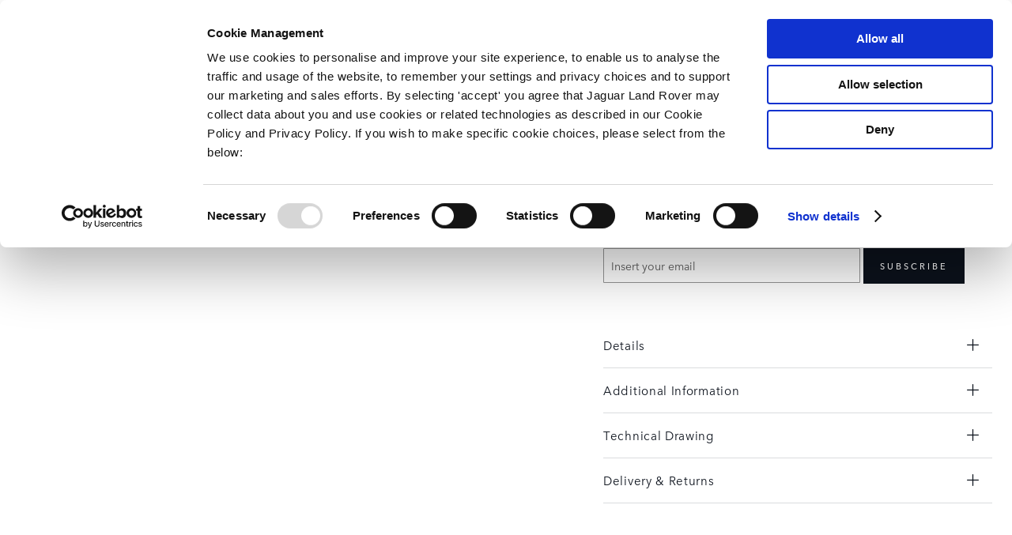

--- FILE ---
content_type: text/html; charset=UTF-8
request_url: https://store.landrover.com/vplar0074-roof-rails.html
body_size: 22319
content:
<!doctype html>
<html lang="en">
    <head prefix="og: http://ogp.me/ns# fb: http://ogp.me/ns/fb# product: http://ogp.me/ns/product#">
        <script>
    var LOCALE = 'en\u002DGB';
    var BASE_URL = 'https\u003A\u002F\u002Fstore.landrover.com\u002F';
    var require = {
        'baseUrl': 'https\u003A\u002F\u002Fstore.landrover.com\u002Fstatic\u002Fversion1768830117\u002Ffrontend\u002FJLR\u002Faccessoriesv2\u002Ddefender\u002Fen_GB'
    };</script>        <meta charset="utf-8"/>
<meta name="title" content="Roof Rail Kit – Black finish, Full Length"/>
<meta name="description" content="Genuine Roof Rail Kit – Black finish, Full Length available from Land Rover Accessories online. We supply authentic parts for classic Land Rovers – Shop now."/>
<meta name="keywords" content="Roof Rail Kit – Black finish, Full Length"/>
<meta name="robots" content="INDEX,FOLLOW"/>
<meta name="viewport" content="width=device-width, initial-scale=1"/>
<meta name="apple-mobile-web-app-capable" content="yes"/>
<meta name="apple-mobile-web-app-status-bar-style" content="default"/>
<meta name="apple-mobile-web-app-title" content="Jaguar Land Rover Classic Parts"/>
<meta name="mobile-web-app-capable" content="yes"/>
<meta name="format-detection" content="telephone=no"/>
<title>Roof Rail Kit – Black finish, Full Length | Land Rover Accessories</title>
<link  rel="stylesheet" type="text/css"  media="all" href="https://store.landrover.com/static/version1768830117/frontend/JLR/accessoriesv2-defender/en_GB/mage/calendar.min.css" />
<link  rel="stylesheet" type="text/css"  media="all" href="https://store.landrover.com/static/version1768830117/frontend/JLR/accessoriesv2-defender/en_GB/Iweb_PaymentIcons/css/iweb-payment-icons.min.css" />
<link  rel="stylesheet" type="text/css"  media="all" href="https://store.landrover.com/static/version1768830117/frontend/JLR/accessoriesv2-defender/en_GB/Iweb_Social/css/iweb-social.min.css" />
<link  rel="stylesheet" type="text/css"  media="all" href="https://store.landrover.com/static/version1768830117/frontend/JLR/accessoriesv2-defender/en_GB/css/styles-m.min.css" />
<link  rel="stylesheet" type="text/css"  media="all" href="https://store.landrover.com/static/version1768830117/frontend/JLR/accessoriesv2-defender/en_GB/css/theme_global.min.css" />
<link  rel="stylesheet" type="text/css"  media="all" href="https://store.landrover.com/static/version1768830117/frontend/JLR/accessoriesv2-defender/en_GB/Amasty_Base/vendor/slick/amslick.min.css" />
<link  rel="stylesheet" type="text/css"  media="all" href="https://store.landrover.com/static/version1768830117/frontend/JLR/accessoriesv2-defender/en_GB/Amasty_LibSwiperJs/vendor/swiper/swiper.min.css" />
<link  rel="stylesheet" type="text/css"  media="all" href="https://store.landrover.com/static/version1768830117/frontend/JLR/accessoriesv2-defender/en_GB/StripeIntegration_Payments/css/wallets.min.css" />
<link  rel="stylesheet" type="text/css"  media="all" href="https://store.landrover.com/static/version1768830117/frontend/JLR/accessoriesv2-defender/en_GB/mage/gallery/gallery.min.css" />
<link  rel="stylesheet" type="text/css"  media="screen and (min-width: 768px)" href="https://store.landrover.com/static/version1768830117/frontend/JLR/accessoriesv2-defender/en_GB/css/styles-l.min.css" />

<link  rel="icon" type="image/x-icon" href="https://store.landrover.com/static/version1768830117/frontend/JLR/accessoriesv2-defender/en_GB/Magento_Enterprise/favicon.ico" />
<link  rel="shortcut icon" type="image/x-icon" href="https://store.landrover.com/static/version1768830117/frontend/JLR/accessoriesv2-defender/en_GB/Magento_Enterprise/favicon.ico" />
<script  type="text/javascript"  src="https://store.landrover.com/static/version1768830117/frontend/JLR/accessoriesv2-defender/en_GB/requirejs/require.js"></script>
<script  type="text/javascript"  src="https://store.landrover.com/static/version1768830117/frontend/JLR/accessoriesv2-defender/en_GB/mage/requirejs/mixins.js"></script>
<script  type="text/javascript"  src="https://store.landrover.com/static/version1768830117/frontend/JLR/accessoriesv2-defender/en_GB/requirejs-config.js"></script>
<!--[if IE 11]>
<script  type="text/javascript"  src="https://store.landrover.com/static/version1768830117/frontend/JLR/accessoriesv2-defender/en_GB/Klevu_Search/js/klevu/ieUrlPolyfill.js"></script>
<![endif]-->
<link rel="preload" as="font" crossorigin="anonymous" href="https://store.landrover.com/static/version1768830117/frontend/JLR/accessoriesv2-defender/en_GB/fonts/opensans/light/opensans-300.woff2" />
<link rel="preload" as="font" crossorigin="anonymous" href="https://store.landrover.com/static/version1768830117/frontend/JLR/accessoriesv2-defender/en_GB/fonts/opensans/regular/opensans-400.woff2" />
<link rel="preload" as="font" crossorigin="anonymous" href="https://store.landrover.com/static/version1768830117/frontend/JLR/accessoriesv2-defender/en_GB/fonts/opensans/semibold/opensans-600.woff2" />
<link rel="preload" as="font" crossorigin="anonymous" href="https://store.landrover.com/static/version1768830117/frontend/JLR/accessoriesv2-defender/en_GB/fonts/opensans/bold/opensans-700.woff2" />
<link rel="preload" as="font" crossorigin="anonymous" href="https://store.landrover.com/static/version1768830117/frontend/JLR/accessoriesv2-defender/en_GB/fonts/Luma-Icons.woff2" />
<link  rel="canonical" href="https://store.landrover.com/vplar0074-roof-rails.html" />
<meta name="google-site-verification" content="f4QyD6l8X-V3t-mL92MGIWtVqbo0E0C-NYU4WrSj8f4" />

<style>footer.page-footer { display: block !important; }

html body#html-body.cms-hob-gateway .page-header .logo.collections {
	display: none !important;
}

.hero__banner img {
width: 100%;
}

.footer.content .block.newsletter {
display: none !important;
}
</style>

<style>
.contactforms-index-index .contact-enquiry.contact-index-index {
  max-width: 600px;
  margin: 0 auto;
  padding-bottom: 5vw;
}
.contactforms-index-index .contact-enquiry.contact-index-index .contact-enquiry-form {
  display: flex;
  flex-direction: column;
  gap: 15px;
  box-sizing: border-box;
}
@media (min-width: 1000px) {
  .contactforms-index-index .contact-enquiry.contact-index-index .contact-enquiry-form {
    background: #F4F4F4;
    padding: 30px;
    gap: 20px;
    display: grid;
    grid-template-columns: repeat(2, 1fr);
    max-width: 860px;
    margin: 0 auto;
  }
}
.contactforms-index-index .contact-enquiry.contact-index-index .contact-enquiry-form .field {
  grid-column: span 2;
}
.contactforms-index-index .contact-enquiry.contact-index-index .contact-enquiry-form .field.first_name, .contactforms-index-index .contact-enquiry.contact-index-index .contact-enquiry-form .field.last_name {
  grid-column: span 1;
}
.contactforms-index-index .contact-enquiry.contact-index-index .contact-enquiry-form .content {
  font-weight: 100;
}
.contactforms-index-index .contact-enquiry.contact-index-index .contact-enquiry-form .field.actions {
  margin-top: 20px;
}
.contactforms-index-index .contact-enquiry.contact-index-index .contact-enquiry-form .field:has(input[type=checkbox]) > label {
  cursor: pointer;
}
.contactforms-index-index .contact-enquiry.contact-index-index .contact-enquiry-form .field:has(input[type=checkbox]) > label input {
  cursor: pointer;
}
.contactforms-index-index .contact-enquiry.contact-index-index .contact-enquiry-form .communication_consent_wrapper .fields {
  display: flex;
  gap: 30px;
}
.contactforms-index-index .contact-enquiry.contact-index-index .contact-enquiry-form .communication_consent_wrapper .title {
  font-weight: bold;
}
.contactforms-index-index .contact-enquiry.contact-index-index .contact-enquiry-form .communication_consent_wrapper .content {
  margin: 12px 0;
}
.contactforms-index-index .contact-enquiry.contact-index-index .file-uploader-area {
  margin-top: 20px;
}
.contactforms-index-index .contact-enquiry.contact-index-index .file-uploader-summary {
  margin-top: 20px;
}
</style>        
    <link rel="preconnect"
          href="https://statsjs.klevu.com"
        crossorigin="anonymous"/>
    <link rel="preconnect"
          href="https://js.klevu.com"
        crossorigin="anonymous"/>
<script type="template/klevu" id="klevuLandingTemplateProductBlockCustom">
    <%
    var updatedProductName = dataLocal.name;
    if(klevu.search.modules.kmcInputs.base.getSkuOnPageEnableValue()) {
    if(klevu.dom.helpers.cleanUpSku(dataLocal.sku)) {
    updatedProductName += klevu.dom.helpers.cleanUpSku(dataLocal.sku);
    }
    }
    %>
    <li ku-product-block class="klevuProduct" data-id="<%=dataLocal.id%>">
        <div class="kuProdWrap">
            <header ku-block data-block-id="ku_landing_result_item_header">
                <%=helper.render('landingProductBadge', scope, data, dataLocal) %>
            </header>
            <% var desc = [dataLocal.summaryAttribute,dataLocal.packageText,dataLocal.summaryDescription].filter(function(el) { return el; }); desc = desc.join(" "); %>
            <main ku-block data-block-id="ku_landing_result_item_info">
                <div class="kuProdTop">
                    <div class="klevuImgWrap">
                        <a data-id="<%=dataLocal.id%>" href="<%=dataLocal.url%>" class="klevuProductClick kuTrackRecentView">
                            <img src="<%=dataLocal.image%>" origin="<%=dataLocal.image%>" onerror="klevu.dom.helpers.cleanUpProductImage(this)" alt="<%=updatedProductName%>" class="kuProdImg">
                            <%=helper.render('landingImageRollover', scope, data, dataLocal) %>
                        </a>
                    </div>
                    <!-- <div class="kuQuickView">
                        <button data-id="<%=dataLocal.id%>" class="kuBtn kuBtnLight kuQuickViewBtn" role="button" tabindex="0" area-label="">Quick view</button>
                    </div> -->
                </div>
            </main>
            <footer ku-block="" data-block-id="ku_landing_result_item_footer">
                <div class="kuProdBottom">
                    <div class="kuName kuClippedOne"><a data-id="<%=dataLocal.id%>" href="<%=dataLocal.url%>" class="klevuProductClick kuTrackRecentView" title="<%= updatedProductName %>"><%= updatedProductName %></a></div>
                    <% if(dataLocal.inStock && dataLocal.inStock != "yes") { %>
                    <%=helper.render('landingProductStock', scope, data, dataLocal) %>
                    <% } else { %>
                    <% if(klevu.search.modules.kmcInputs.base.getShowPrices() && dataLocal.price > 0) { %>
                    <div class="kuPrice">
                        <%
                        var kuTotalVariants = klevu.dom.helpers.cleanUpPriceValue(dataLocal.totalVariants);
                        var kuStartPrice = klevu.dom.helpers.cleanUpPriceValue(dataLocal.startPrice,dataLocal.currency);
                        var kuSalePrice = klevu.dom.helpers.cleanUpPriceValue(dataLocal.salePrice,dataLocal.currency);
                        var kuPrice = klevu.dom.helpers.cleanUpPriceValue(dataLocal.price,dataLocal.currency);
                        %>
                        <% if(!Number.isNaN(kuTotalVariants) && !Number.isNaN(kuStartPrice)) { %>
                        <div class="kuSalePrice kuStartPrice kuClippedOne">
                            <span class="klevuQuickPriceGreyText"><%=helper.translate("Starting at")%></span>
                            <span><%=helper.processCurrency(dataLocal.currency,parseFloat(dataLocal.startPrice))%></span>
                        </div>
                        <% } else if(!Number.isNaN(kuSalePrice) && !Number.isNaN(kuPrice) && (kuPrice > kuSalePrice)){ %>
                        <span class="kuOrigPrice kuClippedOne">
                                    <%= helper.processCurrency(dataLocal.currency,parseFloat(dataLocal.price)) %>
                                </span>
                        <span class="kuSalePrice kuSpecialPrice kuClippedOne">
                                    <%=helper.processCurrency(dataLocal.currency,parseFloat(dataLocal.salePrice))%>
                                </span>
                        <% } else if(!Number.isNaN(kuSalePrice)) { %>
                        <span class="kuSalePrice kuSpecialPrice">
                                    <%= helper.processCurrency(dataLocal.currency,parseFloat(dataLocal.salePrice)) %>
                                </span>
                        <% } else if(!Number.isNaN(kuPrice)) { %>
                        <span class="kuSalePrice">
                                    <%= helper.processCurrency(dataLocal.currency,parseFloat(dataLocal.price)) %>
                                </span>
                        <% } %>
                        <%=helper.render('searchResultProductVATLabel', scope, data, dataLocal) %>
                    </div>
                    <% } %>
                    <% } %>
                </div>
                <div class="kuProdAdditional">
                    <div class="kuProdAdditionalData">
                        <% if(desc && desc.length) { %>
                        <div class="kuDesc kuClippedTwo"> <%=desc%> </div>
                        <% } %>
                        <%=helper.render('landingProductSwatch',scope,data,dataLocal) %>
                        <%=helper.render('klevuLandingProductRating',scope,data,dataLocal) %>
                        <% var isAddToCartEnabled = klevu.search.modules.kmcInputs.base.getAddToCartEnableValue(); %>
                        <% if(isAddToCartEnabled) { %>
                        <%=helper.render('landingPageProductAddToCart',scope,data,dataLocal) %>
                        <% } %>
                    </div>
                </div>
            </footer>
        </div>
    </li>
</script>


<script type="template/klevu" id="klevuQuickProductBlockCustom">
    <%
    var updatedProductName = dataLocal.name;
    if(klevu.search.modules.kmcInputs.base.getSkuOnPageEnableValue()) {
    if(klevu.dom.helpers.cleanUpSku(dataLocal.sku)) {
    updatedProductName += klevu.dom.helpers.cleanUpSku(dataLocal.sku);
    }
    }
    %>
    <li ku-product-block class="klevuProduct" data-id="<%=dataLocal.id%>">
        <a title="<%= updatedProductName %>" target="_self" href="<%=dataLocal.url%>" data-id="<%=dataLocal.id%>"  class="klevuQuickProductInnerBlock trackProductClick kuTrackRecentView">
            <div class="klevuProductItemTop">
                <div class="klevuQuickImgWrap">
                    <div class="klevuQuickDiscountBadge"><strong><%=dataLocal.stickyLabelHead%></strong></div>
                    <img src="<%=dataLocal.image%>" origin="<%=dataLocal.image%>" onerror="klevu.dom.helpers.cleanUpProductImage(this)" alt="<%=updatedProductName%>" />
                </div>
            </div>
            <div class="klevuProductItemBottom">
                <div class="klevuQuickProductDescBlock">
                    <div title="<%= updatedProductName %>" class="klevuQuickProductName kuClippedOne"> <%= updatedProductName %> </div>
                    <div class="klevu-desc-l2 kuClippedOne"> <%=dataLocal.shortDesc%> </div>
                    <div class="klevuQuickProductDesc kuClippedOne">
                        <div class="klevuSpectxt"><%=dataLocal.summaryAttribute%><span><%=dataLocal.stickyLabelText%></span></div>
                    </div>
                    <% if(dataLocal.inStock && dataLocal.inStock != "yes") { %>
                    <%=helper.render('quickProductStock', scope, data, dataLocal) %>
                    <% } else { %>
                    <% if(klevu.search.modules.kmcInputs.base.getShowPrices() && dataLocal.price > 0) { %>
                    <div class="klevuQuickProductPrice kuClippedOne">
                        <%
                        var kuTotalVariants = klevu.dom.helpers.cleanUpPriceValue(dataLocal.totalVariants);
                        var kuStartPrice = klevu.dom.helpers.cleanUpPriceValue(dataLocal.startPrice,dataLocal.currency);
                        var kuSalePrice = klevu.dom.helpers.cleanUpPriceValue(dataLocal.salePrice,dataLocal.currency);
                        var kuPrice = klevu.dom.helpers.cleanUpPriceValue(dataLocal.price,dataLocal.currency);
                        %>
                        <% if(!Number.isNaN(kuTotalVariants) && !Number.isNaN(kuStartPrice)) { %>
                        <div class="klevuQuickSalePrice kuStartPrice">
                            <span class="klevuQuickPriceGreyText"><%=helper.translate("Starting at")%></span>
                            <span><%=helper.processCurrency(dataLocal.currency,parseFloat(dataLocal.startPrice))%></span>
                        </div>
                        <% } else if(!Number.isNaN(kuSalePrice) && !Number.isNaN(kuPrice) && (kuPrice > kuSalePrice)){ %>
                        <span class="klevuQuickOrigPrice">
                                    <%= helper.processCurrency(dataLocal.currency,parseFloat(dataLocal.price)) %>
                                </span>
                        <span class="klevuQuickSalePrice klevuQuickSpecialPrice">
                                    <%=helper.processCurrency(dataLocal.currency,parseFloat(dataLocal.salePrice))%>
                                </span>
                        <% } else if(!Number.isNaN(kuSalePrice)) { %>
                        <span class="klevuQuickSalePrice">
                                    <%= helper.processCurrency(dataLocal.currency,parseFloat(dataLocal.salePrice)) %>
                                </span>
                        <% } else if(!Number.isNaN(kuPrice)) { %>
                        <span class="klevuQuickSalePrice">
                                    <%= helper.processCurrency(dataLocal.currency,parseFloat(dataLocal.price)) %>
                                </span>
                        <% } %>
                    </div>
                    <%=helper.render('searchResultProductVATLabelQuick', scope, data, dataLocal) %>
                    <% } %>
                    <% } %>
                    <%=helper.render('klevuQuickProductRating',scope,data,dataLocal) %>
                </div>
            </div>
            <div class="kuClearLeft"></div>
        </a>
        <%=helper.render('quickSearchProductAddToCart',scope,data,dataLocal) %>
    </li>
</script>


<script type="template/klevu" id="klevuLandingTemplateResultsCustom">
    <div class="kuResultsListing">

        <button id="filterToggle">Filter By</button>

        <div class="productList klevuMeta" data-section="productList">
            <div class="kuResultContent">
                <div class="kuResultWrap <%=(data.query.productList.filters.length == 0 )?'kuBlockFullwidth':''%>">

                    <div ku-container data-container-id="ku_landing_main_content_container" data-container-role="content">
                        <section ku-container data-container-id="ku_landing_main_content_left" data-container-position="left" data-container-role="left">
                            <div ku-block data-block-id="ku_landing_left_facets">
                                <%=helper.render('filters',scope,data,"productList") %>
                            </div>
                            <div ku-block data-block-id="ku_landing_left_call_outs"></div>
                            <div ku-block data-block-id="ku_landing_left_banner"></div>
                        </section>
                        <section ku-container data-container-id="ku_landing_main_content_center" data-container-position="center" data-container-role="center">

                            <header ku-block data-block-id="ku_landing_result_header">
                                <%=helper.render('klevuLandingTemplateResultsHeadingTitle',scope,data,"productList") %>
                                <%=helper.render('filtersTop',scope,data,"productList") %>
                                <%= helper.render('kuFilterTagsTemplate',scope,data,"productList") %>
                                <% if(helper.hasResults(data,"productList")) { %>
                                <%=helper.render('sortBy',scope,data,"productList") %>
                                <%=helper.render('limit',scope,data,"productList") %>
                                <%=helper.render('kuTemplateLandingResultsViewSwitch',scope,data,"productList") %>
                                <%=helper.render('pagination',scope,data,"productList") %>
                                <% } %>
                                <div class="kuClearBoth"></div>
                            </header>

                            <div ku-block data-block-id="ku_landing_result_items">
                                <div class="kuResults">
                                    <% if(helper.hasResults(data,"productList")) { %>
                                    <ul>
                                        <% helper.each(data.query.productList.result,function(key,item){ %>
                                        <% if(item.typeOfRecord == "KLEVU_PRODUCT") { %>
                                        <%=helper.render('productBlock',scope,data,item) %>
                                        <% } %>
                                        <% }); %>
                                    </ul>
                                    <% } else { %>
                                    <div class="kuNoRecordsFoundLabelTextContainer">
                                        <span class="kuNoRecordsFoundLabelText"><%= helper.translate("No records found for your selection") %></span>
                                    </div>
                                    <% } %>
                                    <div class="kuClearBoth"></div>
                                </div>
                            </div>

                            <div ku-block data-block-id="ku_landing_other_items">
                                <%=helper.render('klevuLandingTemplateInfiniteScrollDown',scope,data) %>
                            </div>
                            <footer ku-block data-block-id="ku_landing_result_footer">
                                <% if(helper.hasResults(data,"productList")) { %>
                                <%=helper.render('sortBy',scope,data,"productList") %>
                                <%=helper.render('limit',scope,data,"productList") %>
                                <%=helper.render('kuTemplateLandingResultsViewSwitch',scope,data,"productList") %>
                                <%=helper.render('pagination',scope,data,"productList") %>
                                <% } %>

                            </footer>
                        </section>
                        <section ku-container data-container-id="ku_landing_main_content_right" data-container-position="right" data-container-role="right">
                            <div ku-block data-block-id="ku_landing_right_facets"></div>
                            <div ku-block data-block-id="ku_landing_right_call_outs"></div>
                            <div ku-block data-block-id="ku_landing_right_banner"></div>
                        </section>
                    </div>

                </div>
            </div>
        </div>

        <% if(data.query.contentList) { %>
        <div class="contentList klevuMeta" data-section="contentList" data-result-view="list">
            <div class="kuResultContent">
                <div class="kuResultWrap <%=(data.query.contentList.filters.length == 0 )?'kuBlockFullwidth':''%>">

                    <div ku-container data-container-id="ku_landing_main_content_container" data-container-role="content">
                        <section ku-container data-container-id="ku_landing_main_content_left" data-container-position="left" data-container-role="left">
                            <div ku-block data-block-id="ku_landing_left_facets">

                                <%=helper.render('filters',scope,data,"contentList") %>

                            </div>
                            <div ku-block data-block-id="ku_landing_left_call_outs"></div>
                            <div ku-block data-block-id="ku_landing_left_banner"></div>
                        </section>
                        <section ku-container data-container-id="ku_landing_main_content_center" data-container-position="center" data-container-role="center">

                            <header ku-block data-block-id="ku_landing_result_header">
                                <%=helper.render('filtersTop',scope,data,"contentList") %>
                                <%= helper.render('kuFilterTagsTemplate',scope,data,"contentList") %>
                                <% if(helper.hasResults(data,"contentList")) { %>
                                <%=helper.render('limit',scope,data,"contentList") %>
                                <%=helper.render('pagination',scope,data,"contentList") %>
                                <% } %>
                                <div class="kuClearBoth"></div>
                            </header>

                            <div ku-block data-block-id="ku_landing_result_items">
                                <div class="kuClearBoth"></div>
                                <div class="kuResults">
                                    <% if(helper.hasResults(data,"contentList")) { %>
                                    <ul>
                                        <% helper.each(data.query.contentList.result,function(key,item){ %>
                                        <% if(item.typeOfRecord == "KLEVU_CMS") { %>
                                        <%=helper.render('contentBlock',scope,data,item) %>
                                        <% }%>
                                        <% }); %>
                                    </ul>
                                    <% } else { %>
                                    <div class="kuNoRecordsFoundLabelTextContainer">
                                        <span class="kuNoRecordsFoundLabelText"><%= helper.translate("No records found for your selection") %></span>
                                    </div>
                                    <% } %>
                                    <div class="kuClearBoth"></div>
                                </div>
                            </div>
                            <div ku-block data-block-id="ku_landing_other_items">
                                <%=helper.render('klevuLandingTemplateInfiniteScrollDown',scope,data) %>
                            </div>
                            <footer ku-block data-block-id="ku_landing_result_footer"></footer>
                        </section>
                        <section ku-container data-container-id="ku_landing_main_content_right" data-container-position="right" data-container-role="right">
                            <div ku-block data-block-id="ku_landing_right_facets"></div>
                            <div ku-block data-block-id="ku_landing_right_call_outs"></div>
                            <div ku-block data-block-id="ku_landing_right_banner"></div>
                        </section>
                    </div>

                </div>
            </div>
        </div>
        <% } %>

    </div>
</script>


<script type="template/klevu" id="klevuSearchPersonalizationsCustom">
    <div ku-container data-container-id="ku_quick_main_content_container" data-container-role="content">
        <section ku-container data-container-id="ku_quick_main_content_left" data-container-position="left" data-container-role="left">
            <div ku-block data-block-id="ku_quick_left_facets"></div>
            <div ku-block data-block-id="ku_quick_left_call_outs">
                <%=helper.render('kuTemplatePopularSearches',scope) %>
                <%=helper.render('kuTemplateRecentSearches',scope) %>
            </div>
            <div ku-block data-block-id="ku_quick_left_banner"></div>
        </section>
        <section ku-container data-container-id="ku_quick_main_content_center" data-container-position="center" data-container-role="center">
            <header ku-block data-block-id="ku_quick_result_header"></header>
            <div ku-block data-block-id="ku_quick_result_items"></div>

            <div ku-block data-block-id="ku_quick_other_items">
                <%=helper.render('klevuTrendingProducts',scope) %>
                <%=helper.render('klevuRecentViewedProducts',scope) %>
            </div>

            <footer ku-block data-block-id="ku_quick_result_footer"></footer>
        </section>
        <section ku-container data-container-id="ku_quick_main_content_right" data-container-position="right" data-container-role="right">
            <div ku-block data-block-id="ku_quick_right_facets"></div>
            <div ku-block data-block-id="ku_quick_right_call_outs"></div>
            <div ku-block data-block-id="ku_quick_right_banner"></div>
        </section>

        <section class="static-information">
                    </section>
    </div>
</script>
<link rel="icon" type="image/x-icon" href="https://store.landrover.com/static/version1768830117/frontend/JLR/accessoriesv2-defender/en_GB/images/favicons/favicon.ico" />
<link rel="shortcut icon" type="image/x-icon" href="https://store.landrover.com/static/version1768830117/frontend/JLR/accessoriesv2-defender/en_GB/images/favicons/favicon.ico" />
<link rel="apple-touch-icon" sizes="120x120" href="https://store.landrover.com/static/version1768830117/frontend/JLR/accessoriesv2-defender/en_GB/images/favicons/apple-touch-icon.png">
<link rel="icon" type="image/png" sizes="32x32" href="https://store.landrover.com/static/version1768830117/frontend/JLR/accessoriesv2-defender/en_GB/images/favicons/favicon-32x32.png">
<link rel="icon" type="image/png" sizes="16x16" href="https://store.landrover.com/static/version1768830117/frontend/JLR/accessoriesv2-defender/en_GB/images/favicons/favicon-16x16.png">
<link rel="manifest" href="https://store.landrover.com/static/version1768830117/frontend/JLR/accessoriesv2-defender/en_GB/images/favicons/site.webmanifest">
<link rel="mask-icon" href="https://store.landrover.com/static/version1768830117/frontend/JLR/accessoriesv2-defender/en_GB/images/favicons/safari-pinned-tab.svg" color="#000000">
<meta name="msapplication-config" content="https://store.landrover.com/static/version1768830117/frontend/JLR/accessoriesv2-defender/en_GB/images/favicons/browserconfig.xml">
<meta name="msapplication-TileColor" content="#ffffff">
<meta name="theme-color" content="#ffffff">
    <script type="text/x-magento-init">
        {
            "*": {
                "Magento_PageCache/js/form-key-provider": {
                    "isPaginationCacheEnabled":
                        0                }
            }
        }
    </script>
            <!-- GOOGLE TAG MANAGER -->
            <script type="text/x-magento-init">
            {
                "*": {
                    "Magento_GoogleTagManager/js/google-tag-manager": {
                        "isCookieRestrictionModeEnabled": 0,
                        "currentWebsite": 11,
                        "cookieName": "user_allowed_save_cookie",
                        "gtmAccountId": "GTM\u002DPT6LSMZ",
                        "storeCurrencyCode": "GBP",
                        "ordersData": []                    }
                }
            }
            </script>
            <!-- END GOOGLE TAG MANAGER -->
            <script
            id="Cookiebot"
            data-cfasync="false"
            src="https://consent.cookiebot.com/uc.js"
            data-cbid="45baa9fa-3761-421a-bf1c-3df2eea6794e"
            
            type="text/javascript" async></script><script data-cookieconsent="ignore">
        window.dataLayer = window.dataLayer || [];

        function gtag() {
            dataLayer.push(arguments);
        }

        gtag("consent", "default", {
            ad_personalization: "denied",
            ad_storage: "denied",
            ad_user_data: "denied",
            analytics_storage: "denied",
            functionality_storage: "denied",
            personalization_storage: "denied",
            security_storage: "granted",
            wait_for_update: 500,
        });
        gtag("set", "ads_data_redaction", true);
        gtag("set", "url_passthrough", true);
    </script><script type="text&#x2F;javascript">window.cookiebotConfig = {"blockVideosUntilConsent":false};</script>

<!--We can use this context to add some thing in future-->
<link rel="stylesheet" type="text/css" href="https://store.landrover.com/static/version1768830117/frontend/JLR/accessoriesv2-defender/en_GB/Ubertheme_Base/css/animate.min-4.1.1.min.css"><link rel="stylesheet" type="text/css" href="https://store.landrover.com/static/version1768830117/frontend/JLR/accessoriesv2-defender/en_GB/Ubertheme_Base/css/font-awesome.min-5.14.0.min.css">
<script type="text/javascript">
    // Global variables
    let ubAjaxCartOptions = {};
    const AUTO_HIDE_MESSAGE = 0;
    const MESSAGE_TIMEOUT = 5000;
</script>

<link rel="manifest" href="https://store.landrover.com/static/version1768830117/frontend/JLR/accessoriesv2-defender/en_GB/Jlr_WebApp/app/manifest.json"/>
<meta property="og:type" content="product" />
<meta property="og:title"
      content="Roof&#x20;Rail&#x20;Kit&#x20;&#x2013;&#x20;Black&#x20;finish,&#x20;Full&#x20;Length" />
<meta property="og:image"
      content="https://store.landrover.com/media/catalog/product/cache/0e2c036260ece54779e5878e5b91cbda/5/5/55b658884e4705e27c3462857b63356e.jpg" />
<meta property="og:description"
      content="" />
<meta property="og:url" content="https://store.landrover.com/vplar0074-roof-rails.html" />
    <meta property="product:price:amount" content="555.000001"/>
    <meta property="product:price:currency"
      content="GBP"/>
<script type="text/javascript" id="klevu_initsessiondata">
    var nowUnixtime = parseInt(Date.now() / 1000);

    function klevufejs_getCookie(name) {
        if (typeof (name) === "undefined") {
            name = "klv_mage";
        }
        var c = "",
            ca = document.cookie.split(';');

        for (var i = 0; i < ca.length; i++) {
            c = ca[i];
            if (typeof c !== "string") {
                continue;
            }
            var cookiePair = c.split("=");

            if (name === cookiePair[0].trim()) {
                try {
                    return JSON.parse(decodeURIComponent(cookiePair[1]));
                } catch (err) {
                    // this is fine, data will be regenerated
                }
            }
        }
        return {
            expire_sections: {}
        };
    }

    document.addEventListener('klevu.customerData.loaded', function (e) {
        var klevufejs_cookie = klevufejs_getCookie();
        klevufejs_cookie.expire_sections.customerData = nowUnixtime + 600;

        document.cookie = "klv_mage=" + JSON.stringify(klevufejs_cookie)
            + "; expires=" + new Date((nowUnixtime + 43200) * 1000).toUTCString()
            + "; path=/"
            + "; samesite=strict";
    });

    var klevufejs_cookie = klevufejs_getCookie();
    var klevuData = {
        ...{
            customerData: {
                revalidate_after: -1
            }
        },
        ...JSON.parse(window.localStorage.getItem('klv_mage') || '{}')
    };

    const klevuCustomerDataLoadedEvent = document.createEvent('CustomEvent');
    klevuCustomerDataLoadedEvent.initEvent('klevu.customerData.loaded', false, true);
    const klevuCustomerDataLoadErrorEvent = document.createEvent('CustomEvent');
    klevuCustomerDataLoadErrorEvent.initEvent('klevu.customerData.loadError', false, true);

    if (typeof klevufejs_cookie.expire_sections !== "object"
        || (klevufejs_cookie.expire_sections.customerData || -1) < nowUnixtime
        || klevuData.customerData.revalidate_after < nowUnixtime
    ) {
        var xhttp = new XMLHttpRequest();
        xhttp.onerror = function (request) {
            document.dispatchEvent(klevuCustomerDataLoadErrorEvent);
        };
        xhttp.ontimeout = function (request) {
            this.onerror(request);
        };
        xhttp.onload = function (request) {
            if (this.status >= 400 || this.timeout) {
                this.onerror(request);
                return;
            }

            var klevuData = JSON.parse(window.localStorage.getItem('klv_mage') || '{}');
            klevuData.customerData = JSON.parse(this.response);
            window.localStorage.setItem('klv_mage', JSON.stringify(klevuData));

            document.dispatchEvent(klevuCustomerDataLoadedEvent);
        };
        xhttp.open('GET', 'https://store.landrover.com/rest/V1/klevu/customerData', false);
        xhttp.send();
    } else {
        document.dispatchEvent(klevuCustomerDataLoadedEvent);
    }
</script>

<!-- Magic Zoom Plus Magento 2 module version v1.7.8 [v1.6.97:v5.3.7] -->
<script type="text/javascript">window["mgctlbx$Pltm"] = "Magento 2";</script>
<link type="text/css" href="https://store.landrover.com/static/version1768830117/frontend/JLR/accessoriesv2-defender/en_GB/MagicToolbox_MagicZoomPlus/css/magiczoomplus.min.css" rel="stylesheet" media="screen" />
<link type="text/css" href="https://store.landrover.com/static/version1768830117/frontend/JLR/accessoriesv2-defender/en_GB/MagicToolbox_MagicZoomPlus/css/magiczoomplus.module.min.css" rel="stylesheet" media="screen" />
<script type="text/javascript" src="https://store.landrover.com/static/version1768830117/frontend/JLR/accessoriesv2-defender/en_GB/MagicToolbox_MagicZoomPlus/js/magiczoomplus.js"></script>
<script type="text/javascript" src="https://store.landrover.com/static/version1768830117/frontend/JLR/accessoriesv2-defender/en_GB/MagicToolbox_MagicZoomPlus/js/magictoolbox.utils.js"></script>
<script type="text/javascript">
	var mzOptions = {
		'zoomWidth':'auto',
		'zoomHeight':'auto',
		'zoomPosition':'right',
		'zoomDistance':15,
		'selectorTrigger':'click',
		'transitionEffect':true,
		'lazyZoom':true,
		'rightClick':true,
		'cssClass':'',
		'zoomMode':'zoom',
		'zoomOn':'hover',
		'upscale':true,
		'smoothing':true,
		'variableZoom':false,
		'zoomCaption':'off',
		'expand':'window',
		'expandZoomMode':'zoom',
		'expandZoomOn':'click',
		'expandCaption':true,
		'closeOnClickOutside':true,
		'hint':'once',
		'textHoverZoomHint':'Hover to zoom',
		'textClickZoomHint':'Click to zoom',
		'textExpandHint':'Click to expand',
		'textBtnClose':'Close',
		'textBtnNext':'Next',
		'textBtnPrev':'Previous'
	}
</script>
<script type="text/javascript">
	var mzMobileOptions = {
		'zoomMode':'off',
		'textHoverZoomHint':'Touch to zoom',
		'textClickZoomHint':'Double tap or pinch to zoom',
		'textExpandHint':'Tap to expand'
	}
</script>
<script type="text/javascript">
(function () {
    window.allowHighlightActiveSelectorOnUpdate = true;
    window.mzOptions || (window.mzOptions = {});
    window.mzOptions['onUpdate'] = function(id, oldA, newA) {
        if (allowHighlightActiveSelectorOnUpdate && id.match(/^MagicZoomPlusImage-product-\d+$/)) {
            //NOTE: to highlight selectors when swipe or switch in expand view
            var aTags = document.querySelectorAll('.MagicToolboxSelectorsContainer a');
            for (var i = 0; i < aTags.length; i++) {
                if (aTags[i].getElementsByTagName('img').length) {
                    $mjs(aTags[i]).jRemoveClass('active-selector');

                }
            }
            $mjs(newA).jAddClass('active-selector');
        }
        allowHighlightActiveSelectorOnUpdate = true;
    }
}());
</script>
    </head>
    <body data-container="body"
          data-mage-init='{"loaderAjax": {}, "loader": { "icon": "https://store.landrover.com/static/version1768830117/frontend/JLR/accessoriesv2-defender/en_GB/images/loader-2.gif"}}'
        class="website-accessories_lr pl-thm-jlr pl-thm-jlr-accessoriesv2 catalog-product-view product-vplar0074-roof-rails categorypath-land-rover-range-discovery-2009-2016-carrying-towing-carrying category-carrying page-layout-1column" id="html-body">
        
<script type="text/x-magento-init">
    {
        "*": {
            "Magento_PageBuilder/js/widget-initializer": {
                "config": {"[data-content-type=\"slider\"][data-appearance=\"default\"]":{"Magento_PageBuilder\/js\/content-type\/slider\/appearance\/default\/widget":false},"[data-content-type=\"map\"]":{"Magento_PageBuilder\/js\/content-type\/map\/appearance\/default\/widget":false},"[data-content-type=\"row\"]":{"Magento_PageBuilder\/js\/content-type\/row\/appearance\/default\/widget":false},"[data-content-type=\"tabs\"]":{"Magento_PageBuilder\/js\/content-type\/tabs\/appearance\/default\/widget":false},"[data-content-type=\"slide\"]":{"Magento_PageBuilder\/js\/content-type\/slide\/appearance\/default\/widget":{"buttonSelector":".pagebuilder-slide-button","showOverlay":"hover","dataRole":"slide"}},"[data-content-type=\"banner\"]":{"Magento_PageBuilder\/js\/content-type\/banner\/appearance\/default\/widget":{"buttonSelector":".pagebuilder-banner-button","showOverlay":"hover","dataRole":"banner"}},"[data-content-type=\"buttons\"]":{"Magento_PageBuilder\/js\/content-type\/buttons\/appearance\/inline\/widget":false},"[data-content-type=\"products\"][data-appearance=\"carousel\"]":{"Magento_PageBuilder\/js\/content-type\/products\/appearance\/carousel\/widget":false}},
                "breakpoints": {"desktop":{"label":"Desktop","stage":true,"default":true,"class":"desktop-switcher","icon":"Magento_PageBuilder::css\/images\/switcher\/switcher-desktop.svg","conditions":{"min-width":"1200px"},"options":{"products":{"default":{"slidesToShow":"4"}}}},"tablet":{"conditions":{"max-width":"1300px","min-width":"900px"},"options":{"products":{"default":{"slidesToShow":"4"},"continuous":{"slidesToShow":"4"}}}},"mobile":{"label":"Mobile","stage":true,"class":"mobile-switcher","icon":"Magento_PageBuilder::css\/images\/switcher\/switcher-mobile.svg","media":"only screen and (max-width: 768px)","conditions":{"max-width":"1000px","min-width":"640px"},"options":{"products":{"default":{"slidesToShow":"4"}}}},"mobile-small":{"conditions":{"max-width":"640px"},"options":{"products":{"default":{"slidesToShow":"2"},"continuous":{"slidesToShow":"1"}}}}}            }
        }
    }
</script>

<div class="cookie-status-message" id="cookie-status">
    The store will not work correctly when cookies are disabled.</div>
<script type="text&#x2F;javascript">document.querySelector("#cookie-status").style.display = "none";</script>
<script type="text/x-magento-init">
    {
        "*": {
            "cookieStatus": {}
        }
    }
</script>

<script type="text/x-magento-init">
    {
        "*": {
            "mage/cookies": {
                "expires": null,
                "path": "\u002F",
                "domain": ".store.landrover.com",
                "secure": true,
                "lifetime": "43200"
            }
        }
    }
</script>
    <noscript>
        <div class="message global noscript">
            <div class="content">
                <p>
                    <strong>JavaScript seems to be disabled in your browser.</strong>
                    <span>
                        For the best experience on our site, be sure to turn on Javascript in your browser.                    </span>
                </p>
            </div>
        </div>
    </noscript>
<script>    require.config({
        map: {
            '*': {
                wysiwygAdapter: 'mage/adminhtml/wysiwyg/tiny_mce/tinymceAdapter'
            }
        }
    });</script>
<script>
    window.cookiesConfig = window.cookiesConfig || {};
    window.cookiesConfig.secure = true;
</script><script>    require.config({
        paths: {
            googleMaps: 'https\u003A\u002F\u002Fmaps.googleapis.com\u002Fmaps\u002Fapi\u002Fjs\u003Fv\u003D3\u0026key\u003D'
        },
        config: {
            'Magento_PageBuilder/js/utils/map': {
                style: '',
            },
            'Magento_PageBuilder/js/content-type/map/preview': {
                apiKey: '',
                apiKeyErrorMessage: 'You\u0020must\u0020provide\u0020a\u0020valid\u0020\u003Ca\u0020href\u003D\u0027https\u003A\u002F\u002Fstore.landrover.com\u002Fadminhtml\u002Fsystem_config\u002Fedit\u002Fsection\u002Fcms\u002F\u0023cms_pagebuilder\u0027\u0020target\u003D\u0027_blank\u0027\u003EGoogle\u0020Maps\u0020API\u0020key\u003C\u002Fa\u003E\u0020to\u0020use\u0020a\u0020map.'
            },
            'Magento_PageBuilder/js/form/element/map': {
                apiKey: '',
                apiKeyErrorMessage: 'You\u0020must\u0020provide\u0020a\u0020valid\u0020\u003Ca\u0020href\u003D\u0027https\u003A\u002F\u002Fstore.landrover.com\u002Fadminhtml\u002Fsystem_config\u002Fedit\u002Fsection\u002Fcms\u002F\u0023cms_pagebuilder\u0027\u0020target\u003D\u0027_blank\u0027\u003EGoogle\u0020Maps\u0020API\u0020key\u003C\u002Fa\u003E\u0020to\u0020use\u0020a\u0020map.'
            },
        }
    });</script><script>
    require.config({
        shim: {
            'Magento_PageBuilder/js/utils/map': {
                deps: ['googleMaps']
            }
        }
    });</script>    <!-- GOOGLE TAG MANAGER -->
    <noscript>
        <iframe src="https://www.googletagmanager.com/ns.html?id=GTM-PT6LSMZ"
                height="0" width="0" style="display:none;visibility:hidden"></iframe>
    </noscript>
    <!-- END GOOGLE TAG MANAGER -->

<script type="text/x-magento-init">
    {
        "*": {
            "Magento_GoogleTagManager/js/google-tag-manager-cart": {
                "blockNames": ["category.products.list","product.info.upsell","catalog.product.related","checkout.cart.crosssell","search_result_list"],
                "cookieAddToCart": "add_to_cart",
                "cookieRemoveFromCart":
                    "remove_from_cart",
                "advancedAddToCart": "add_to_cart_advanced"
            }
        }
    }
</script>
<!-- Some general js functions-->
<script type="text/javascript">
    require([
        "jquery",
        "domReady!"
    ], function ($) {
        'use strict';

        //detect modes and add extra class CSS
        const extraClass = 'ontouchstart' in window && !(/hp-tablet/gi).test(navigator.appVersion) ? 'touch' : 'no-touch';
        $('html').addClass(extraClass);

        if (AUTO_HIDE_MESSAGE !== undefined && AUTO_HIDE_MESSAGE) {
            //set timeout to hide the message
            clearInterval(autoHideMsg);
            const timeout = MESSAGE_TIMEOUT ? MESSAGE_TIMEOUT : 5000;
            var autoHideMsg = setTimeout(function () {
                if ($(".page.messages").find('.messages').length) {
                    $(".page.messages").find('.messages').slideUp();
                }
            }, timeout);
        }

    });
</script>
<!-- After body start content -->

<div class="widget block block-static-block">
    </div>
<div class="page-wrapper"><div id="ub-top-bar"></div>
<header class="page-header hob-header"><div class="panel wrapper"><div class="panel header"><a class="action skip contentarea"
   href="#contentarea">
    <span>
        Skip to Content    </span>
</a>
<ul class="header links">    <li class="greet welcome" data-bind="scope: 'customer'">
        <!-- ko if: customer().fullname  -->
        <span class="logged-in"
              data-bind="text: new String('Welcome, %1!').
              replace('%1', customer().fullname)">
        </span>
        <!-- /ko -->
        <!-- ko ifnot: customer().fullname  -->
        <span class="not-logged-in"
              data-bind="text: 'Default welcome msg!'"></span>
                <!-- /ko -->
    </li>
        <script type="text/x-magento-init">
        {
            "*": {
                "Magento_Ui/js/core/app": {
                    "components": {
                        "customer": {
                            "component": "Magento_Customer/js/view/customer"
                        }
                    }
                }
            }
        }
    </script>
<li class="link authorization-link" data-label="or">
    <a href="https://store.landrover.com/customer/account/login/referer/aHR0cHM6Ly9zdG9yZS5sYW5kcm92ZXIuY29tL3ZwbGFyMDA3NC1yb29mLXJhaWxzLmh0bWw~/"        >Sign In</a>
</li>
<li><a href="https://store.landrover.com/customer/account/create/" id="idwn3aEoqT" >Register</a></li></ul></div></div><div class="header content"><nav class="navigation-container" id="main-navigation">
    <style>#html-body [data-pb-style=GEGULIN]{justify-content:flex-start;display:flex;flex-direction:column;background-position:left top;background-size:cover;background-repeat:no-repeat;background-attachment:scroll}</style><div class="pagebuilder" data-content-type="row" data-appearance="contained" data-element="main"><div data-enable-parallax="0" data-parallax-speed="0.5" data-background-images="{}" data-background-type="image" data-video-loop="true" data-video-play-only-visible="true" data-video-lazy-load="true" data-video-fallback-src="" data-element="inner" data-pb-style="GEGULIN"><div class="navigation-wrapper" data-content-type="text" data-appearance="default" data-element="main"><ul>
<li><div class="widget block block-category-link">
    <a href="https://store.landrover.com/land-rover-accessories/range-rover-22my.html" title="Range Rover"><span>Range Rover</span></a>
</div>
</li>
<li><div class="widget block block-category-link">
    <a href="https://store.landrover.com/land-rover-accessories/defender.html" title="Defender"><span>Defender</span></a>
</div>
</li>
<li><div class="widget block block-category-link">
    <a href="https://store.landrover.com/land-rover-accessories/discovery.html" title="Discovery"><span>Discovery</span></a>
</div>
</li>
</ul></div><div data-content-type="html" data-appearance="default" data-element="main" data-decoded="true"><a class="header-button__account_mobile" href="/customer/account/" aria-label="Account">
    <svg xmlns="http://www.w3.org/2000/svg" width="17.31" height="17" viewBox="0 0 17.31 22.942" role="img" aria-hidden="true" focusable="false">
        <g id="Group_152" data-name="Group 152" transform="translate(0 0)">
            <path id="Path_270" data-name="Path 270" d="M255.8,38.875c-2.455,0-4.909-.006-7.364,0-.67,0-.914-.352-1.037-.958a8.638,8.638,0,1,1,17.15-.952c-.083,1.6-.319,1.831-1.912,1.835-2.279.007-4.558,0-6.837,0v.068m-6.614-1.926h13.453a6.113,6.113,0,0,0-3.025-6.18,6.523,6.523,0,0,0-7.338.05,6.185,6.185,0,0,0-3.089,6.13" transform="translate(-247.252 -15.937)" fill="currentColor"></path>
            <path id="Path_271" data-name="Path 271" d="M265.792,5.036a5.04,5.04,0,0,1-4.957,5.175,5.171,5.171,0,0,1-5.124-5.159,5.135,5.135,0,0,1,5-5.048,4.982,4.982,0,0,1,5.079,5.032m-5.023,3.33a3.287,3.287,0,0,0-.028-6.573,3.379,3.379,0,0,0-3.287,3.372,3.3,3.3,0,0,0,3.315,3.2" transform="translate(-252.088 -0.004)" fill="currentColor"></path>
        </g>
    </svg>

    <span>Account</span>
</a></div></div></div></nav>

<button class="header-button__nav" data-action="toggle-nav" data-mage-init='{"iweb_header_toggles":{}}'
        type="button"
        aria-label="Toggle Navigation"
        aria-controls="main-navigation"
        aria-expanded="false">
    <span class="hamburger__menu">
      <span class="hamburger__bar"></span>
      <span class="hamburger__bar"></span>
      <span class="hamburger__bar"></span>
    </span>

    <span class="hidden">Toggle Navigation</span>
</button>

<a
    class="logo"
    href="https://store.landrover.com/"
    title=""
    aria-label="store logo">
    <img src="https://store.landrover.com/static/version1768830117/frontend/JLR/accessoriesv2-defender/en_GB/images/logo.png"
         title=""
         alt=""
        width="170"            />
</a>
<div class="block block-search" id="search-toggle-block">
    <div class="block block-title"><strong>Search</strong></div>
    <div class="block block-content">
        <form class="form minisearch" id="search_mini_form"
              action="https://store.landrover.com/catalogsearch/result/" method="get">
                        <div class="field search">
                <label class="label" for="search" data-role="minisearch-label">
                    <span>Search</span>
                </label>
                <div class="control">
                    <input id="search"
                           data-mage-init='{
                            "quickSearch": {
                                "formSelector": "#search_mini_form",
                                "url": "https://store.landrover.com/search/ajax/suggest/",
                                "destinationSelector": "#search_autocomplete",
                                "minSearchLength": "3"
                            }
                        }'
                           type="text"
                           name="q"
                           value=""
                           placeholder="Search"
                           class="input-text"
                           maxlength="128"
                           role="combobox"
                           aria-haspopup="false"
                           aria-autocomplete="both"
                           autocomplete="off"
                           aria-expanded="false"/>
                    <div id="search_autocomplete" class="search-autocomplete"></div>
                    <div class="nested">
    <a class="action advanced" href="https://store.landrover.com/catalogsearch/advanced/" data-action="advanced-search">
        Advanced Search    </a>
</div>
                </div>
            </div>
            <div class="actions">
                <button type="submit"
                        title="Search"
                        class="action search"
                        aria-label="Search"
                >
                    <span>Search</span>
                </button>
            </div>
        </form>
    </div>
</div>

<button class="header-button__search" type="button"
        aria-label="Toggle Search" aria-expanded="false" aria-controls="search-toggle-block">
    <svg xmlns="http://www.w3.org/2000/svg" width="24" height="24" viewBox="0 0 24 24" fill="none" class="open" aria-hidden="true" focusable="false">
        <path fill-rule="evenodd" clip-rule="evenodd" d="M9 16C5.141 16 2 12.859 2 9C2 5.141 5.141 2 9 2C12.859 2 16 5.141 16 9C16 12.859 12.859 16 9 16ZM23.414 20.586L16.613 13.785C17.486 12.398 18 10.761 18 9C18 4.029 13.971 0 9 0C4.029 0 0 4.029 0 9C0 13.971 4.029 18 9 18C10.761 18 12.398 17.486 13.785 16.613L20.586 23.414C20.977 23.805 21.488 24 22 24C22.512 24 23.023 23.805 23.414 23.414C24.195 22.633 24.195 21.367 23.414 20.586Z" fill="#0C121C"/>
    </svg>

    <svg xmlns="http://www.w3.org/2000/svg" width="24" height="24" viewBox="0 0 24 24" class="close" aria-hidden="true" focusable="false">
        <path id="Path_84" data-name="Path 84" d="M19.046,42.454a1,1,0,0,0,1.419,0l10.285-10.3,10.285,10.3a1,1,0,1,0,1.419-1.419l-10.3-10.286,10.3-10.286a1,1,0,1,0-1.419-1.419L30.75,29.34l-10.285-10.3a1,1,0,0,0-1.419,1.419l10.3,10.286-10.3,10.286a1,1,0,0,0,0,1.419Z" transform="translate(-18.75 -18.75)" fill="#0c121c" fill-rule="evenodd"/>
    </svg>

    <span class="hidden">Toggle Search</span>
</button>
<div class="header-buttons">
<div data-block="minicart" class="minicart-wrapper" data-mage-init='{"iweb_quantity_variant":{}}'>
    <a class="action showcart" href="https://store.landrover.com/checkout/cart/"
       data-bind="scope: 'minicart_content'">

        <svg xmlns="http://www.w3.org/2000/svg" width="24" height="24.004" viewBox="0 0 24 24.004" role="img" aria-hidden="true" focusable="false">
            <g id="LRDX_Icons_Shop" data-name="LRDX / Icons / Shop" transform="translate(0 -0.002)">
                <path id="Mask" d="M20,24.006H4a4.005,4.005,0,0,1-4-4V14A7,7,0,0,1,6,7.081V6A6,6,0,1,1,18,6v1.08a7,7,0,0,1,6,6.924v6a4.005,4.005,0,0,1-4,4ZM6,9.1A5.02,5.02,0,0,0,2,14v6a2,2,0,0,0,2,2H20a2,2,0,0,0,2-2V14a5.02,5.02,0,0,0-4-4.9V13a1,1,0,0,1-2,0V9H8v4a1,1,0,0,1-2,0ZM12,2A4.005,4.005,0,0,0,8,6V7h8V6a4.005,4.005,0,0,0-4-4Z" fill="#0c121c"/>
            </g>
        </svg>

        <span class="text">Your Bag</span>
        <span class="counter qty empty"
              data-bind="css: { empty: !!getCartParam('summary_count') == false && !isLoading() },
               blockLoader: isLoading">
            <span class="counter-number">
                <!-- ko if: getCartParam('summary_count') -->
                <!-- ko text: getCartParam('summary_count').toLocaleString(window.LOCALE) --><!-- /ko -->
                <!-- /ko -->
            </span>
            <span class="counter-label">
            <!-- ko if: getCartParam('summary_count') -->
                <!-- ko text: getCartParam('summary_count').toLocaleString(window.LOCALE) --><!-- /ko -->
                <!-- ko i18n: 'items' --><!-- /ko -->
                <!-- /ko -->
            </span>
        </span>
    </a>
            <div class="block block-minicart"
             data-role="dropdownDialog"
             data-mage-init='{
              "dropdownDialog": {
                "appendTo": "[data-block=minicart]",
                "triggerTarget": ".showcart",
                "timeout": "2000",
                "closeOnMouseLeave": false,
                "closeOnEscape": true,
                "triggerClass": "active",
                "parentClass": "active",
                "bodyClass": "off-canvas-open",
                "buttons": []
              }}'>
            <div id="minicart-content-wrapper" data-bind="scope: 'minicart_content'">
                <!-- ko template: getTemplate() --><!-- /ko -->
            </div>
                    </div>
        <script>window.checkout = {"shoppingCartUrl":"https:\/\/store.landrover.com\/checkout\/cart\/","checkoutUrl":"https:\/\/store.landrover.com\/checkout\/","updateItemQtyUrl":"https:\/\/store.landrover.com\/checkout\/sidebar\/updateItemQty\/","removeItemUrl":"https:\/\/store.landrover.com\/checkout\/sidebar\/removeItem\/","imageTemplate":"Magento_Catalog\/product\/image_with_borders","baseUrl":"https:\/\/store.landrover.com\/","minicartMaxItemsVisible":5,"websiteId":"11","maxItemsToDisplay":10,"storeId":"6","storeGroupId":"10","agreementIds":["1"],"customerLoginUrl":"https:\/\/store.landrover.com\/customer\/account\/login\/referer\/aHR0cHM6Ly9zdG9yZS5sYW5kcm92ZXIuY29tL3ZwbGFyMDA3NC1yb29mLXJhaWxzLmh0bWw~\/","isRedirectRequired":false,"autocomplete":"off","captcha":{"user_login":{"isCaseSensitive":false,"imageHeight":50,"imageSrc":"","refreshUrl":"https:\/\/store.landrover.com\/captcha\/refresh\/","isRequired":false,"timestamp":1769000181}}}</script>    <script type="text/x-magento-init">
        {
            "[data-block='minicart']": {
                "Magento_Ui/js/core/app": {"components":{"minicart_content":{"children":{"subtotal.container":{"children":{"subtotal":{"children":{"subtotal.totals":{"config":{"display_cart_subtotal_incl_tax":1,"display_cart_subtotal_excl_tax":0,"template":"Magento_Tax\/checkout\/minicart\/subtotal\/totals"},"component":"Magento_Tax\/js\/view\/checkout\/minicart\/subtotal\/totals","children":{"subtotal.totals.msrp":{"component":"Magento_Msrp\/js\/view\/checkout\/minicart\/subtotal\/totals","config":{"displayArea":"minicart-subtotal-hidden","template":"Magento_Msrp\/checkout\/minicart\/subtotal\/totals"}}}}},"component":"uiComponent","config":{"template":"Magento_Checkout\/minicart\/subtotal"}},"payment_method_messaging_element_minicart":{"component":"StripeIntegration_Payments\/js\/view\/checkout\/cart\/payment_method_messaging_element_minicart","config":{"template":"StripeIntegration_Payments\/checkout\/cart\/payment_method_messaging_element_minicart","selector":"payment-method-messaging-element-minicart"}}},"component":"uiComponent","config":{"displayArea":"subtotalContainer"}},"item.renderer":{"component":"Magento_Checkout\/js\/view\/cart-item-renderer","config":{"displayArea":"defaultRenderer","template":"Magento_Checkout\/minicart\/item\/default"},"children":{"item.image":{"component":"Magento_Catalog\/js\/view\/image","config":{"template":"Magento_Catalog\/product\/image","displayArea":"itemImage"}},"checkout.cart.item.price.sidebar":{"component":"uiComponent","config":{"template":"Magento_Checkout\/minicart\/item\/price","displayArea":"priceSidebar"}}}},"extra_info":{"component":"uiComponent","config":{"displayArea":"extraInfo"}},"promotion":{"component":"uiComponent","config":{"displayArea":"promotion"}}},"config":{"itemRenderer":{"default":"defaultRenderer","simple":"defaultRenderer","virtual":"defaultRenderer"},"template":"Magento_Checkout\/minicart\/content"},"component":"Magento_Checkout\/js\/view\/minicart"}},"types":[]}        },
        "*": {
            "Magento_Ui/js/block-loader": "https\u003A\u002F\u002Fstore.landrover.com\u002Fstatic\u002Fversion1768830117\u002Ffrontend\u002FJLR\u002Faccessoriesv2\u002Ddefender\u002Fen_GB\u002Fimages\u002Floader\u002D1.gif"
        }
    }
    </script>
    <!-- Minicart auto open-->
    <!--    <script>-->
    <!--        require([-->
    <!--            'jquery',-->
    <!--            'ko',-->
    <!--            'Magento_Customer/js/customer-data'-->
    <!--        ], function ($, ko, customerData) {-->
    <!--            var ajaxCart = false,-->
    <!--                cartData = customerData.get('cart'),-->
    <!--                minicart = $('[data-block="minicart"]');-->

    <!--            $(document).on('ajax:addToCart', function () {-->
    <!--                ajaxCart = true;-->
    <!--            });-->

    <!--            cartData.subscribe(function (updatedCart) {-->
    <!--                if (ajaxCart) {-->
    <!--                    ajaxCart = false;-->
    <!--                    var numItems = updatedCart.items.length;-->

    <!--                    minicart.on('contentUpdated', function () {-->
    <!--                        numItems&#45;&#45;;-->
    <!--                        if (numItems === 0) {-->
    <!--                            setTimeout(function() {-->
    <!--                                $('.action.showcart').click();-->
    <!--                            }, 750);-->
    <!--                        }-->
    <!--                    });-->
    <!--                }-->
    <!--            });-->
    <!--        });-->
    <!--    </script>-->

    <script type="text/javascript">
        require(['jquery'], function ($) {
            $('.action.showcart').on('click', function(){
                $('.minicart-items [data-item-qty="1"]').siblings('.minusQty').addClass('disabled');
            });

            $('body').on('click', '.plusQty, .minusQty', function() {
                var newAdd;
                var obj = $(this);
                var currentQty = obj.siblings('.cart-item-qty').val();
                currentQty = parseInt(currentQty, 10);

                var clickedQtyInput = $(this).siblings('.js-qty-control');
                $('.js-qty-control').not(clickedQtyInput.add(clickedQtyInput.siblings())).addClass('disabled');

                if (obj.hasClass('plusQty')) {
                    newAdd = currentQty + 1;
                    obj.siblings('.cart-item-qty').val(newAdd);
                    obj.siblings('.cart-item-qty').attr('data-item-qty', newAdd);

                    obj.siblings('.update-cart-item').show();
                    obj.siblings('.minusQty').removeClass('disabled');
                } else {
                    newAdd = currentQty - 1;
                    obj.siblings('.update-cart-item').show();

                    if (newAdd <= 1) {
                        $('.minusQty').addClass('disabled');
                    }

                    if (currentQty > 0) {
                        obj.siblings('.cart-item-qty').val(newAdd);
                        obj.siblings('.cart-item-qty').attr('data-item-qty', newAdd);
                    }
                }
            });
        });
    </script>

    <script>
        require(['jquery'], function ($) {
            $(function () {
                const waitForTitleInDialog = function ($dialog) {
                    const titleObserver = new MutationObserver(function (mutations, observer) {
                        const $title = $dialog.find('.minicart-title').first();

                        if ($title.length) {
                            let titleId = $title.attr('id');
                            if (!titleId) {
                                titleId = 'minicart-title-' + Date.now();
                                $title.attr('id', titleId);
                            }

                            $dialog.attr('aria-labelledby', titleId);
                            observer.disconnect(); // Stop watching once done
                        }
                    });

                    titleObserver.observe($dialog[0], {
                        childList: true,
                        subtree: true
                    });
                };

                const dialogObserver = new MutationObserver(function (mutations) {
                    mutations.forEach(function (mutation) {
                        mutation.addedNodes.forEach(function (node) {
                            if (!(node instanceof HTMLElement)) return;

                            const $node = $(node);

                            const $dialogs = $node.is('.ui-dialog')
                                ? $node
                                : $node.find('.ui-dialog');

                            $dialogs.each(function () {
                                const $dialog = $(this);
                                if ($dialog.closest('.minicart-wrapper').length) {
                                    waitForTitleInDialog($dialog);
                                }
                            });
                        });
                    });
                });

                dialogObserver.observe(document.body, {
                    childList: true,
                    subtree: true
                });
            });
        });
    </script>

</div>


<a class="header-button__account" href="https://store.landrover.com/customer/account/">
    <svg xmlns="http://www.w3.org/2000/svg" width="17.31" height="22.942" viewBox="0 0 17.31 22.942">
        <g id="Group_152" data-name="Group 152" transform="translate(0 0)">
            <path id="Path_270" data-name="Path 270" d="M255.8,38.875c-2.455,0-4.909-.006-7.364,0-.67,0-.914-.352-1.037-.958a8.638,8.638,0,1,1,17.15-.952c-.083,1.6-.319,1.831-1.912,1.835-2.279.007-4.558,0-6.837,0v.068m-6.614-1.926h13.453a6.113,6.113,0,0,0-3.025-6.18,6.523,6.523,0,0,0-7.338.05,6.185,6.185,0,0,0-3.089,6.13" transform="translate(-247.252 -15.937)" fill="currentColor" />
            <path id="Path_271" data-name="Path 271" d="M265.792,5.036a5.04,5.04,0,0,1-4.957,5.175,5.171,5.171,0,0,1-5.124-5.159,5.135,5.135,0,0,1,5-5.048,4.982,4.982,0,0,1,5.079,5.032m-5.023,3.33a3.287,3.287,0,0,0-.028-6.573,3.379,3.379,0,0,0-3.287,3.372,3.3,3.3,0,0,0,3.315,3.2" transform="translate(-252.088 -0.004)" fill="currentColor" />
        </g>
    </svg>
    <span class="hidden">Account</span>
</a>
<a class="header-button__retailer" href="https://store.landrover.com/" aria-label="Home">
    <svg width="24" height="25" viewBox="0 0 24 25" fill="none" xmlns="http://www.w3.org/2000/svg" role="img" aria-hidden="true" focusable="false">
        <path fill-rule="evenodd" clip-rule="evenodd" d="M23.9897 22.1747V5.53072C24.0703 4.76745 23.6734 4.03313 22.9906 3.6825C19.7182 2.54417 16.3825 1.59682 13.0002 0.845227C12.4868 0.770341 11.9652 0.770341 11.4517 0.845227C8.17487 1.73437 1.18159 3.48269 1.18159 3.48269C0.387709 3.83817 -0.0849869 4.6664 0.0127116 5.53072V22.1747C0.0127116 22.7265 0.459997 23.1738 1.01175 23.1738C1.56351 23.1738 2.01079 22.7265 2.01079 22.1747C2.01079 21.6153 2.01079 6.44984 2.01079 6.09019C2.01278 5.61062 2.30509 5.18005 2.75008 5.00123C3.53932 4.76146 11.4118 2.91324 11.6515 2.8533C12.0409 2.77831 12.441 2.77831 12.8304 2.8533C13.1601 2.93322 18.7447 4.3019 21.2023 5.02121C21.9616 5.29095 21.9516 5.6606 21.9516 6.24004C21.9516 14.8717 21.9516 21.3555 21.9516 22.2247C21.9516 22.7764 22.3989 23.2237 22.9507 23.2237C23.5024 23.2237 23.9497 22.7764 23.9497 22.2247L23.9897 22.1747ZM17.5858 10.9955H6.72626C6.21149 10.9954 5.79264 11.4098 5.78716 11.9246V22.1747C5.78716 22.7265 6.23445 23.1738 6.7862 23.1738C7.33796 23.1738 7.78524 22.7265 7.78524 22.1747V12.9936H16.4869V22.1148C16.4869 22.1148 16.4869 22.1647 16.4869 22.1947C16.4869 22.7465 16.9342 23.1937 17.4859 23.1937C18.0377 23.1937 18.485 22.7465 18.485 22.1947V11.8946C18.4694 11.4046 18.0758 11.011 17.5858 10.9955Z" fill="currentColor"/>
    </svg>

    <span class="hidden">Home</span>
</a>
</div></div></header><div class="breadcrumbs"></div>
<script type="text/x-magento-init">
    {
        ".breadcrumbs": {
            "breadcrumbs": {"categoryUrlSuffix":".html","useCategoryPathInUrl":0,"product":"Roof Rail Kit \u2013 Black finish, Full Length"}        }
    }
</script>
<main id="maincontent" class="page-main"><a id="contentarea" tabindex="-1"></a>
<div class="page messages"><div data-placeholder="messages"></div>
<div data-bind="scope: 'messages'">
    <!-- ko if: cookieMessages && cookieMessages.length > 0 -->
    <div aria-atomic="true" role="alert" data-bind="foreach: { data: cookieMessages, as: 'message' }" class="messages">
        <div data-bind="attr: {
            class: 'message-' + message.type + ' ' + message.type + ' message',
            'data-ui-id': 'message-' + message.type
        }">
            <div data-bind="html: $parent.prepareMessageForHtml(message.text)"></div>
        </div>
    </div>
    <!-- /ko -->

    <!-- ko if: messages().messages && messages().messages.length > 0 -->
    <div aria-atomic="true" role="alert" class="messages" data-bind="foreach: {
        data: messages().messages, as: 'message'
    }">
        <div data-bind="attr: {
            class: 'message-' + message.type + ' ' + message.type + ' message',
            'data-ui-id': 'message-' + message.type
        }">
            <div data-bind="html: $parent.prepareMessageForHtml(message.text)"></div>
        </div>
    </div>
    <!-- /ko -->
</div>
<script type="text/x-magento-init">
    {
        "*": {
            "Magento_Ui/js/core/app": {
                "components": {
                        "messages": {
                            "component": "Magento_Theme/js/view/messages"
                        }
                    }
                }
            }
    }
</script>
</div><div class="columns"><div class="column main"><div class="product-info-main"><div class="page-title__container">
<div class="page-title-wrapper&#x20;product">
    <h1 class="page-title"
                >
        <span class="base" data-ui-id="page-title-wrapper" >Roof Rail Kit – Black finish, Full Length</span>    </h1>
    </div>

<div class="product attribute sku">
            <strong class="type">SKU</strong>
        <div class="value" >VPLAR0074</div>
</div>
</div><div class="product-info-price"><div class="price-box price-final_price" data-role="priceBox" data-product-id="244185" data-price-box="product-id-244185">
    

<span class="price-container price-final_price&#x20;tax&#x20;weee"
           >
        <span  id="product-price-244185"                data-price-amount="555.000001"
        data-price-type="finalPrice"
        class="price-wrapper "
    ><span class="price">£555.00</span></span>
                
        
    </span>

</div></div>

<div class="amxnotif-block"  data-action="https://store.landrover.com/xnotif/email/stock/">
    <form id="form-validate-stock" method="post" action="https://store.landrover.com/xnotif/email/stock/">
        <label for="amxnotif-guest-email-244185">
            Subscribe to back in stock notification        </label>
        <div class="notification-container" id="notification-container-244185">
            <div class="input-fields fieldset">
                <input name="guest_email"
                       class="input-text amxnotif-guest-email"
                       id="amxnotif-guest-email-244185"
                       size="30"
                       type="email"
                       data-validate="{required:true, 'validate-email':true}"
                       placeholder="Insert your email"
                />
                <input type="hidden" name="product_id"
                       value="244185"/>
                <input type="hidden" name="type" value="email"/>

                
                <input type="hidden" name="form_key" value="6ToMzElFr1pzOpbK">
                <input type="hidden"
                       name="uenc"
                       value="aHR0cHM6Ly9zdG9yZS5sYW5kcm92ZXIuY29tL3ZwbGFyMDA3NC1yb29mLXJhaWxzLmh0bWw~"/>
                
                                            </div>

            <div class="actions-toolbar amxnotif_guest_action">
                <div class="primary">
                    <button type="submit" class="action submit primary">
                        <span>Subscribe</span>
                    </button>
                </div>
            </div>
                    </div>
    </form>
</div>

<script>
    require([
        'jquery',
        "mage/mage",
        "mage/validation"
    ], function ($) {
        "use strict";
        $('#form-validate-stock').mage('validation');
    });
</script>

<div class="product-add-form">
    <form data-product-sku="VPLAR0074"
          action="https://store.landrover.com/checkout/cart/add/uenc/aHR0cHM6Ly9zdG9yZS5sYW5kcm92ZXIuY29tL3ZwbGFyMDA3NC1yb29mLXJhaWxzLmh0bWw~/product/244185/" method="post"
          id="product_addtocart_form">
        <input type="hidden" name="product" value="244185" />
        <input type="hidden" name="selected_configurable_option" value="" />
        <input type="hidden" name="related_product" id="related-products-field" value="" />
        <input type="hidden" name="item"  value="244185" />
        <input name="form_key" type="hidden" value="6ToMzElFr1pzOpbK" />                                

<style type="text/css">

    .accordion-error .accordion-header span::after {
        content: " *";
        color: #e02b27 !important;
    }


    .cover-stage-wrapper {
        position: fixed;
        width: 900px;
        padding: 20px;
        background: white;
        border: 3px solid #466d4e;
        left: 30%;
        top: 10%;
        z-index: 999;
        height: 85%;
        overflow:scroll;
    }

    .cover-stage-cover {
        margin-top: 20px;
        border-top: 2px solid #c0c0c0;
        padding-top: 20px;
    }

    .cover-stage-cover .accordion-item {
        overflow: auto;
        border-bottom: 1px solid #c0c0c0;
        padding-bottom: 3px;
        margin-bottom: 3px;
    }

    .cover-stage-cover .accordion-header {
        font-weight: bold;
        font-size: 1.1em;
    }

    .cover-stage-cover .accordion-body {
        padding-bottom: 20px;
        padding-top: 20px;
    }

    .swatch-option-item {
        display: inline-block;
        min-width: 190px;
        margin-right: 20px;
    }

</style>




<script type="text/x-magento-init">
    {
        "#product_addtocart_form": {
            "Magento_Catalog/js/validate-product": {}
        }
    }
</script>
        
                    </form>
</div>

<script type="text/x-magento-init">
    {
        "[data-role=priceBox][data-price-box=product-id-244185]": {
            "priceBox": {
                "priceConfig":  {"productId":"244185","priceFormat":{"pattern":"\u00a3%s","precision":2,"requiredPrecision":2,"decimalSymbol":".","groupSymbol":",","groupLength":3,"integerRequired":false},"tierPrices":[]}            }
        }
    }
</script>



    <div class="product info detailed">
                <div class="product data items" data-mage-init='{"tabs":{"active": false, "openedState": "active", "collapsible": true, "multipleCollapsible": false}}'
             role="tablist" aria-label="Product Information Tabs">
                                        
                <button class="data item title active"
                        id="tab-label-description"
                        role="tab"
                        aria-label="description tab"
                        aria-controls="description"
                        aria-selected="true"
                        aria-expanded="true"
                        tabindex="0"
                        data-role="collapsible"
                        type="button">
                    Details                </button>

                <div class="data item content"
                     role="tabpanel"
                     id="description"
                     aria-labelledby="tab-label-description"
                     aria-hidden="false"
                                         data-role="content">
                    
<div class="product attribute description">
        <div class="value" >Extended longitudinal roof rail kit. Rails fit complete length of roof allowing for alternative positioning of load.</div>
</div>
                </div>

                                                            
                <button class="data item title "
                        id="tab-label-additional"
                        role="tab"
                        aria-label="additional tab"
                        aria-controls="additional"
                        aria-selected="false"
                        aria-expanded="false"
                        tabindex="-1"
                        data-role="collapsible"
                        type="button">
                    Additional Information                </button>

                <div class="data item content"
                     role="tabpanel"
                     id="additional"
                     aria-labelledby="tab-label-additional"
                     aria-hidden="true"
                    hidden                     data-role="content">
                        <div class="additional-attributes-wrapper table-wrapper">
        <table class="data table additional-attributes" id="product-attribute-specs-table">
            <caption class="table-caption">Additional Information</caption>
            <tbody>
                            <tr>
                    <th class="col label" scope="row">Brand</th>
                    <td class="col data" data-th="Brand">LR</td>
                </tr>
                            <tr>
                    <th class="col label" scope="row">Technical and Fitting Notes</th>
                    <td class="col data" data-th="Technical&#x20;and&#x20;Fitting&#x20;Notes">Cross bars required for fitment. </td>
                </tr>
                            <tr>
                    <th class="col label" scope="row">Applicable Model Year</th>
                    <td class="col data" data-th="Applicable&#x20;Model&#x20;Year">Discovery (2009 - 2016)</td>
                </tr>
                        </tbody>
        </table>
    </div>
                </div>

                <script type="text&#x2F;javascript">    var elemq1kgAzMTArray = document.querySelectorAll('#additional');
    if(elemq1kgAzMTArray.length !== 'undefined'){
        elemq1kgAzMTArray.forEach(function(element) {
            if (element) {
                element.style.display = 'none';

            }
        });
    }</script>                                                            
                <button class="data item title "
                        id="tab-label-product.media.diagram.details"
                        role="tab"
                        aria-label="product.media.diagram.details tab"
                        aria-controls="product.media.diagram.details"
                        aria-selected="false"
                        aria-expanded="false"
                        tabindex="-1"
                        data-role="collapsible"
                        type="button">
                    Technical Drawing                </button>

                <div class="data item content"
                     role="tabpanel"
                     id="product.media.diagram.details"
                     aria-labelledby="tab-label-product.media.diagram.details"
                     aria-hidden="true"
                    hidden                     data-role="content">
                    
    

            <div data-mage-init='{"jlr_part_info":{}}'
                 class="js-technical-drawing techincal_drawing"
                 data-brand="land-rover"
                 data-sku="VPLAR0074"
                 data-hierarchy=""
                 data-fallback-img="https://store.landrover.com/static/version1768830117/frontend/JLR/accessoriesv2-defender/en_GB/Magento_Catalog/images/product/placeholder/image.jpg"
            >
            <img class="loader" src="https://store.landrover.com/static/version1768830117/frontend/JLR/accessoriesv2-defender/en_GB/images/loader-1.gif" />
            </div>
<div class="js-callout-info-wrapper callout-info-wrapper"></div>


<script id="callout-info-tpl" type="text/x-magento-template">
    <p>
        This is part <%- data.callout %> on the illustration.    </p>
</script>

                </div>

                <script type="text&#x2F;javascript">    var elemBjDFYNQrArray = document.querySelectorAll('#product.media.diagram.details');
    if(elemBjDFYNQrArray.length !== 'undefined'){
        elemBjDFYNQrArray.forEach(function(element) {
            if (element) {
                element.style.display = 'none';

            }
        });
    }</script>                                            
                <button class="data item title "
                        id="tab-label-block.delivery.tab"
                        role="tab"
                        aria-label="block.delivery.tab tab"
                        aria-controls="block.delivery.tab"
                        aria-selected="false"
                        aria-expanded="false"
                        tabindex="-1"
                        data-role="collapsible"
                        type="button">
                     Delivery & Returns                </button>

                <div class="data item content"
                     role="tabpanel"
                     id="block.delivery.tab"
                     aria-labelledby="tab-label-block.delivery.tab"
                     aria-hidden="true"
                    hidden                     data-role="content">
                    <div class="pagebuilder" data-content-type="row" data-appearance="contained" data-element="main"><div data-enable-parallax="0" data-parallax-speed="0.5" data-background-images="{}" data-element="inner" data-pb-style="635EEF3AE87F0"><div data-content-type="text" data-appearance="default" data-element="main" data-pb-style="635EEF3AE8801"><p class="p1"><span class="s1">Delivery is provided by DHL.</span></p>
<p class="p1"><span class="s1">A signature will be required upon receipt.</span></p>
<p class="p1"><span class="s1">Our courier will advise of a delivery time slot via email or SMS, along with tracking information.</span></p>
<p class="p1"><span class="s1">We cannot guarantee delivery dates and are not responsible for delays caused by events beyond our reasonable control, such as poor weather conditions or labour disputes at the delivery service providers that we use.</span></p>
<p class="p1"><span class="s1">Delivery will be complete once we have delivered the goods in question to the address you gave us (or any alternative address that you have agreed that we may leave the goods at). If no-one is available at the address to take delivery, the courier will leave you a note to this effect, in which case you should re-arrange delivery using the MyDHL app. </span></p>
<p class="p1"><span class="s1">If you fail to contact the courier to re-arrange delivery within the period specified by the courier or fail to take delivery on the re-arranged date then the products may be returned to our warehouses. If that happens then we reserve the right to charge you for the additional costs that we may incur as a result and to cancel your order.</span></p>
<p class="p1"><span class="s1">The goods become your responsibility once delivery has been completed.</span></p></div></div></div><style>#html-body [data-pb-style="635EEF3AE87F0"]{justify-content: flex-start; display: flex; flex-direction: column; background-position: left top; background-size: cover; background-repeat: no-repeat; background-attachment: scroll; border-radius: 0px;}#html-body [data-pb-style="635EEF3AE8801"]{border-radius: 0px;}</style>                </div>

                <script type="text&#x2F;javascript">    var elemRFND3sxHArray = document.querySelectorAll('#block.delivery.tab');
    if(elemRFND3sxHArray.length !== 'undefined'){
        elemRFND3sxHArray.forEach(function(element) {
            if (element) {
                element.style.display = 'none';

            }
        });
    }</script>                                    </div>
    </div>
</div><div class="product media"><div class="page-title__container">
<div class="page-title-wrapper product">
    <h1 class="page-title">
        <span class="base" data-ui-id="page-title-wrapper">Roof Rail Kit – Black finish, Full Length</span>
    </h1>
</div>

<div class="product attribute sku">
            <strong class="type">SKU</strong>
        <div class="value" >VPLAR0074</div>
</div>
</div><div class="MagicToolboxContainer selectorsBottom minWidth" data-mage-init='{"magicToolboxThumbSwitcher": {"playIfBase":0,"showRelated":0,"videoAutoRestart":0,"tool":"magiczoomplus","switchMethod":"click","productId":"244185"}}'>
    <div id="mtImageContainer" style="display: block;"><div><a id="MagicZoomPlusImage-product-244185"  class="MagicZoom" href="https://store.landrover.com/media/catalog/product/cache/704db72531597663e86cfad871154ddb/5/5/55b658884e4705e27c3462857b63356e.jpg" title="Roof Rail Kit – Black finish, Full Length"><img class="no-sirv-lazy-load" itemprop="image" src="https://store.landrover.com/media/catalog/product/cache/2f30fe55458c5b23308841b42a2fc9aa/5/5/55b658884e4705e27c3462857b63356e.jpg"   alt="Roof Rail Kit – Black finish, Full Length" width="265" height="172" /></a></div></div><div id="mt360Container" style="display: none;"></div><div id="mtVideoContainer" style="display: none;"></div>    <div class="MagicToolboxSelectorsContainer hidden-container">
        <div id="MagicToolboxSelectors244185" class="">
        <a class="mt-thumb-switcher active-selector " data-zoom-id="MagicZoomPlusImage-product-244185" href="https://store.landrover.com/media/catalog/product/cache/704db72531597663e86cfad871154ddb/5/5/55b658884e4705e27c3462857b63356e.jpg"  data-image="https://store.landrover.com/media/catalog/product/cache/2f30fe55458c5b23308841b42a2fc9aa/5/5/55b658884e4705e27c3462857b63356e.jpg" title="Roof Rail Kit – Black finish, Full Length"><img src="https://store.landrover.com/media/catalog/product/cache/971f0d16be023ad53250cb4d6564ba7b/5/5/55b658884e4705e27c3462857b63356e.jpg"  alt="Roof Rail Kit – Black finish, Full Length" width="176" height="114" /></a>        </div>
    </div>
</div>
<a id="gallery-prev-area" tabindex="-1"></a>
<div class="action-skip-wrapper"><a class="action skip gallery-next-area"
   href="#gallery-next-area">
    <span>
        Skip to the end of the images gallery    </span>
</a>
</div><div class="action-skip-wrapper"><a class="action skip gallery-prev-area"
   href="#gallery-prev-area">
    <span>
        Skip to the beginning of the images gallery    </span>
</a>
</div><a id="gallery-next-area" tabindex="-1"></a>
<div class="product-media__cms">
</div><script type="text/x-magento-init">
    {
        "[data-gallery-role=gallery-placeholder]": {
            "Magento_ProductVideo/js/fotorama-add-video-events": {
                "videoData": [{"mediaType":"image","videoUrl":null,"isBase":true}],
                "videoSettings": [{"playIfBase":"0","showRelated":"0","videoAutoRestart":"0"}],
                "optionsVideoData": []            }
        }
    }
</script>
</div><input name="form_key" type="hidden" value="6ToMzElFr1pzOpbK" /><script type="text/x-magento-init">
    {
        "*": {
            "Magento_Customer/js/section-config": {
                "sections": {"stores\/store\/switch":["*"],"stores\/store\/switchrequest":["*"],"directory\/currency\/switch":["*"],"*":["messages"],"customer\/account\/logout":["*","recently_viewed_product","recently_compared_product","persistent"],"customer\/account\/loginpost":["*"],"customer\/account\/createpost":["*"],"customer\/account\/editpost":["*"],"customer\/ajax\/login":["checkout-data","cart","captcha"],"catalog\/product_compare\/add":["compare-products"],"catalog\/product_compare\/remove":["compare-products"],"catalog\/product_compare\/clear":["compare-products"],"sales\/guest\/reorder":["cart"],"sales\/order\/reorder":["cart"],"checkout\/cart\/add":["cart","directory-data"],"checkout\/cart\/delete":["cart"],"checkout\/cart\/updatepost":["cart"],"checkout\/cart\/updateitemoptions":["cart"],"checkout\/cart\/couponpost":["cart"],"checkout\/cart\/estimatepost":["cart"],"checkout\/cart\/estimateupdatepost":["cart"],"checkout\/onepage\/saveorder":["cart","checkout-data","last-ordered-items"],"checkout\/sidebar\/removeitem":["cart"],"checkout\/sidebar\/updateitemqty":["cart"],"rest\/*\/v1\/carts\/*\/payment-information":["cart","last-ordered-items","captcha","instant-purchase"],"rest\/*\/v1\/guest-carts\/*\/payment-information":["cart","captcha"],"rest\/*\/v1\/guest-carts\/*\/selected-payment-method":["cart","checkout-data"],"rest\/*\/v1\/carts\/*\/selected-payment-method":["cart","checkout-data","instant-purchase"],"wishlist\/index\/add":["wishlist"],"wishlist\/index\/remove":["wishlist"],"wishlist\/index\/updateitemoptions":["wishlist"],"wishlist\/index\/update":["wishlist"],"wishlist\/index\/cart":["wishlist","cart"],"wishlist\/index\/fromcart":["wishlist","cart"],"wishlist\/index\/allcart":["wishlist","cart"],"wishlist\/shared\/allcart":["wishlist","cart"],"wishlist\/shared\/cart":["cart"],"giftregistry\/index\/cart":["cart"],"giftregistry\/view\/addtocart":["cart"],"customer_order\/cart\/updatefaileditemoptions":["cart"],"checkout\/cart\/updatefaileditemoptions":["cart"],"customer_order\/cart\/advancedadd":["cart"],"checkout\/cart\/advancedadd":["cart"],"checkout\/cart\/removeallfailed":["cart"],"checkout\/cart\/removefailed":["cart"],"customer_order\/cart\/addfaileditems":["cart"],"checkout\/cart\/addfaileditems":["cart"],"customer_order\/sku\/uploadfile":["cart"],"customer\/address\/*":["instant-purchase"],"customer\/account\/*":["instant-purchase"],"vault\/cards\/deleteaction":["instant-purchase"],"multishipping\/checkout\/overviewpost":["cart"],"wishlist\/index\/copyitem":["wishlist"],"wishlist\/index\/copyitems":["wishlist"],"wishlist\/index\/deletewishlist":["wishlist","multiplewishlist"],"wishlist\/index\/createwishlist":["multiplewishlist"],"wishlist\/index\/editwishlist":["multiplewishlist"],"wishlist\/index\/moveitem":["wishlist"],"wishlist\/index\/moveitems":["wishlist"],"wishlist\/search\/addtocart":["cart","wishlist"],"paypal\/express\/placeorder":["cart","checkout-data"],"paypal\/payflowexpress\/placeorder":["cart","checkout-data"],"paypal\/express\/onauthorization":["cart","checkout-data"],"persistent\/index\/unsetcookie":["persistent"],"review\/product\/post":["review"],"reclaim\/checkout\/reload":["cart"],"braintree\/paypal\/placeorder":["cart","checkout-data"],"braintree\/googlepay\/placeorder":["cart","checkout-data"]},
                "clientSideSections": ["checkout-data","cart-data"],
                "baseUrls": ["https:\/\/store.landrover.com\/"],
                "sectionNames": ["messages","customer","compare-products","last-ordered-items","cart","directory-data","captcha","wishlist","instant-purchase","loggedAsCustomer","multiplewishlist","persistent","review","recently_viewed_product","recently_compared_product","product_data_storage","paypal-billing-agreement"]            }
        }
    }
</script>
<script type="text/x-magento-init">
    {
        "*": {
            "Magento_Customer/js/customer-data": {
                "sectionLoadUrl": "https\u003A\u002F\u002Fstore.landrover.com\u002Fcustomer\u002Fsection\u002Fload\u002F",
                "expirableSectionLifetime": 60,
                "expirableSectionNames": ["cart","persistent"],
                "cookieLifeTime": "43200",
                "updateSessionUrl": "https\u003A\u002F\u002Fstore.landrover.com\u002Fcustomer\u002Faccount\u002FupdateSession\u002F"
            }
        }
    }
</script>
<script type="text/x-magento-init">
    {
        "*": {
            "Magento_Customer/js/invalidation-processor": {
                "invalidationRules": {
                    "website-rule": {
                        "Magento_Customer/js/invalidation-rules/website-rule": {
                            "scopeConfig": {
                                "websiteId": "11"
                            }
                        }
                    }
                }
            }
        }
    }
</script>
<script type="text/x-magento-init">
    {
        "body": {
            "pageCache": {"url":"https:\/\/store.landrover.com\/page_cache\/block\/render\/id\/244185\/","handles":["default","catalog_product_view","catalog_product_view_type_simple","catalog_product_view_id_244185","catalog_product_view_sku_VPLAR0074","pl_thm_jlr_default","pl_thm_jlr_accessoriesv2_default"],"originalRequest":{"route":"catalog","controller":"product","action":"view","uri":"\/vplar0074-roof-rails.html"},"versionCookieName":"private_content_version"}        }
    }
</script>
<script type="text/x-magento-init">
{
    "*": {
        "Magento_Banner/js/model/banner":
            {"sectionLoadUrl":"https:\/\/store.landrover.com\/banner\/ajax\/load\/","cacheTtl":30000}        }
}
</script>
<script type="text/x-magento-init">
    {
        "*": {
                "Magento_Catalog/js/product/view/provider": {
                    "data": {"items":{"244185":{"add_to_cart_button":{"post_data":"{\"action\":\"https:\\\/\\\/store.landrover.com\\\/checkout\\\/cart\\\/add\\\/uenc\\\/%25uenc%25\\\/product\\\/244185\\\/\",\"data\":{\"product\":\"244185\",\"uenc\":\"%uenc%\"}}","url":"https:\/\/store.landrover.com\/checkout\/cart\/add\/uenc\/%25uenc%25\/product\/244185\/","required_options":false},"add_to_compare_button":{"post_data":null,"url":"{\"action\":\"https:\\\/\\\/store.landrover.com\\\/catalog\\\/product_compare\\\/add\\\/\",\"data\":{\"product\":\"244185\",\"uenc\":\"aHR0cHM6Ly9zdG9yZS5sYW5kcm92ZXIuY29tL3ZwbGFyMDA3NC1yb29mLXJhaWxzLmh0bWw~\"}}","required_options":null},"price_info":{"final_price":555.000001,"max_price":555.000001,"max_regular_price":555.000001,"minimal_regular_price":555.000001,"special_price":null,"minimal_price":555.000001,"regular_price":555.000001,"formatted_prices":{"final_price":"<span class=\"price\">\u00a3555.00<\/span>","max_price":"<span class=\"price\">\u00a3555.00<\/span>","minimal_price":"<span class=\"price\">\u00a3555.00<\/span>","max_regular_price":"<span class=\"price\">\u00a3555.00<\/span>","minimal_regular_price":null,"special_price":null,"regular_price":"<span class=\"price\">\u00a3555.00<\/span>"},"extension_attributes":{"msrp":{"msrp_price":"<span class=\"price\">\u00a30.00<\/span>","is_applicable":"","is_shown_price_on_gesture":"","msrp_message":"","explanation_message":"Our price is lower than the manufacturer&#039;s &quot;minimum advertised price.&quot; As a result, we cannot show you the price in catalog or the product page. <br><br> You have no obligation to purchase the product once you know the price. You can simply remove the item from your cart."},"tax_adjustments":{"final_price":462.5,"max_price":462.5,"max_regular_price":462.5,"minimal_regular_price":462.5,"special_price":462.5,"minimal_price":462.5,"regular_price":462.5,"formatted_prices":{"final_price":"<span class=\"price\">\u00a3462.50<\/span>","max_price":"<span class=\"price\">\u00a3462.50<\/span>","minimal_price":"<span class=\"price\">\u00a3462.50<\/span>","max_regular_price":"<span class=\"price\">\u00a3462.50<\/span>","minimal_regular_price":null,"special_price":"<span class=\"price\">\u00a3462.50<\/span>","regular_price":"<span class=\"price\">\u00a3462.50<\/span>"}},"weee_attributes":[],"weee_adjustment":"<span class=\"price\">\u00a3555.00<\/span>"}},"images":[{"url":"https:\/\/store.landrover.com\/media\/catalog\/product\/cache\/714043b500dc6fbfd34812d48dc7f629\/5\/5\/55b658884e4705e27c3462857b63356e.jpg","code":"recently_viewed_products_grid_content_widget","height":1200,"width":1200,"label":"VPLAR0074","resized_width":1200,"resized_height":1200},{"url":"https:\/\/store.landrover.com\/media\/catalog\/product\/cache\/0673c957324e81cbd435bac5f6d7edbe\/5\/5\/55b658884e4705e27c3462857b63356e.jpg","code":"recently_viewed_products_list_content_widget","height":340,"width":340,"label":"VPLAR0074","resized_width":340,"resized_height":340},{"url":"https:\/\/store.landrover.com\/media\/catalog\/product\/cache\/6591d25b06c880f71646c630958578fd\/5\/5\/55b658884e4705e27c3462857b63356e.jpg","code":"recently_viewed_products_images_names_widget","height":90,"width":90,"label":"VPLAR0074","resized_width":90,"resized_height":90},{"url":"https:\/\/store.landrover.com\/media\/catalog\/product\/cache\/714043b500dc6fbfd34812d48dc7f629\/5\/5\/55b658884e4705e27c3462857b63356e.jpg","code":"recently_compared_products_grid_content_widget","height":1200,"width":1200,"label":"VPLAR0074","resized_width":1200,"resized_height":1200},{"url":"https:\/\/store.landrover.com\/media\/catalog\/product\/cache\/0673c957324e81cbd435bac5f6d7edbe\/5\/5\/55b658884e4705e27c3462857b63356e.jpg","code":"recently_compared_products_list_content_widget","height":340,"width":340,"label":"VPLAR0074","resized_width":340,"resized_height":340},{"url":"https:\/\/store.landrover.com\/media\/catalog\/product\/cache\/6591d25b06c880f71646c630958578fd\/5\/5\/55b658884e4705e27c3462857b63356e.jpg","code":"recently_compared_products_images_names_widget","height":90,"width":90,"label":"VPLAR0074","resized_width":90,"resized_height":90}],"url":"https:\/\/store.landrover.com\/vplar0074-roof-rails.html","id":244185,"name":"Roof Rail Kit \u2013 Black finish, Full Length","type":"simple","is_salable":"","store_id":6,"currency_code":"GBP","extension_attributes":{"wishlist_button":{"post_data":null,"url":"{\"action\":\"https:\\\/\\\/store.landrover.com\\\/wishlist\\\/index\\\/add\\\/\",\"data\":{\"product\":244185,\"uenc\":\"aHR0cHM6Ly9zdG9yZS5sYW5kcm92ZXIuY29tL3ZwbGFyMDA3NC1yb29mLXJhaWxzLmh0bWw~\"}}","required_options":null},"review_html":""},"is_available":false}},"store":"6","currency":"GBP","productCurrentScope":"website"}            }
        }
    }
</script>
</div></div></main><div class="pdp__lower"><div class="product-lower__cms">
</div></div>

<footer class="page-footer"><div class="footer content"><div
    class="field-recaptcha"
    id="recaptcha-38880f4467ec9e0b67744d92c917f6c5f7b94144-container"
    data-bind="scope:'recaptcha-38880f4467ec9e0b67744d92c917f6c5f7b94144'"
>
    <!-- ko template: getTemplate() --><!-- /ko -->
</div>

<script>
    require(['jquery', 'domReady!'], function ($) {
        if ($('#subscribe-validate-detail').length) {
            $('#recaptcha-38880f4467ec9e0b67744d92c917f6c5f7b94144-container')
                .appendTo('#subscribe-validate-detail');
        }
    });
</script>

<script type="text/x-magento-init">
{
    "#recaptcha-38880f4467ec9e0b67744d92c917f6c5f7b94144-container": {
        "Magento_Ui/js/core/app": {"components":{"recaptcha-38880f4467ec9e0b67744d92c917f6c5f7b94144":{"settings":{"rendering":{"sitekey":"6Ley7dUfAAAAAIquel_Vt3VMpqLu9MpAtHo-YTxB","badge":"inline","size":"invisible","theme":"light","hl":""},"invisible":true},"component":"Magento_ReCaptchaFrontendUi\/js\/reCaptcha","reCaptchaId":"recaptcha-38880f4467ec9e0b67744d92c917f6c5f7b94144"}}}    }
}
</script>
<!-- social links -->
<div class="iweb_social">
	</div>
<div class="footer-links"><div class="footer-columns__column"><div data-mage-init='{"iweb_footer_accordion":{"breakPoint" : "" }}'>
    <div class="block block-footer_column_1" data-role="collapsible" >
        <div class="block-title title" data-role="title">
            <strong id="block-footer_column_1-heading" role="heading" aria-level="2">HELP CENTRE</strong>
        </div>
        <div class="block-content content" aria-labelledby="block-footer_column_1-heading" data-role="content">
            <style>#html-body [data-pb-style=NXKC462]{justify-content:flex-start;display:flex;flex-direction:column;background-position:left top;background-size:cover;background-repeat:no-repeat;background-attachment:scroll;border-radius:0}#html-body [data-pb-style=KXM5QXJ]{border-radius:0}</style><div class="pagebuilder" data-content-type="row" data-appearance="full-width" data-enable-parallax="0" data-parallax-speed="0.5" data-background-images="{}" data-video-fallback-src="" data-element="main" data-pb-style="NXKC462"><div class="row-full-width-inner" data-element="inner"><div data-content-type="text" data-appearance="default" data-element="main" data-pb-style="KXM5QXJ"><ul>
<li><a tabindex="0" href="/customer-service">Contact Us</a></li>
<li><a tabindex="0" href="/faqs">FAQs</a></li>
<li><a tabindex="0" href="/sales/guest/form/">Track my Order</a></li>
<li><a tabindex="0" href="/sales/guest/form/">Request a Return</a></li>
<li><a tabindex="0" href="/terms-conditions">Purchase Terms &amp; Conditions</a></li>
<li><a tabindex="0" href="/delivery-returns-policy">Delivery &amp; Returns Information</a></li>
<li><a tabindex="0" href="/warranty-information">Warranty Information</a></li>
</ul></div></div></div>        </div>
    </div>
</div></div><div class="footer-columns__column"><div data-mage-init='{"iweb_footer_accordion":{"breakPoint" : "" }}'>
    <div class="block block-footer_column_2" data-role="collapsible" >
        <div class="block-title title" data-role="title">
            <strong id="block-footer_column_2-heading" role="heading" aria-level="2">ABOUT US</strong>
        </div>
        <div class="block-content content" aria-labelledby="block-footer_column_2-heading" data-role="content">
            <style>#html-body [data-pb-style=DK9EK6K]{justify-content:flex-start;display:flex;flex-direction:column;background-position:left top;background-size:cover;background-repeat:no-repeat;background-attachment:scroll;border-radius:0}#html-body [data-pb-style=UUVS30R]{border-radius:0}</style><div class="pagebuilder" data-content-type="row" data-appearance="full-width" data-enable-parallax="0" data-parallax-speed="0.5" data-background-images="{}" data-video-fallback-src="" data-element="main" data-pb-style="DK9EK6K"><div class="row-full-width-inner" data-element="inner"><div data-content-type="text" data-appearance="default" data-element="main" data-pb-style="UUVS30R"><ul>
<li><a tabindex="0" href="/about-jaguar-land-rover-classic-parts">Overview</a></li>
<li><a tabindex="0" href="/news">News</a></li>
<li><a tabindex="0" href="https://www.jaguarlandroverclassic.com/">Jaguarlandroverclassic.com</a></li>
<li><a tabindex="0" href="/customer/account">My Account</a></li>
</ul></div></div></div>        </div>
    </div>
</div></div><div class="footer-columns__column"><div data-mage-init='{"iweb_footer_accordion":{"breakPoint" : "" }}'>
    <div class="block block-footer_column_3" data-role="collapsible" >
        <div class="block-title title" data-role="title">
            <strong id="block-footer_column_3-heading" role="heading" aria-level="2">JAGUAR</strong>
        </div>
        <div class="block-content content" aria-labelledby="block-footer_column_3-heading" data-role="content">
            <style>#html-body [data-pb-style=NJYN3CJ]{justify-content:flex-start;display:flex;flex-direction:column;background-position:left top;background-size:cover;background-repeat:no-repeat;background-attachment:scroll}</style><div class="pagebuilder" data-content-type="row" data-appearance="contained" data-element="main"><div data-enable-parallax="0" data-parallax-speed="0.5" data-background-images="{}" data-background-type="image" data-video-loop="true" data-video-play-only-visible="true" data-video-lazy-load="true" data-video-fallback-src="" data-element="inner" data-pb-style="NJYN3CJ"><div data-content-type="text" data-appearance="default" data-element="main"><ul>
<li><a tabindex="0" href="https://www.jaguar.com/market-selector.html">jaguar.com</a></li>
<li><a href="https://shop.jaguar.com/">shop.jaguar.com</a></li>
</ul></div></div></div>        </div>
    </div>
</div></div><div class="footer-columns__column"><div data-mage-init='{"iweb_footer_accordion":{"breakPoint" : "" }}'>
    <div class="block block-footer_column_4" data-role="collapsible" >
        <div class="block-title title" data-role="title">
            <strong id="block-footer_column_4-heading" role="heading" aria-level="2">LAND ROVER</strong>
        </div>
        <div class="block-content content" aria-labelledby="block-footer_column_4-heading" data-role="content">
            <style>#html-body [data-pb-style=GG9FAKL]{justify-content:flex-start;display:flex;flex-direction:column;background-position:left top;background-size:cover;background-repeat:no-repeat;background-attachment:scroll}</style><div class="pagebuilder" data-content-type="row" data-appearance="contained" data-element="main"><div data-enable-parallax="0" data-parallax-speed="0.5" data-background-images="{}" data-background-type="image" data-video-loop="true" data-video-play-only-visible="true" data-video-lazy-load="true" data-video-fallback-src="" data-element="inner" data-pb-style="GG9FAKL"><div data-content-type="text" data-appearance="default" data-element="main"><ul>
<li><a tabindex="0" href="https://www.landrover.com/market-selector/index.html">landrover.com</a></li>
<li><a href="https://shop.landrover.com/">shop.landrover.com</a></li>
</ul></div></div></div>        </div>
    </div>
</div></div></div><div
    class="field-recaptcha"
    id="recaptcha-caa20ac351216e6f76edced1efe7c61fff5f4796-container"
    data-bind="scope:'recaptcha-caa20ac351216e6f76edced1efe7c61fff5f4796'"
>
    <!-- ko template: getTemplate() --><!-- /ko -->
</div>

<script>
    require(['jquery', 'domReady!'], function ($) {
        $('#recaptcha-caa20ac351216e6f76edced1efe7c61fff5f4796-container')
            .appendTo('#newsletter-validate-detail');
    });
</script>

<script type="text/x-magento-init">
{
    "#recaptcha-caa20ac351216e6f76edced1efe7c61fff5f4796-container": {
        "Magento_Ui/js/core/app": {"components":{"recaptcha-caa20ac351216e6f76edced1efe7c61fff5f4796":{"settings":{"rendering":{"sitekey":"6Ley7dUfAAAAAIquel_Vt3VMpqLu9MpAtHo-YTxB","badge":"inline","size":"invisible","theme":"light","hl":""},"invisible":true},"component":"Magento_ReCaptchaFrontendUi\/js\/reCaptcha","reCaptchaId":"recaptcha-caa20ac351216e6f76edced1efe7c61fff5f4796"}}}    }
}
</script>
</div><div class="footer-bottom"><div class="footer-additional-links"><style>#html-body [data-pb-style=P1MFR0K]{justify-content:flex-start;display:flex;flex-direction:column;background-position:left top;background-size:cover;background-repeat:no-repeat;background-attachment:scroll}</style><div class="pagebuilder" data-content-type="row" data-appearance="full-width" data-enable-parallax="0" data-parallax-speed="0.5" data-background-images="{}" data-background-type="image" data-video-loop="true" data-video-play-only-visible="true" data-video-lazy-load="true" data-video-fallback-src="" data-element="main" data-pb-style="P1MFR0K"><div class="row-full-width-inner" data-element="inner"><div data-content-type="text" data-appearance="default" data-element="main"><ul>
<li><a tabindex="0" href="https://www.jaguarlandrovercareers.com/">Careers</a></li>
<li><a tabindex="0" href="/terms-conditions">Purchase Terms &amp; Conditions</a></li>
<li><a tabindex="0" href="/customer-service">Customer Service</a></li>
<li><a tabindex="0" href="https://www.jaguarlandrover.com/privacy">Privacy Policy</a></li>
<li><a tabindex="0" href="/cookie-policy">Cookie Policy</a></li>
</ul></div></div></div></div><div class="footer-bottom-legal">
    <style>#html-body [data-pb-style=CEORW0F]{justify-content:flex-start;display:flex;flex-direction:column;background-position:left top;background-size:cover;background-repeat:no-repeat;background-attachment:scroll}</style><div class="pagebuilder" data-content-type="row" data-appearance="contained" data-element="main"><div data-enable-parallax="0" data-parallax-speed="0.5" data-background-images="{}" data-background-type="image" data-video-loop="true" data-video-play-only-visible="true" data-video-lazy-load="true" data-video-fallback-src="" data-element="inner" data-pb-style="CEORW0F"><div data-content-type="text" data-appearance="default" data-element="main"><p style="text-align: center;">Copyright 2026 - All rights reserved</p></div><div data-content-type="text" data-appearance="default" data-element="main"><p style="text-align: center;">Registered Office: Abbey Road, Whitley, Coventry CV3 4LF Registered In England No: 1672070</p>
<p style="text-align: center;">© Jaguar Land Rover Limited 2026</p></div></div></div></div>


</div></footer><span style="display:none;">
    <span id="klevu_sessionId"></span>
    <span id="klevu_loginCustomerGroup"></span>
    <span id="klevu_loginCustomerEmail"></span>
    <span id="klevu_shopperIP"></span>
</span>

<script>
    var updateKlevuSessionDataElementsFromLocalStorage = function() {
        var klevuLocalStorage = JSON.parse(window.localStorage.getItem(
            'klv_mage'
        ) || '{}');
        var klevuMagentoCustomerDataKey = 'customerData';
        var klevuLocalStorageCustomerData = klevuLocalStorage.hasOwnProperty(klevuMagentoCustomerDataKey)
            ? klevuLocalStorage[klevuMagentoCustomerDataKey]
            : {};
        document.getElementById('klevu_sessionId').innerText = klevuLocalStorageCustomerData.hasOwnProperty('session_id')
            ? klevuLocalStorageCustomerData.session_id
            : '';
        document.getElementById('klevu_loginCustomerGroup').innerText = klevuLocalStorageCustomerData.hasOwnProperty('customer_group_id')
            ? klevuLocalStorageCustomerData.customer_group_id
            : '';
        document.getElementById('klevu_loginCustomerEmail').innerText = klevuLocalStorageCustomerData.hasOwnProperty('id_code')
            ? klevuLocalStorageCustomerData.id_code
            : '';
        document.getElementById('klevu_shopperIP').innerText = klevuLocalStorageCustomerData.hasOwnProperty('shopper_ip')
            ? klevuLocalStorageCustomerData.shopper_ip
            : '';
    }
    updateKlevuSessionDataElementsFromLocalStorage();

    document.addEventListener(
        'klevu.customerData.loaded',
        updateKlevuSessionDataElementsFromLocalStorage
    );
</script>
<script type="text/x-magento-init">
        {
            "*": {
                "Magento_Ui/js/core/app": {
                    "components": {
                        "storage-manager": {
                            "component": "Magento_Catalog/js/storage-manager",
                            "appendTo": "",
                            "storagesConfiguration" : {"recently_viewed_product":{"requestConfig":{"syncUrl":"https:\/\/store.landrover.com\/catalog\/product\/frontend_action_synchronize\/"},"lifetime":"1000","allowToSendRequest":null},"recently_compared_product":{"requestConfig":{"syncUrl":"https:\/\/store.landrover.com\/catalog\/product\/frontend_action_synchronize\/"},"lifetime":"1000","allowToSendRequest":null},"product_data_storage":{"updateRequestConfig":{"url":"https:\/\/store.landrover.com\/rest\/accessories_lr\/V1\/products-render-info"},"requestConfig":{"syncUrl":"https:\/\/store.landrover.com\/catalog\/product\/frontend_action_synchronize\/"},"allowToSendRequest":null}}                        }
                    }
                }
            }
        }
</script>
<style>body.catalog-product-view .column.main { width: 100%; }</style><script type="text/x-magento-init">
    {
        "*": {
            "Fisheye_Lazyload/js/preload": {"preload_selectors":{"header_images":"header .lazyload"}}        }
    }
</script>
<script id="browser-notification-tpl" type="text/x-magento-template">
    <div class="browser-notification">
        <strong>Upgrade Your Browser</strong>
        <p>This site is optimised for modern web browsers, and does not fully support your current browser.</p>
    </div>
</script>


<script type="text/javascript">
    require(['jquery', 'mage/template', 'jlr_browser'], function ($, mageTemplate, browserDetection) {

        var browsers = { i: 11, f: 4, o: 11, s: 4, n: 10 }

        //var result = browserDetection.Utils.isLegacy(browsers);
        // console.log(result);

        browserDetection.Utils.notify({
            'legacyBrowsers' : browsers,
            'rememberUser' : true,
            'rememberInterval' : 7,
            'debug' : false
        }, function (os, browsername, browserversion) {
            $('body').prepend(mageTemplate('#browser-notification-tpl'));
        });
    });
</script>
<!-- Before body end content -->
<div id="ub-bg-overlay" class="ub-bg-overlay"></div>


    <script type="text/javascript">
        function klevu_addtocart(id, url, qty) {
            var el = document.createElement("a");
            el.setAttribute(
                "data-post",
                '{' +
                '"action": "https://store.landrover.com/checkout/cart/add/",' +
                '"data": {"product":"' + id + '", "qty":"' + qty + '"}' +
                '}'
            );
            el.style.width = "0px !important";
            el.style.height = "0px !important";
            document.body.appendChild(el);
            el.click();
            document.body.removeChild(el);
        }
    </script>
<script type="text/javascript">
// Enable CMS for klevu template
	var klevu_cmsSearchEnabled = false;
     
</script>

<script type="application/ld+json">{"@context":"https:\/\/schema.org","@type":"BreadcrumbList","itemListElement":[{"@type":"ListItem","position":1,"item":{"@id":"https:\/\/store.landrover.com\/vplar0074-roof-rails.html","name":"Roof Rail Kit \u2013 Black finish, Full Length"}}]}</script><script type="application/ld+json">{"@context":"https:\/\/schema.org","@type":"WebSite","url":"https:\/\/store.landrover.com\/","name":"Land Rover Accessories UK","potentialAction":{"@type":"SearchAction","target":"https:\/\/store.landrover.com\/catalogsearch\/result\/?q={search_term_string}","query-input":"required name=search_term_string"}}</script><script type="application/ld+json">{"@context":"https:\/\/schema.org","@type":"Organization","url":"https:\/\/store.landrover.com\/","name":"Land Rover Accessories UK","logo":"https:\/\/store.landrover.com\/static\/version1645176968\/frontend\/JLR\/accessories-lr\/en_GB\/images\/logo.png","description":"...","address":{"addressCountry":"GB"},"sameAs":["https:\/\/en-gb.facebook.com\/landrover\/","https:\/\/twitter.com\/LandRover","https:\/\/www.instagram.com\/landrover\/?hl=en","https:\/\/www.youtube.com\/user\/landrover"]}</script><script type="application/ld+json">{"@context":"https:\/\/schema.org","@type":"Product","name":"Roof Rail Kit \u2013 Black finish, Full Length","description":"","image":"https:\/\/store.landrover.com\/media\/catalog\/product\/cache\/704db72531597663e86cfad871154ddb\/5\/5\/55b658884e4705e27c3462857b63356e.jpg","offers":[{"@type":"Offer","priceCurrency":"GBP","price":555,"availability":"https:\/\/schema.org\/OutOfStock","seller":{"@type":"Organization","name":"Land Rover Accessories"},"url":"https:\/\/store.landrover.com\/vplar0074-roof-rails.html"}],"url":"https:\/\/store.landrover.com\/vplar0074-roof-rails.html","sku":"VPLAR0074","mpn":"VPLAR0074"}</script></div>    <noscript id="deferred-css"><link  rel="stylesheet" type="text/css"  media="print" href="https://store.landrover.com/static/version1768830117/frontend/JLR/accessoriesv2-defender/en_GB/css/print.min.css" /></noscript><script>        window.addEventListener('load', () => {
            const addStylesNode = document.getElementById("deferred-css");
            const replacement = document.createElement("div");
            replacement.innerHTML = addStylesNode.textContent;
            document.body.appendChild(replacement);
            addStylesNode.parentElement.removeChild(addStylesNode);
        });</script></body>
</html>


--- FILE ---
content_type: text/css
request_url: https://store.landrover.com/static/version1768830117/frontend/JLR/accessoriesv2-defender/en_GB/Iweb_Social/css/iweb-social.min.css
body_size: 549
content:
@font-face{font-family:iwebSocialFont;src:url(../fonts/iwebSocialFont.eot);src:url(../fonts/iwebSocialFont.eot?#iefix) format('eot'),url(../fonts/iwebSocialFont.woff2) format('woff2'),url(../fonts/iwebSocialFont.woff) format('woff'),url(../fonts/iwebSocialFont.ttf) format('truetype'),url(../fonts/iwebSocialFont.svg#iwebSocialFont) format('svg')}[class*=icon-social-]:before{font-family:iwebSocialFont;-webkit-font-smoothing:antialiased;-moz-osx-font-smoothing:grayscale;font-style:normal;font-variant:normal;font-weight:400;text-decoration:none;text-transform:none;line-height:1;margin-right:5px}.icon-social-facebook:before{content:"\EA01"}.icon-social-gplus:before{content:"\EA02"}.icon-social-instagram:before{content:"\EA03"}.icon-social-linkedin:before{content:"\EA04"}.icon-social-pinterest:before{content:"\EA05"}.icon-social-share:before{content:"\EA06";font-size:18px}.icon-social-twitter:before{content:"\EA07"}.icon-social-youtube:before{content:"\EA08"}.iweb_social{margin:10px 0}.iweb_social a:hover{text-decoration:none}.iweb-social__hidden{position:absolute;overflow:hidden;width:1px;height:1px;padding:0;border:0;clip:rect(1px,1px,1px,1px)}.iweb_social-share{position:relative}.iweb_social-share .field-tooltip-content{-webkit-transition:all .3s ease 0s;-moz-transition:all .3s ease 0s;-ms-transition:all .3s ease 0s;transition:all .3s ease 0s;will-change:auto;left:-10px;top:100%;border:1px solid #ccc;background:#fff;-webkit-box-shadow:2px 2px 4px -2px rgba(0,0,0,.3);box-shadow:2px 2px 4px -2px rgba(0,0,0,.3);padding:10px;display:block;display:-webkit-box;display:-webkit-flex;display:-ms-flexbox;display:flex;-webkit-box-align:center;-moz-box-align:center;-ms-flex-align:center;-webkit-align-items:center;align-items:center;position:absolute;margin-top:15px;z-index:1}.iweb_social-share .field-tooltip-content .action.mailto.friend span{display:none}.iweb_social-share .field-tooltip-content:before{content:'';position:absolute;bottom:-webkit-calc(100% - 5px);bottom:calc(100% - 5px);left:10px;line-height:1;height:10px;width:10px;background:#fff;-webkit-transform:rotate(45deg);-ms-transform:rotate(45deg);transform:rotate(45deg);border:solid #ccc;border-width:1px 0 0 1px}.iweb_social-share .field-tooltip-content a{display:block;display:-webkit-box;display:-webkit-flex;display:-ms-flexbox;display:flex;-webkit-box-align:center;-moz-box-align:center;-ms-flex-align:center;-webkit-align-items:center;align-items:center;margin-right:5px;color:#666}.product-social-links .product-addto-links{display:block;display:-webkit-box;display:-webkit-flex;display:-ms-flexbox;display:flex;-webkit-box-flex:1 0 auto;-webkit-flex:1 0 auto;-ms-flex:1 0 auto;flex:1 0 auto}.product-social-links .product-addto-links .action.tocompare,.product-social-links .product-addto-links .action.towishlist{margin-right:20px}.product-addto-links .iweb_social-share a{text-transform:uppercase;color:#666;font-weight:600;letter-spacing:.05em;display:block;display:-webkit-box;display:-moz-box;display:-ms-flexbox;display:-webkit-flex;display:flex}.product-addto-links .iweb_social-share a:hover{text-decoration:none;color:#000}.product-social-links .product-addto-links .iweb_social-share .action.mailto.friend{display:block;display:-webkit-box;display:-moz-box;display:-ms-flexbox;display:-webkit-flex;display:flex;margin-right:0}.product-social-links .product-addto-links .iweb_social-share .action.mailto.friend:before{margin-right:0}.product-social-links .action{letter-spacing:0}.icon-social-share{margin-right:5px}

--- FILE ---
content_type: text/css
request_url: https://store.landrover.com/static/version1768830117/frontend/JLR/accessoriesv2-defender/en_GB/css/theme_global.min.css
body_size: 17946
content:
.hidden{position:absolute;overflow:hidden;width:1px;height:1px;padding:0;border:0;clip:rect(1px,1px,1px,1px)}@media all and (max-width:1219px){.hide_max-md{display:none}}@media all and (min-width:1024px){.hide_md{display:none}}@media all and (max-width:1439px){.hide-max-lg{display:none}}@font-face{font-family:iconFont;font-display:swap;src:url(../fonts/iconFont.eot);src:url(../fonts/iconFont.eot?#iefix) format("eot"),url(../fonts/iconFont.woff2) format("woff2"),url(../fonts/iconFont.woff) format("woff"),url(../fonts/iconFont.ttf) format("truetype"),url(../fonts/iconFont.svg#iconFont) format("svg")}#mtImageContainer .mz-figure .mz-nav-controls button.mz-button:after,.MagicZoom>.mz-figure>.mz-hint>.mz-hint-message:after,.checkout-back:before,.checkout-index-index div.opc-estimated-wrapper .minicart-wrapper button.action.showcart:before,.filter-placeholder:before,.product.info.detailed .product.data.items>.item.title:after,[class*=icon-after-]:after,[class*=icon-before-]:before,body#html-body .arrow>a:after,body#html-body .pagebuilder-button-link:before,body#html-body .pagebuilder-button-primary:before,body#html-body .product-items.widget-product-carousel .tocart-related:before,body#html-body .product-items.widget-product-carousel .tocart:before,body#html-body div.products-grid.grid ol.product-items .tocart-related:before,body#html-body div.products-grid.grid ol.product-items .tocart:before{font-family:iconFont;-webkit-font-smoothing:antialiased;-moz-osx-font-smoothing:grayscale;font-style:normal;font-variant:normal;font-weight:400;text-decoration:none;text-transform:none;line-height:1.1}.icon-after-arrow-right-long:after,.icon-before-arrow-right-long:before{content:"\ea01"}.icon-after-arrow-right:after,.icon-before-arrow-right:before{content:"\ea02"}.icon-after-bhf-basket:after,.icon-before-bhf-basket:before{content:"\ea03"}.icon-after-bhf-donate:after,.icon-before-bhf-donate:before{content:"\ea04"}.icon-after-bhf-home:after,.icon-before-bhf-home:before{content:"\ea05"}.icon-after-bhf-menu:after,.icon-before-bhf-menu:before{content:"\ea06"}.icon-after-bhf-pulse:after,.icon-before-bhf-pulse:before{content:"\ea07"}.icon-after-check:after,.icon-before-check:before{content:"\ea08"}.icon-after-chevron-right:after,.icon-before-chevron-right:before,body#html-body .arrow>a:after{content:"\ea09"}.icon-after-compare:after,.icon-before-compare:before{content:"\ea0a"}.icon-after-cross:after,.icon-before-cross:before{content:"\ea0b"}.icon-after-delivery:after,.icon-before-delivery:before{content:"\ea0c"}.icon-after-heart:after,.icon-before-heart:before{content:"\ea0d"}.icon-after-returns:after,.icon-before-returns:before{content:"\ea0e"}.icon-after-search:after,.icon-before-search:before{content:"\ea0f"}@font-face{font-family:iconFont;font-display:swap;src:url(../fonts/iconFont.eot);src:url(../fonts/iconFont.eot?#iefix) format("eot"),url(../fonts/iconFont.woff2) format("woff2"),url(../fonts/iconFont.woff) format("woff"),url(../fonts/iconFont.ttf) format("truetype"),url(../fonts/iconFont.svg#iconFont) format("svg")}#mtImageContainer .mz-figure .mz-nav-controls button.mz-button:after,.MagicZoom>.mz-figure>.mz-hint>.mz-hint-message:after,.checkout-back:before,.checkout-index-index div.opc-estimated-wrapper .minicart-wrapper button.action.showcart:before,.filter-placeholder:before,.product.info.detailed .product.data.items>.item.title:after,[class*=icon-after-]:after,[class*=icon-before-]:before,body#html-body .arrow>a:after,body#html-body .pagebuilder-button-link:before,body#html-body .pagebuilder-button-primary:before,body#html-body .product-items.widget-product-carousel .tocart-related:before,body#html-body .product-items.widget-product-carousel .tocart:before,body#html-body div.products-grid.grid ol.product-items .tocart-related:before,body#html-body div.products-grid.grid ol.product-items .tocart:before{font-family:iconFont;-webkit-font-smoothing:antialiased;-moz-osx-font-smoothing:grayscale;font-style:normal;font-variant:normal;font-weight:400;text-decoration:none;text-transform:none;line-height:1.1}.icon-after-arrow-horizontal:after,.icon-before-arrow-horizontal:before,body#html-body .pagebuilder-button-primary:before{content:"\ea01"}#mtImageContainer .mz-figure .mz-nav-controls button.mz-button:after,.checkout-back:before,.icon-after-arrow:after,.icon-before-arrow:before{content:"\ea02"}.icon-after-carrat-horizontal:after,.icon-before-carrat-horizontal:before,body#html-body .pagebuilder-button-link:before,body#html-body .product-items.widget-product-carousel .tocart-related:before,body#html-body .product-items.widget-product-carousel .tocart:before,body#html-body div.products-grid.grid ol.product-items .tocart-related:before,body#html-body div.products-grid.grid ol.product-items .tocart:before{content:"\ea03"}.checkout-index-index div.opc-estimated-wrapper .minicart-wrapper button.action.showcart:before,.icon-after-cart:after,.icon-before-cart:before{content:"\ea04"}.MagicZoom>.mz-figure>.mz-hint>.mz-hint-message:after,.icon-after-expand:after,.icon-before-expand:before{content:"\ea05"}.filter-placeholder:before,.icon-after-filter:after,.icon-before-filter:before{content:"\ea06"}.icon-after-minus:after,.icon-before-minus:before,.product.info.detailed .product.data.items>.item.title[aria-expanded=true]:after{content:"\ea07"}.icon-after-plus:after,.icon-before-plus:before,.product.info.detailed .product.data.items>.item.title:after{content:"\ea08"}body#html-body .pagebuilder-button-primary{background:#0c121c;display:flex;border-radius:0;font-size:11px;font-style:normal;font-weight:600;line-height:140%;letter-spacing:3px;text-transform:uppercase;height:45px;padding:13px 20px;justify-content:center;align-items:center;gap:12px;width:auto;color:#fff;transition:color .4s,background-color .4s,box-shadow .4s,border-color .4s;border:1px solid #0c121c;box-shadow:none;box-sizing:border-box;padding:13px 20px}body#html-body .pagebuilder-button-primary span{font-size:inherit;font-style:inherit;font-weight:inherit;line-height:inherit;letter-spacing:inherit;text-transform:inherit}body#html-body .pagebuilder-button-primary:active,body#html-body .pagebuilder-button-primary:focus,body#html-body .pagebuilder-button-primary:hover{background-color:rgba(0,0,0,0);border:1px solid #0c121c;color:#0c121c;text-decoration:none}body#html-body .pagebuilder-button-primary:before{font-size:18px}body#html-body .pagebuilder-button-secondary{border:2px solid #0c121c;border-radius:36.276px;background:#fff;color:#0c121c;font-size:1.4rem;font-weight:700;padding:10px 20px;box-sizing:border-box}body#html-body .pagebuilder-button-secondary:active,body#html-body .pagebuilder-button-secondary:focus,body#html-body .pagebuilder-button-secondary:hover{border:2px solid #0c121c;background:#0c121c;color:#fff;text-decoration:none}body#html-body .arrow>a{display:flex;align-items:center;padding-right:35px;position:relative;box-sizing:border-box}body#html-body .arrow>a:after{transition:.1s linear right;right:15px;position:absolute;font-size:15px}body#html-body .arrow>a:active:after,body#html-body .arrow>a:focus:after,body#html-body .arrow>a:hover:after{right:10px}body#html-body .pagebuilder-button-link{margin:0;padding:0;font-size:1.1rem;text-transform:uppercase;font-weight:700;letter-spacing:2px;line-height:1.6;display:flex;align-items:center;text-decoration:none!important;white-space:nowrap}body#html-body .pagebuilder-button-link:active span,body#html-body .pagebuilder-button-link:hover span{border-bottom-color:#0c121c}body#html-body .pagebuilder-button-link span{padding-top:1px;border-bottom:1px solid transparent}body#html-body .pagebuilder-button-link:before{font-size:10px;margin-right:9px}body#html-body [data-content-type=buttons] [data-content-type=button-item]>a{margin:0 5px}body#html-body .action-primary,body#html-body .action.primary,body#html-body .am-filter-go,body#html-body .amshopby-button{background:#0c121c;display:flex;border-radius:0;font-size:11px;font-style:normal;font-weight:600;line-height:140%;letter-spacing:3px;text-transform:uppercase;height:45px;padding:13px 20px;justify-content:center;align-items:center;gap:12px;width:auto;color:#fff;transition:color .4s,background-color .4s,box-shadow .4s,border-color .4s;border:1px solid #0c121c;box-shadow:none;box-sizing:border-box}body#html-body .action-primary span,body#html-body .action.primary span,body#html-body .am-filter-go span,body#html-body .amshopby-button span{font-size:inherit;font-style:inherit;font-weight:inherit;line-height:inherit;letter-spacing:inherit;text-transform:inherit}body#html-body .action-primary:active,body#html-body .action-primary:focus,body#html-body .action-primary:hover,body#html-body .action.primary:active,body#html-body .action.primary:focus,body#html-body .action.primary:hover,body#html-body .am-filter-go:active,body#html-body .am-filter-go:focus,body#html-body .am-filter-go:hover,body#html-body .amshopby-button:active,body#html-body .amshopby-button:focus,body#html-body .amshopby-button:hover{background-color:rgba(0,0,0,0);border:1px solid #0c121c;color:#0c121c;text-decoration:none}@font-face{font-family:AvenirNext;src:url(../fonts/AvenirNext/AvenirNextW1G-Regular.ttf) format("truetype");font-weight:300;font-style:normal}@font-face{font-family:AvenirNext;src:url(../fonts/AvenirNext/AvenirNextW1G-Medium.ttf) format("truetype");font-weight:600;font-style:normal}@font-face{font-family:AvenirNext;src:url(../fonts/AvenirNext/AvenirNextW1G-Bold.ttf) format("truetype");font-weight:900;font-style:normal}@font-face{font-family:LandRoverWeb;src:url(../fonts/LandRoverWeb/LandRoverWeb-Light.ttf) format("truetype");font-weight:300;font-style:normal}@font-face{font-family:LandRoverWeb;src:url(../fonts/LandRoverWeb/LandRoverWeb-Demi.ttf) format("truetype");font-weight:400;font-style:normal}@font-face{font-family:LandRoverWeb;src:url(../fonts/LandRoverWeb/LandRoverWeb-Bold.ttf) format("truetype");font-weight:700;font-style:normal}@font-face{font-family:JLREmeric;src:url(../fonts/JLREmeric/JLREmeric-ExtraLight.woff2) format("woff2");font-weight:300;font-style:normal}@font-face{font-family:JLREmeric;src:url(../fonts/JLREmeric/JLREmeric-Regular.woff2) format("woff2");font-weight:400;font-style:normal}@font-face{font-family:JLREmeric;src:url(../fonts/JLREmeric/JLREmeric-SemiBold.woff2) format("woff2");font-weight:600;font-style:normal}body,html,input[type*=date],input[type=email],input[type=number],input[type=password],input[type=search],input[type=tel],input[type=text],input[type=url]{font-family:AvenirNext,sans-serif}.fieldset.additional_info p a{text-decoration:underline}body{color:#4a4f54}h1,h2,h3,h4,h5,h6{font-family:LandRoverWeb,sans-serif;color:#0c121c;font-family:LandRoverWeb,sans-serif;font-style:normal;font-weight:700;line-height:100%;text-transform:uppercase;color:#0c121c}h1>span,h2>span,h3>span,h4>span,h5>span,h6>span{font-family:LandRoverWeb,sans-serif;font-style:normal;font-weight:700;line-height:100%;text-transform:uppercase;color:#0c121c}th{font-weight:600}div.page-wrapper{max-width:100%;margin:0 auto}div.page-wrapper .nav-sections .nav-sections-items{max-width:1594px!important}@media all and (min-width:1000px){.block.category.event,.breadcrumbs,.footer.content,.header.content,.navigation,.page-header .header.panel,.page-main,.page-wrapper>.page-bottom,.page-wrapper>.widget,.top-container{max-width:1640px}}body:not(.cms-page-full-width) .page-main{padding-top:15px;padding-bottom:15px}@media all and (min-width:1000px){body:not(.cms-page-full-width) .page-main{padding-top:60px;padding-bottom:80px;max-width:1640px}}body:not(.cms-page-full-width) .columns .column.main{padding-bottom:0}.footer.content .field-recaptcha{display:none!important}.control__has-actions{display:flex;align-items:center}.control__has-actions .control__action{cursor:pointer;padding:0;border:0;display:flex;align-items:center;justify-content:center;color:#0c121c;height:20px;width:14px;background:0 0}.control__has-actions .control__action svg{max-width:10px}.control__has-actions .control__action:active,.control__has-actions .control__action:focus{box-shadow:0 0 3px 1px #00699d}.control__has-actions .control__action.disabled{opacity:.1}.control__has-actions input{width:36px;text-align:center;border:0;padding:0;box-shadow:none!important;margin:0 2px}body aside.modal-popup .modal-footer{border-top:0!important;padding-top:0;display:flex;margin-top:30px;gap:10px;justify-content:space-between}body aside.modal-popup .modal-footer .action-secondary,body aside.modal-popup .modal-footer .action.secondary{background:#e9ecec;display:flex;border:0;justify-content:center;align-items:center;gap:12px;border-radius:0;padding:13px 20px;font-size:11px;font-style:normal;font-weight:600;line-height:140%;letter-spacing:3px;text-transform:uppercase;box-sizing:border-box}body aside.modal-popup .modal-footer .action-secondary:active,body aside.modal-popup .modal-footer .action-secondary:focus,body aside.modal-popup .modal-footer .action-secondary:hover,body aside.modal-popup .modal-footer .action.secondary:active,body aside.modal-popup .modal-footer .action.secondary:focus,body aside.modal-popup .modal-footer .action.secondary:hover{border:0;background:#e9ecec;text-decoration:none}body aside.modal-popup .modal-footer .action-secondary span,body aside.modal-popup .modal-footer .action.secondary span{font-size:inherit;font-style:inherit;font-weight:inherit;line-height:inherit;letter-spacing:inherit;text-transform:inherit}@media all and (max-width:1000px){body .custom-slide{top:48px}}@media all and (max-width:1000px){.off-canvas-open .page-header{z-index:3}}.widget.block.block-static-block{margin:0!important}header.page-header{background:#fff;border:0}header.page-header .header.content{padding:0;display:flex;align-items:center;height:48px;max-width:100%;position:relative;border-bottom:1px solid rgba(74,79,84,.1)}header.page-header .header.content:after,header.page-header .header.content:before{display:none}header.page-header .header.content .navigation-container{margin-right:auto}header.page-header .header.content .navigation-container>[data-content-type=row]{margin:0!important}@media all and (min-width:1000px){header.page-header .header.content{height:90px}}@media (min-width:1200px){header.page-header .header.content{padding:0 0 0 20px}}body .page-header .panel.wrapper{background:0 0;border:0}body .page-header .panel.wrapper .header.panel{max-width:100%;padding:0}body .page-header .panel.wrapper .header.panel .header.links{display:none}body .page-header .panel.wrapper .header.panel:after,body .page-header .panel.wrapper .header.panel:before{display:none}body>#FreeShippingBanner{font-size:inherit!important;padding:10px;background:#0c121c;display:none!important}.action.skip.contentarea{background:#0c121c;display:flex;border-radius:0;font-size:11px;font-style:normal;font-weight:600;line-height:140%;letter-spacing:3px;text-transform:uppercase;height:45px;padding:13px 20px;justify-content:center;align-items:center;gap:12px;width:auto;color:#fff;transition:color .4s,background-color .4s,box-shadow .4s,border-color .4s;border:1px solid #0c121c;box-shadow:none;box-sizing:border-box;background:#000!important;color:#fff!important;height:45px;width:100%}.action.skip.contentarea span{font-size:inherit;font-style:inherit;font-weight:inherit;line-height:inherit;letter-spacing:inherit;text-transform:inherit}.action.skip.contentarea:active,.action.skip.contentarea:focus,.action.skip.contentarea:hover{background-color:rgba(0,0,0,0);border:1px solid #0c121c;color:#0c121c;text-decoration:none}.page-header .logo{width:-moz-fit-content;width:fit-content;margin:auto;position:absolute;left:0;right:0;top:0;bottom:0;display:flex;align-items:center}@media all and (min-width:1000px){.page-header .logo{padding:0 40px;box-sizing:border-box}}.page-header .logo img{width:100%;max-height:47px}@media all and (max-width:1000px){.page-header .logo img{margin:auto;max-height:31px}}.hob-header.page-header .logo img{max-height:20px}@media all and (min-width:1000px){.hob-header.page-header .logo img{max-height:31px}}.navigation-wrapper ul{padding:0;margin:0;list-style:none;display:flex;text-transform:uppercase}@media all and (min-width:1000px){.navigation-wrapper ul{align-items:center}}.navigation-wrapper ul li{margin:0}.navigation-wrapper ul a{padding:0 16px;letter-spacing:1.6px;font-size:11px;font-weight:600}.navigation-wrapper ul a:active,.navigation-wrapper ul a:focus,.navigation-wrapper ul a:hover{background:#e9ecec;text-decoration:none}@media all and (min-width:1000px){.navigation-wrapper ul a{height:90px;display:flex;align-items:center}}.navigation-wrapper .widget.block.block-category-link{margin:0!important}@media (max-width:1200px){.page-header{background:#fff;z-index:1010}.page-header .header.content{background:#fff}.page-header .nav-toggle{position:static;margin-right:auto;display:block}.navigation-container{position:absolute;background:#f8f9f9;width:100%;top:-200vw;z-index:-1;height:calc(100vh - 90px);transition-timing-function:ease-in;transition:.5s;left:0;right:0}}@media (max-width:1200px) and (max-width:1000px){.navigation-container{height:calc(100vh - 53px)}}@media (max-width:1200px){.menu-active{overflow:hidden}.menu-active .navigation-container{z-index:-1;top:90px;transition:.4s ease-out forwards}}@media (max-width:1200px) and (max-width:1000px){.menu-active .navigation-container{top:49px}}@media (max-width:1200px){.navigation-wrapper ul{flex-direction:column}.navigation-wrapper ul li{line-height:1;background:#fff;border-bottom:1px solid #e9ecec;width:100%}.navigation-wrapper ul li a{padding:0 16px;height:53px;display:flex;align-items:center;width:100%;box-sizing:border-box}}.header-button__nav{display:flex;align-items:center;justify-content:center}@media (min-width:1200px){.header-button__nav{display:none}}@media (max-width:1200px){.header-button__nav{border-radius:0;background:0 0;border:0;padding:0 26px;height:100%;margin-right:auto}}@media (max-width:1200px) and (max-width:1000px){.header-button__nav{padding:0 16px}}@media (max-width:1200px){.header-button__nav:active,.header-button__nav:focus,.header-button__nav:hover{background:#e9ecec;text-decoration:none;border:0}.hamburger__menu{border:none;display:inline-block;height:9pt;margin:auto;position:relative;transition:.3s;width:16px}.hamburger__bar{background-color:currentColor;display:block;height:2px;left:0;position:absolute;width:16px}.hamburger__bar:first-of-type{top:0;transform:rotate(0);transition:top .15s ease .15s,transform .15s ease-out 50ms}.hamburger__bar:nth-of-type(2){opacity:1;top:5px;transition:.15s ease .15s}.hamburger__bar:nth-of-type(3){top:10px;transform:rotate(0);transition:top .15s ease .15s,transform .15s ease-out 50ms}.menu-active .hamburger__bar:first-of-type{top:5px;transform:rotate(45deg);transition:top .15s ease 50ms,transform .15s ease-out .25s}.menu-active .hamburger__bar:nth-of-type(2){opacity:0}.menu-active .hamburger__bar:nth-of-type(3){top:5px;transform:rotate(-45deg);transition:top .15s ease 50ms,transform .15s ease-out .25s}}@media (max-width:1200px) and (min-width:1000px){.hamburger__menu{height:19px;width:24px}.menu-active .hamburger__menu{height:11px}.hamburger__bar{height:3px;width:24px}.hamburger__bar:nth-of-type(2){top:7.5px}.hamburger__bar:nth-of-type(3){top:15px}}.header-buttons{height:100%;display:flex;flex-flow:row-reverse}.header-buttons>.minicart-wrapper,.header-buttons>a{height:100%;display:flex;align-items:center;justify-content:center;padding:0 16px;margin:0}@media all and (min-width:1000px){.header-buttons>.minicart-wrapper,.header-buttons>a{padding:0 26px}}.header-buttons>.minicart-wrapper:active,.header-buttons>.minicart-wrapper:focus,.header-buttons>.minicart-wrapper:hover,.header-buttons>a:active,.header-buttons>a:focus,.header-buttons>a:hover{background:#e9ecec;text-decoration:none}@media all and (min-width:1000px){.header-buttons .header-button__account{min-width:76px;box-sizing:border-box}}@media all and (max-width:1000px){.header-buttons svg{width:16px;height:16px;padding:0}}@media all and (max-width:660px){.header-buttons .header-button__account{display:none}}@media all and (max-width:660px){.header-buttons>.header-button__retailer{display:none}}@media (max-width:370px){body .header-button__search,body .header-buttons>.minicart-wrapper .action.showcart,body .header-buttons>a{padding-inline:12px}}@media all and (max-width:1000px){.navigation-container [data-content-type=html]{padding:20px}}.header-button__account_mobile{background:rgba(0,0,0,0);display:inline-flex;border-radius:0;font-size:12px;font-style:normal;font-weight:400;line-height:140%;letter-spacing:3px;text-transform:uppercase;height:45px;padding:13px 25px;justify-content:center;align-items:center;gap:12px;width:auto;color:#0c121c;transition:color .4s,background-color .4s,box-shadow .4s,border-color .4s;border:2px solid #0c121c;box-shadow:none;box-sizing:border-box;font-family:LandRoverWeb,sans-serif;width:100%;font-size:14px!important}@media all and (min-width:1000px){.header-button__account_mobile{height:50px}}.header-button__account_mobile span{font-size:inherit;font-style:inherit;font-weight:inherit;line-height:inherit;letter-spacing:inherit;text-transform:inherit}.header-button__account_mobile:active,.header-button__account_mobile:focus,.header-button__account_mobile:hover{background-color:#0c121c;border-color:#0c121c;color:#fff;text-decoration:none}@media all and (min-width:660px){.header-button__account_mobile{display:none}}.header-button__search{height:100%;display:flex;align-items:center;justify-content:center;padding:0 16px;margin:0;box-shadow:none;border:0;background:0 0;border-radius:0;transition:none}@media all and (min-width:1000px){.header-button__search{padding:0 26px}}.header-button__search:active,.header-button__search:focus,.header-button__search:hover{background:#e9ecec;text-decoration:none;border:0}.header-button__search .close{padding:2px;box-sizing:border-box}@media all and (max-width:1000px){.header-button__search svg{width:16px;height:16px;padding:0}}.block.block-search{margin-right:20px}.block.block-search+.header-button__search .open{display:none}.block.block-search.active+.header-button__search{background:#e9ecec}@media (min-width:1200px){.block.block-search:not(.active){display:none}}.block.block-search:not(.active)+.header-button__search>.close{display:none}.block.block-search:not(.active)+.header-button__search>.open{display:block}.block.block-search .action.search{top:0;bottom:0}.block.block-search .input-text{height:40px;border:1px solid grey;padding:0 50px 0 15px;box-sizing:border-box;background:0 0;text-transform:none;font-size:11px}.block.block-search .input-text::-moz-placeholder{color:#0c121c;text-transform:uppercase;font-weight:600;letter-spacing:1.8px}.block.block-search .input-text::placeholder{color:#0c121c;text-transform:uppercase;font-weight:600;letter-spacing:1.8px}@media (max-width:1200px){.block.block-search{position:absolute;left:0;right:0;background:#fff;border-bottom:1px solid rgba(74,79,84,.1);margin:0;top:-150px;box-sizing:border-box;display:block;z-index:-1;transition-timing-function:ease-in;transition:.5s}}@media (max-width:1200px) and (min-width:1000px){.block.block-search{top:-150px;width:auto;left:0;right:0;position:absolute;padding:0}}@media (max-width:1200px){.block.block-search .control{border:0;margin:0;padding:5px;background:#fff}.block.block-search .field.search{position:relative}.block.block-search input.input-text{position:static;margin:0;border:0}.block.block-search .label{float:none;position:absolute;top:0;bottom:0;display:flex;align-items:center;right:15px}.block.block-search .label:before{font-size:16px;margin:0;color:#0c121c}.block.block-search.active{top:49px;transition:.4s ease-out forwards}}@media (max-width:1200px) and (min-width:1000px){.block.block-search.active{top:90px}}@media (max-width:1200px) and (min-width:1000px){.block.block-search .action.search{right:15px}.block.block-search .action.search[disabled]{opacity:1}.block.block-search .action.search:before{color:#0c121c}}.header-buttons>.minicart-wrapper{padding:0}.header-buttons>.minicart-wrapper .action.showcart{padding:0 16px;width:100%;height:100%;display:flex;align-items:center;justify-content:center}@media all and (min-width:1000px){.header-buttons>.minicart-wrapper .action.showcart{padding:0 26px}}.header-buttons>.minicart-wrapper .action.showcart:before{display:none}.header-buttons>.minicart-wrapper .action.showcart>svg{box-sizing:border-box}@media all and (min-width:1000px){.header-buttons>.minicart-wrapper .action.showcart>svg{padding:1px}}.header-buttons>.minicart-wrapper .action.showcart .counter.qty{position:absolute;border-radius:50%;background-color:#0c121c;color:#fff;text-align:center;box-sizing:border-box;padding:0 0 1px;margin-bottom:14px;max-height:18px;max-width:18px;min-width:18px;height:18px;width:18px;display:flex;align-items:center;justify-content:center;line-height:1;font-size:11px;margin-right:-16px}.header-buttons>.minicart-wrapper .action.showcart .counter.qty.empty{display:none!important}.abs-product-options-list,.block-giftregistry-shared-items .product .item-options,.cart.table-wrapper .item-options,.minicart-items .product-item-details .product .options.list,.multicheckout .item-options,.opc-block-summary .items-in-cart .product .item-options{margin:5px 0 0}.abs-product-options-list dd,.abs-product-options-list dl,.abs-product-options-list dt,.block-giftregistry-shared-items .product .item-options dd,.block-giftregistry-shared-items .product .item-options dl,.block-giftregistry-shared-items .product .item-options dt,.cart.table-wrapper .item-options dd,.cart.table-wrapper .item-options dl,.cart.table-wrapper .item-options dt,.minicart-items .product-item-details .product .options.list dd,.minicart-items .product-item-details .product .options.list dl,.minicart-items .product-item-details .product .options.list dt,.multicheckout .item-options dd,.multicheckout .item-options dl,.multicheckout .item-options dt,.opc-block-summary .items-in-cart .product .item-options dd,.opc-block-summary .items-in-cart .product .item-options dl,.opc-block-summary .items-in-cart .product .item-options dt{font-size:11px;font-weight:400;text-align:left;color:#4a4f54;font-weight:400;margin-right:5px;margin-bottom:10px;line-height:90%}@media all and (min-width:660px){.abs-product-options-list dd,.abs-product-options-list dl,.abs-product-options-list dt,.block-giftregistry-shared-items .product .item-options dd,.block-giftregistry-shared-items .product .item-options dl,.block-giftregistry-shared-items .product .item-options dt,.cart.table-wrapper .item-options dd,.cart.table-wrapper .item-options dl,.cart.table-wrapper .item-options dt,.minicart-items .product-item-details .product .options.list dd,.minicart-items .product-item-details .product .options.list dl,.minicart-items .product-item-details .product .options.list dt,.multicheckout .item-options dd,.multicheckout .item-options dl,.multicheckout .item-options dt,.opc-block-summary .items-in-cart .product .item-options dd,.opc-block-summary .items-in-cart .product .item-options dl,.opc-block-summary .items-in-cart .product .item-options dt{font-size:12px}}.abs-product-options-list dd:last-of-type,.abs-product-options-list dl:last-of-type,.abs-product-options-list dt:last-of-type,.block-giftregistry-shared-items .product .item-options dd:last-of-type,.block-giftregistry-shared-items .product .item-options dl:last-of-type,.block-giftregistry-shared-items .product .item-options dt:last-of-type,.cart.table-wrapper .item-options dd:last-of-type,.cart.table-wrapper .item-options dl:last-of-type,.cart.table-wrapper .item-options dt:last-of-type,.minicart-items .product-item-details .product .options.list dd:last-of-type,.minicart-items .product-item-details .product .options.list dl:last-of-type,.minicart-items .product-item-details .product .options.list dt:last-of-type,.multicheckout .item-options dd:last-of-type,.multicheckout .item-options dl:last-of-type,.multicheckout .item-options dt:last-of-type,.opc-block-summary .items-in-cart .product .item-options dd:last-of-type,.opc-block-summary .items-in-cart .product .item-options dl:last-of-type,.opc-block-summary .items-in-cart .product .item-options dt:last-of-type{margin-bottom:0}.abs-product-options-list .toggle,.block-giftregistry-shared-items .product .item-options .toggle,.cart.table-wrapper .item-options .toggle,.minicart-items .product-item-details .product .options.list .toggle,.multicheckout .item-options .toggle,.opc-block-summary .items-in-cart .product .item-options .toggle{display:none}.abs-product-options-list .content,.block-giftregistry-shared-items .product .item-options .content,.cart.table-wrapper .item-options .content,.minicart-items .product-item-details .product .options.list .content,.multicheckout .item-options .content,.opc-block-summary .items-in-cart .product .item-options .content{display:block!important}.cart.table-wrapper .product-item-name+.item-options{margin:10px 0}body.off-canvas-open{overflow:hidden}.minicart-wrapper{display:flex!important}.minicart-wrapper .ui-dialog.ui-widget-content.mage-dropdown-dialog{display:block!important}.minicart-wrapper .ui-dialog.ui-widget-content.mage-dropdown-dialog #minicart-content-wrapper{height:100%}.minicart-wrapper .ui-dialog.ui-widget-content.mage-dropdown-dialog #minicart-content-wrapper .block-title .qty{display:none}.minicart-wrapper .ui-dialog.ui-widget-content.mage-dropdown-dialog #minicart-content-wrapper .block-title .text{text-transform:uppercase;font-size:18px;font-weight:700;line-height:18px;letter-spacing:.9px;text-align:left;font-family:LandRoverWeb,sans-serif}.minicart-wrapper .ui-dialog.ui-widget-content.mage-dropdown-dialog #minicart-content-wrapper .block-content{height:100%;padding:30px 0}.minicart-wrapper .ui-dialog.ui-widget-content.mage-dropdown-dialog #minicart-content-wrapper .minicart-items-wrapper{max-height:57vh;padding-right:10px}.minicart-wrapper .ui-dialog.ui-widget-content.mage-dropdown-dialog #minicart-content-wrapper .minicart-items-wrapper::-webkit-scrollbar-track{border-radius:3px;background-color:#fff;display:none}.minicart-wrapper .ui-dialog.ui-widget-content.mage-dropdown-dialog #minicart-content-wrapper .minicart-items-wrapper::-webkit-scrollbar{width:3px;background-color:#000;display:none}.minicart-wrapper .ui-dialog.ui-widget-content.mage-dropdown-dialog #minicart-content-wrapper .minicart-items-wrapper::-webkit-scrollbar-thumb{border-radius:3px;background-color:#000;display:none}.minicart-wrapper .ui-dialog.ui-widget-content.mage-dropdown-dialog #minicart-content-wrapper .minicart-bottom-wrapper button#top-cart-btn-checkout{display:none}.minicart-wrapper .ui-dialog.ui-widget-content.mage-dropdown-dialog #minicart-content-wrapper .minicart-bottom-wrapper .actions{margin:0}.minicart-wrapper .ui-dialog.ui-widget-content.mage-dropdown-dialog #minicart-content-wrapper .minicart-bottom-wrapper .actions>.primary{margin:0;display:none}.minicart-wrapper .ui-dialog.ui-widget-content.mage-dropdown-dialog #minicart-content-wrapper .minicart-bottom-wrapper .actions>.primary .action.primary{background:#0c121c;display:flex;border-radius:0;font-size:11px;font-style:normal;font-weight:600;line-height:140%;letter-spacing:3px;text-transform:uppercase;height:45px;padding:13px 20px;justify-content:center;align-items:center;gap:12px;width:auto;color:#fff;transition:color .4s,background-color .4s,box-shadow .4s,border-color .4s;border:1px solid #0c121c;box-shadow:none;box-sizing:border-box}.minicart-wrapper .ui-dialog.ui-widget-content.mage-dropdown-dialog #minicart-content-wrapper .minicart-bottom-wrapper .actions>.primary .action.primary span{font-size:inherit;font-style:inherit;font-weight:inherit;line-height:inherit;letter-spacing:inherit;text-transform:inherit}.minicart-wrapper .ui-dialog.ui-widget-content.mage-dropdown-dialog #minicart-content-wrapper .minicart-bottom-wrapper .actions>.primary .action.primary:active,.minicart-wrapper .ui-dialog.ui-widget-content.mage-dropdown-dialog #minicart-content-wrapper .minicart-bottom-wrapper .actions>.primary .action.primary:focus,.minicart-wrapper .ui-dialog.ui-widget-content.mage-dropdown-dialog #minicart-content-wrapper .minicart-bottom-wrapper .actions>.primary .action.primary:hover{background-color:rgba(0,0,0,0);border:1px solid #0c121c;color:#0c121c;text-decoration:none}.minicart-wrapper .ui-dialog.ui-widget-content.mage-dropdown-dialog #minicart-content-wrapper .minicart-bottom-wrapper .actions>.secondary .action.viewcart{background:#0c121c;display:flex;border-radius:0;font-size:11px;font-style:normal;font-weight:600;line-height:140%;letter-spacing:3px;text-transform:uppercase;height:45px;padding:13px 20px;justify-content:center;align-items:center;gap:12px;width:auto;color:#fff;transition:color .4s,background-color .4s,box-shadow .4s,border-color .4s;border:1px solid #0c121c;box-shadow:none;box-sizing:border-box}.minicart-wrapper .ui-dialog.ui-widget-content.mage-dropdown-dialog #minicart-content-wrapper .minicart-bottom-wrapper .actions>.secondary .action.viewcart span{font-size:inherit;font-style:inherit;font-weight:inherit;line-height:inherit;letter-spacing:inherit;text-transform:inherit}.minicart-wrapper .ui-dialog.ui-widget-content.mage-dropdown-dialog #minicart-content-wrapper .minicart-bottom-wrapper .actions>.secondary .action.viewcart:active,.minicart-wrapper .ui-dialog.ui-widget-content.mage-dropdown-dialog #minicart-content-wrapper .minicart-bottom-wrapper .actions>.secondary .action.viewcart:focus,.minicart-wrapper .ui-dialog.ui-widget-content.mage-dropdown-dialog #minicart-content-wrapper .minicart-bottom-wrapper .actions>.secondary .action.viewcart:hover{background-color:rgba(0,0,0,0);border:1px solid #0c121c;color:#0c121c;text-decoration:none}.minicart-wrapper .ui-dialog.ui-widget-content.mage-dropdown-dialog #minicart-content-wrapper .minicart-bottom-wrapper .actions .action.close-minicart{background:#0c121c;display:flex;border-radius:0;font-size:11px;font-style:normal;font-weight:600;line-height:140%;letter-spacing:3px;text-transform:uppercase;height:45px;padding:13px 20px;justify-content:center;align-items:center;gap:12px;width:auto;color:#fff;transition:color .4s,background-color .4s,box-shadow .4s,border-color .4s;border:1px solid #0c121c;box-shadow:none;box-sizing:border-box;background:0 0;border:0;margin-top:10px;width:100%;color:#0c121c;letter-spacing:2px}.minicart-wrapper .ui-dialog.ui-widget-content.mage-dropdown-dialog #minicart-content-wrapper .minicart-bottom-wrapper .actions .action.close-minicart span{font-size:inherit;font-style:inherit;font-weight:inherit;line-height:inherit;letter-spacing:inherit;text-transform:inherit}.minicart-wrapper .ui-dialog.ui-widget-content.mage-dropdown-dialog #minicart-content-wrapper .minicart-bottom-wrapper .actions .action.close-minicart:active,.minicart-wrapper .ui-dialog.ui-widget-content.mage-dropdown-dialog #minicart-content-wrapper .minicart-bottom-wrapper .actions .action.close-minicart:focus,.minicart-wrapper .ui-dialog.ui-widget-content.mage-dropdown-dialog #minicart-content-wrapper .minicart-bottom-wrapper .actions .action.close-minicart:hover{background-color:rgba(0,0,0,0);border:1px solid #0c121c;color:#0c121c;text-decoration:none}.minicart-wrapper .ui-dialog.ui-widget-content.mage-dropdown-dialog #minicart-content-wrapper .minicart-bottom-wrapper .actions .action.close-minicart:active,.minicart-wrapper .ui-dialog.ui-widget-content.mage-dropdown-dialog #minicart-content-wrapper .minicart-bottom-wrapper .actions .action.close-minicart:focus,.minicart-wrapper .ui-dialog.ui-widget-content.mage-dropdown-dialog #minicart-content-wrapper .minicart-bottom-wrapper .actions .action.close-minicart:hover{text-decoration:underline;border:0}.minicart-wrapper .ui-dialog.ui-widget-content.mage-dropdown-dialog #minicart-content-wrapper .minicart-widgets{margin:0}.minicart-wrapper .block-minicart{display:block;position:fixed!important;visibility:hidden;top:0;height:101vh;left:auto;width:90%;max-width:400px;right:0;margin:0;border:0;min-width:auto;transform:translateX(100%);transition:.5s cubic-bezier(.645,0,.355,1) .1s;background-color:#fff;z-index:15;border-radius:0;padding:0}.minicart-wrapper:after{content:"";position:fixed;display:block;top:0!important;bottom:0;left:0;right:0;margin:0 auto;opacity:0;background-color:rgba(12,18,28,.6588235294);z-index:11;visibility:hidden;clear:both;transition:.5s cubic-bezier(.645,0,.355,1) .1s}.minicart-wrapper.active .block-minicart{height:100%;visibility:visible;z-index:899;transform:translateX(0);transition:.6s cubic-bezier(.645,0,.355,1) 0s}.minicart-wrapper.active:after{opacity:1;z-index:11;visibility:visible;transition:.6s cubic-bezier(.645,0,.355,1) 0s}.minicart-wrapper.active button.action.close{display:block}.minicart-wrapper #btn-minicart-close{right:10px;top:10px;display:flex;align-items:center}.minicart-wrapper #btn-minicart-close:before{color:#000}.empty-basket-actions .action.primary{background:#0c121c;display:flex;border-radius:0;font-size:11px;font-style:normal;font-weight:600;line-height:140%;letter-spacing:3px;text-transform:uppercase;height:45px;padding:13px 20px;justify-content:center;align-items:center;gap:12px;width:auto;color:#fff;transition:color .4s,background-color .4s,box-shadow .4s,border-color .4s;border:1px solid #0c121c;box-shadow:none;box-sizing:border-box;width:100%;justify-content:center}.empty-basket-actions .action.primary span{font-size:inherit;font-style:inherit;font-weight:inherit;line-height:inherit;letter-spacing:inherit;text-transform:inherit}.empty-basket-actions .action.primary:active,.empty-basket-actions .action.primary:focus,.empty-basket-actions .action.primary:hover{background-color:rgba(0,0,0,0);border:1px solid #0c121c;color:#0c121c;text-decoration:none}header .minicart-wrapper .block-minicart{padding:20px}@media all and (min-width:1000px){header .minicart-wrapper .block-minicart{width:640px;max-width:100%;padding:40px}}header .minicart-wrapper .block-minicart .block-title{border-bottom:1px solid rgba(74,79,84,.3019607843);padding:20px 0;color:#4a4f54;display:flex;align-items:center;justify-content:space-between}header .minicart-wrapper .block-minicart .action.close{position:static;justify-content:center}header .minicart-wrapper .block-minicart .action.close:before{font-size:17px}header .minicart-wrapper .block-minicart .minicart-items-wrapper{border:0;margin:0;padding:0}header .minicart-wrapper .block-minicart .product-item-details{padding-left:114px}@media all and (min-width:660px){header .minicart-wrapper .block-minicart .product-item-details{padding-left:164px}}header .minicart-wrapper .block-minicart .product-image-container{width:150px!important}header .minicart-wrapper .block-minicart .minicart-items .product-item:not(:first-child){border:0}header .minicart-wrapper .block-minicart .minicart-items .product-item{cursor:default}header .minicart-wrapper .block-minicart .minicart-items .product-item-name{max-width:70%;line-height:110%}header .minicart-wrapper .block-minicart .minicart-items .product-item-name a{font-family:LandRoverWeb,sans-serif;font-size:11px;font-weight:700;letter-spacing:.8px;text-transform:uppercase;line-height:110%}@media all and (min-width:660px){header .minicart-wrapper .block-minicart .minicart-items .product-item-name a{font-size:14px}}header .minicart-wrapper .block-minicart .minicart-items .product-item-details{position:relative}header .minicart-wrapper .block-minicart .minicart-items .product-item-details .price-container{position:absolute;top:4px;right:0}@media all and (min-width:1000px){header .minicart-wrapper .block-minicart .minicart-items .product-item-details .price-container{top:0}}header .minicart-wrapper .block-minicart .minicart-items .product-item-details .price-excluding-tax,header .minicart-wrapper .block-minicart .minicart-items .product-item-details .price-including-tax{margin:0;font-size:9px}@media all and (min-width:660px){header .minicart-wrapper .block-minicart .minicart-items .product-item-details .price-excluding-tax,header .minicart-wrapper .block-minicart .minicart-items .product-item-details .price-including-tax{font-size:14px}}header .minicart-wrapper .block-minicart .minicart-items .product-item-details .price-excluding-tax .price,header .minicart-wrapper .block-minicart .minicart-items .product-item-details .price-including-tax .price{font-family:LandRoverWeb,sans-serif;font-size:9px;font-weight:600;line-height:100%}@media all and (min-width:660px){header .minicart-wrapper .block-minicart .minicart-items .product-item-details .price-excluding-tax .price,header .minicart-wrapper .block-minicart .minicart-items .product-item-details .price-including-tax .price{font-size:14px}}header .minicart-wrapper .block-minicart .minicart-items .product-item-details .product.options{margin:5px 0 0}header .minicart-wrapper .block-minicart .minicart-items .product-item-details .product.options dl,header .minicart-wrapper .block-minicart .minicart-items .product-item-details .product.options dt{font-size:11px;font-weight:400;text-align:left;color:#4a4f54;font-weight:400;margin-right:5px;margin-bottom:10px;line-height:90%}@media all and (min-width:660px){header .minicart-wrapper .block-minicart .minicart-items .product-item-details .product.options dl,header .minicart-wrapper .block-minicart .minicart-items .product-item-details .product.options dt{font-size:12px}}header .minicart-wrapper .block-minicart .minicart-items .product-item-details .product.options dl:last-of-type,header .minicart-wrapper .block-minicart .minicart-items .product-item-details .product.options dt:last-of-type{margin-bottom:0}header .minicart-wrapper .block-minicart .minicart-items .product-item-details .product.options .toggle{display:none}header .minicart-wrapper .block-minicart .minicart-items .product-item-details .product.options .content{display:block!important}header .minicart-wrapper .block-minicart .minicart-items .details-qty.qty{padding-top:12px}header .minicart-wrapper .block-minicart .minicart-items .details-qty.qty .input-text.qty{border:1px solid rgba(20,20,20,.45);height:36px;width:36px;margin:0 10px;transition:border-color ease-in-out .15s}header .minicart-wrapper .block-minicart .minicart-items .details-qty.qty .input-text.qty:active,header .minicart-wrapper .block-minicart .minicart-items .details-qty.qty .input-text.qty:focus,header .minicart-wrapper .block-minicart .minicart-items .details-qty.qty .input-text.qty:hover{border-color:#0c121c}header .minicart-wrapper .block-minicart .minicart-items .update-cart-item{padding:0;background:0 0;border:0;display:flex;align-items:center;justify-content:center;margin-left:20px}header .minicart-wrapper .block-minicart .minicart-items .update-cart-item svg{width:15px}header .minicart-wrapper .block-minicart .minicart-items .product.actions{margin:0;float:none}header .minicart-wrapper .block-minicart .minicart-items .product.actions .primary{display:none}header .minicart-wrapper .block-minicart .minicart-items .product.actions .action.delete{position:absolute;bottom:13px;right:0}header .minicart-wrapper .block-minicart .minicart-items .product.actions .action.delete>span{position:static;overflow:visible;width:auto;height:auto;padding:0;border:0;clip:auto;color:#4a4f54;font-size:11px;text-decoration:underline}header .minicart-wrapper .block-minicart .minicart-items .product.actions .action.delete:before{display:none}header .minicart-wrapper .block-minicart .minicart-bottom-wrapper{position:fixed;right:0;left:0;bottom:40px;z-index:1000;top:auto;padding:20px;background:#fff;box-sizing:border-box}@media all and (min-width:1000px){header .minicart-wrapper .block-minicart .minicart-bottom-wrapper{bottom:0;padding:40px}}header .minicart-wrapper .block-minicart .subtotal{background:#f8f9f9;display:flex;justify-content:space-between;padding:40px;margin:0 0 20px;border:0}header .minicart-wrapper .block-minicart .subtotal .label{font-size:14px;text-transform:uppercase}header .minicart-wrapper .block-minicart .subtotal .label span{font-family:LandRoverWeb,sans-serif}header .minicart-wrapper .block-minicart .subtotal .label:after{display:none}header .minicart-wrapper .block-minicart .subtotal .price-wrapper .price{font-family:LandRoverWeb,sans-serif;font-size:14px}@media all and (max-width:660px){header .minicart-wrapper .block-minicart{top:49px;left:0;right:0;max-width:none;width:100%}header .minicart-wrapper .block-minicart:after,header .minicart-wrapper .block-minicart:before{display:none}header .minicart-wrapper .block-minicart .product-image-container{width:100px!important}header .minicart-wrapper:after{top:49px!important}}.block-minicart .subtitle.empty{font-weight:400}.block-minicart .empty-basket-actions .action{width:100%!important}.breadcrumbs{display:none!important;visibility:hidden!important}.page-footer{font-family:JLREmeric}@media all and (min-width:1000px){.page-footer{font-size:1.6rem}}#html-body footer.page-footer{padding:0;background:#000;color:#fff}#html-body footer.page-footer .footer.content{padding:25px}@media all and (min-width:1000px){#html-body footer.page-footer .footer.content{padding:60px 40px;max-width:1640px}}@media all and (min-width:1000px){#html-body footer.page-footer .footer-links{display:flex;justify-content:space-between;gap:50px}}#html-body footer.page-footer .footer-links .block{float:none;margin-bottom:0}@media all and (min-width:1000px){#html-body footer.page-footer .footer-links .footer-columns__column{width:25%;display:flex;flex-direction:column;gap:34px}}@media all and (min-width:1000px){#html-body footer.page-footer .footer-links .block-title.title{margin-bottom:40px}}#html-body footer.page-footer .footer-links .block-title.title strong{font-weight:400;letter-spacing:1.2px;font-size:14px;text-transform:uppercase}@media all and (min-width:1000px){#html-body footer.page-footer .footer-links .block-title.title strong{font-size:16px}}#html-body footer.page-footer .footer-links .block-content.content [data-content-type=text]{line-height:1}#html-body footer.page-footer .footer-links .block-content.content [data-content-type=text] ul{display:flex;flex-direction:column;gap:20px;padding:0}#html-body footer.page-footer .footer-links .block-content.content [data-content-type=text] a{font-size:14px;color:#fff}@media all and (min-width:1000px){#html-body footer.page-footer .footer-links .block-content.content{display:block!important}}@media all and (max-width:1000px){footer.page-footer .footer-links .footer-columns__column{border-bottom:1px solid #cecece;margin-bottom:20px}footer.page-footer .footer-links .footer-columns__column .block-title.title{display:flex;align-items:center;justify-content:space-between;margin-bottom:20px}footer.page-footer .footer-links .footer-columns__column .block-title.title:after{content:"+";font-size:18px;line-height:1;font-weight:100}footer.page-footer .footer-links .footer-columns__column .block-title.title>strong{margin:0}footer.page-footer .footer-links .footer-columns__column .block.active .block-title.title:after{content:"-"}footer.page-footer .footer-links .footer-columns__column .block-content{padding-bottom:25px;margin-bottom:10px;display:none}}.block-social{display:flex;list-style:none;gap:20px;background:#fff;padding:40px;margin:0;justify-content:center;border-top:1px solid #000}@media all and (max-width:1000px){.block-social{padding:7px 10px;justify-content:center;gap:15px}}.block-social svg{color:#0c121c;width:17px;overflow:visible}.block-social li{margin:0;display:flex;align-items:center;justify-content:center}.block-social a{display:flex;align-items:center;justify-content:center;padding:10px}.block-social a:active,.block-social a:focus,.block-social a:hover{text-decoration:none}.block-social .social-label{font-size:1.3rem;text-transform:uppercase;margin-left:10px}#html-body .footer-bottom{padding:0 0 30px}@media all and (min-width:1000px){#html-body .footer-bottom{padding:0}}#html-body .footer-bottom [data-content-type=text] ul{display:flex;gap:24px 80px;padding:0;list-style:none;margin:0}@media all and (min-width:1000px){#html-body .footer-bottom [data-content-type=text] ul{flex-direction:row;justify-content:center}}@media all and (max-width:1000px){#html-body .footer-bottom [data-content-type=text] ul{flex-direction:row;gap:12px;justify-content:center;font-size:1.3rem;flex-wrap:wrap}}#html-body .footer-bottom [data-content-type=text] ul a{color:#fff}#html-body .footer-bottom [data-content-type=text] ul li{margin:0}#html-body .footer-bottom .footer-additional-links{padding:0 25px 20px;border:0}@media all and (min-width:1000px){#html-body .footer-bottom .footer-additional-links{padding:16px 0}}#html-body .footer-bottom .footer-additional-links>div{padding:0;max-width:1740px;margin:0 auto;font-size:14px;font-weight:500;opacity:.6}@media all and (min-width:1000px){#html-body .footer-bottom .footer-additional-links>div{padding:0 40px}}#html-body .footer-bottom .row-full-width-inner{max-width:100%}#html-body .footer-bottom-legal{padding:20px 25px;font-size:12px;line-height:130%;letter-spacing:.5px;display:flex;flex-direction:column;gap:20px;box-sizing:border-box;margin:0 auto;opacity:.7}@media all and (min-width:1000px){#html-body .footer-bottom-legal{padding:30px 40px 50px;max-width:1740px}}#html-body .footer-bottom-legal [data-content-type=text] p{line-height:160%;font-weight:100}#html-body .footer-bottom-legal [data-content-type=text]>:last-child{margin-bottom:0}#html-body .footer-bottom-legal [data-content-type=text]>p{margin-bottom:15px}#html-body .footer-bottom-legal [data-content-type=text] p{color:#fff}#html-body .footer-bottom-legal [data-content-type=text]+[data-content-type=text]{margin-top:15px;font-size:10px}@media all and (min-width:660px){html body .products-grid .product-item-info.active,html body .products-grid .product-item-info:hover{box-shadow:none;border:0;margin:0;padding:0;position:static}html body .block.widget .products-grid .product-item .product-item-inner,html body.page-layout-1column .block.widget .products-grid .product-item .product-item-inner,html body.page-layout-3columns .block.widget .products-grid .product-item .product-item-inner{box-shadow:none;margin:0}html body .products-grid .product-item-inner{position:static;padding:0;border:0}html body .products-grid .product-item-actions{margin:0}html body .products-grid .product-item-info:not(:hover):not(.active) .product-item-inner{position:static;overflow:visible;width:auto;height:auto;padding:0;border:0;clip:auto}}.action-primary,.action.primary,.am-filter-go,.amshopby-button{font-family:AvenirNext,sans-serif}.product-image-photo{position:static}.product-items .product-item{background:#fff;border:0}.product-items .product-item .product-item-info{width:100%;display:flex;flex-direction:column;flex:1 0 auto;position:relative;z-index:auto;height:100%}.product-items .product-item .product-item-info .product-item-inner,.product-items .product-item .product-item-info.active,.product-items .product-item .product-item-info:hover{box-shadow:none!important;border:0!important;position:static!important;margin:0!important;padding:0!important;background:0 0!important;display:flex!important;height:auto!important;width:100%!important;clip:auto!important}.product-items .product-item .product-item-info.active,.product-items .product-item .product-item-info:hover{position:relative!important;height:100%!important}.product-items .product-item .product-item-info .product-item-inner{margin-top:auto!important;z-index:auto;overflow:visible!important}.product-items .product-item .product-item-info .product-image-container{width:100%!important}.product-items .product-item .product-item-info .product-image-container .product-image-wrapper{height:auto;padding:0!important}.product-items .product-item .product-item-info .product-image-container .product-image-wrapper .product-image-photo{width:100%;position:static}.product-items.widget-product-carousel .product-item-info,div.products-grid.grid ol.product-items .product-item-info{width:100%}.product-items.widget-product-carousel .product-item,div.products-grid.grid ol.product-items .product-item{width:100%!important;margin:0;border:0;padding:0;border-radius:0;text-align:left;min-width:0;background:#fff}.product-items.widget-product-carousel .product-item-details,div.products-grid.grid ol.product-items .product-item-details{margin:0;padding:24px}.product-items.widget-product-carousel .product-item-photo,div.products-grid.grid ol.product-items .product-item-photo{display:flex}.product-items.widget-product-carousel .product-item-name,div.products-grid.grid ol.product-items .product-item-name{font-family:LandRoverWeb,sans-serif;font-style:normal;font-weight:700;line-height:100%;text-transform:uppercase;color:#0c121c;font-size:14px;font-weight:600;letter-spacing:.7px;color:#0c121c}.product-items.widget-product-carousel .product-item-name>a,div.products-grid.grid ol.product-items .product-item-name>a{color:#0c121c}.product-items.widget-product-carousel .product-item-name>a:active,.product-items.widget-product-carousel .product-item-name>a:focus,div.products-grid.grid ol.product-items .product-item-name>a:active,div.products-grid.grid ol.product-items .product-item-name>a:focus{text-decoration:underline}.product-items.widget-product-carousel .product-item-actions,div.products-grid.grid ol.product-items .product-item-actions{margin:auto 0 0 0}.product-items.widget-product-carousel .product-item-actions .actions-primary,div.products-grid.grid ol.product-items .product-item-actions .actions-primary{width:100%;max-width:163px;margin:0 auto}.product-items.widget-product-carousel .product-item-actions .actions-primary+.actions-secondary,div.products-grid.grid ol.product-items .product-item-actions .actions-primary+.actions-secondary{display:none}.product-items.widget-product-carousel .product-item-actions .actions-primary>.stock.unavailable,div.products-grid.grid ol.product-items .product-item-actions .actions-primary>.stock.unavailable{padding-right:0}.product-items.widget-product-carousel .tocart,.product-items.widget-product-carousel .tocart-related,div.products-grid.grid ol.product-items .tocart,div.products-grid.grid ol.product-items .tocart-related{border:2px solid #0c121c;border-radius:36.276px;background:#fff;color:#0c121c;font-size:1.4rem;font-weight:700;padding:10px 20px;box-sizing:border-box;width:100%}.product-items.widget-product-carousel .tocart-related:active,.product-items.widget-product-carousel .tocart-related:focus,.product-items.widget-product-carousel .tocart-related:hover,.product-items.widget-product-carousel .tocart:active,.product-items.widget-product-carousel .tocart:focus,.product-items.widget-product-carousel .tocart:hover,div.products-grid.grid ol.product-items .tocart-related:active,div.products-grid.grid ol.product-items .tocart-related:focus,div.products-grid.grid ol.product-items .tocart-related:hover,div.products-grid.grid ol.product-items .tocart:active,div.products-grid.grid ol.product-items .tocart:focus,div.products-grid.grid ol.product-items .tocart:hover{border:2px solid #0c121c;background:#0c121c;color:#fff;text-decoration:none}.product-items.widget-product-carousel .product-item-info,div.products-grid.grid ol.product-items .product-item-info{display:flex;flex-direction:column;height:100%}.product-items.widget-product-carousel .product-item-info .product-item-details,div.products-grid.grid ol.product-items .product-item-info .product-item-details{display:flex;flex-direction:column;flex:1 0 auto}.product-items.widget-product-carousel .product-item-info .product-item-details .product-item-inner,div.products-grid.grid ol.product-items .product-item-info .product-item-details .product-item-inner{margin-top:auto}.price-box .price-label{display:none}.product-item .price-box{display:flex;align-items:center;justify-content:flex-start;margin:0}.product-item .price-box .price{font-size:14px;font-weight:500;line-height:135%;letter-spacing:.7px;color:#4a4f54;font-weight:600}.product-item .price-box .old-price{order:-1;margin:0 8px 0 0}.product-item .price-box .old-price .price{color:#949494;text-decoration:line-through}.product-items .product-item .product-item-details [class*=opt]{display:none!important}.product-items .product-item .product-item-details .product-reviews-summary{display:none!important}.block.widget .products-grid .product-item{margin-left:0!important}.product-item .product-item-details{gap:5px}.product-item .product-item-details .price-box{order:-1}.product-item .product-item-details>*{margin:0}body#html-body .product-items.widget-product-carousel .tocart,body#html-body .product-items.widget-product-carousel .tocart-related,body#html-body div.products-grid.grid ol.product-items .tocart,body#html-body div.products-grid.grid ol.product-items .tocart-related{background:0 0;color:#0c121c;margin:0;padding:0;font-size:12px;text-transform:uppercase;font-weight:400;letter-spacing:2px;line-height:1;display:flex;text-decoration:none!important;gap:0;border:0;height:auto;align-items:flex-end;margin-top:0;height:36px}body#html-body .product-items.widget-product-carousel .tocart-related:active span,body#html-body .product-items.widget-product-carousel .tocart-related:focus-visible span,body#html-body .product-items.widget-product-carousel .tocart-related:hover span,body#html-body .product-items.widget-product-carousel .tocart:active span,body#html-body .product-items.widget-product-carousel .tocart:focus-visible span,body#html-body .product-items.widget-product-carousel .tocart:hover span,body#html-body div.products-grid.grid ol.product-items .tocart-related:active span,body#html-body div.products-grid.grid ol.product-items .tocart-related:focus-visible span,body#html-body div.products-grid.grid ol.product-items .tocart-related:hover span,body#html-body div.products-grid.grid ol.product-items .tocart:active span,body#html-body div.products-grid.grid ol.product-items .tocart:focus-visible span,body#html-body div.products-grid.grid ol.product-items .tocart:hover span{text-decoration:underline}body#html-body .product-items.widget-product-carousel .tocart-related:focus-visible span,body#html-body .product-items.widget-product-carousel .tocart:focus-visible span,body#html-body div.products-grid.grid ol.product-items .tocart-related:focus-visible span,body#html-body div.products-grid.grid ol.product-items .tocart:focus-visible span{box-shadow:0 0 3px 1px #00699d}@media all and (min-width:1000px){body#html-body .product-items.widget-product-carousel .tocart,body#html-body .product-items.widget-product-carousel .tocart-related,body#html-body div.products-grid.grid ol.product-items .tocart,body#html-body div.products-grid.grid ol.product-items .tocart-related{height:30px}}body#html-body .product-items.widget-product-carousel .tocart-related:before,body#html-body .product-items.widget-product-carousel .tocart:before,body#html-body div.products-grid.grid ol.product-items .tocart-related:before,body#html-body div.products-grid.grid ol.product-items .tocart:before{font-size:11px;margin-right:5px}body#html-body .product-items.widget-product-carousel .product-label,body#html-body .product-items.widget-product-carousel .stock.unavailable,body#html-body div.products-grid.grid ol.product-items .product-label,body#html-body div.products-grid.grid ol.product-items .stock.unavailable{background:0 0!important;color:#0c121c!important;margin:0;padding:0;font-size:12px;text-transform:uppercase;font-weight:400;letter-spacing:2px;line-height:1;display:flex;align-items:center;text-decoration:none!important;gap:0;border:0;height:auto;margin-top:20px;align-items:flex-end;margin-top:0;height:36px}@media all and (min-width:1000px){body#html-body .product-items.widget-product-carousel .product-label,body#html-body .product-items.widget-product-carousel .stock.unavailable,body#html-body div.products-grid.grid ol.product-items .product-label,body#html-body div.products-grid.grid ol.product-items .stock.unavailable{height:30px}}body.page-products .column.main{float:none;width:100%;padding:0!important}.page-products .columns{padding-top:0}.page-products .page-title-wrapper{margin-bottom:30px}@media all and (min-width:1000px){.page-products .page-title-wrapper{margin-bottom:60px}}.page-products .page-title-wrapper .page-title{margin:0}.page-products .page-wrapper{background:#f8f9f9}.page-products .products{margin:0}.page-products .products-grid .product-items{display:grid;grid-template-columns:repeat(1,1fr);gap:28px}@media all and (min-width:400px){.page-products .products-grid .product-items{grid-template-columns:repeat(2,1fr)}}@media all and (min-width:660px){.page-products .products-grid .product-items{grid-template-columns:repeat(3,1fr)}}@media all and (min-width:1440px){.page-products .products-grid .product-items{gap:40px}}.page-products .products-grid .product-items{grid-auto-flow:dense}@media all and (max-width:1000px){.page-products .products-grid .product-items{grid-template-columns:repeat(1,1fr);gap:28px}}@media all and (max-width:1000px) and (min-width:400px){.page-products .products-grid .product-items{grid-template-columns:repeat(2,minmax(100px,1fr))}}@media all and (max-width:1000px) and (min-width:660px){.page-products .products-grid .product-items{grid-template-columns:repeat(3,minmax(100px,1fr))}}.page-products .products-grid .product-items .product-item .product-item-info .product-image-container .product-image-wrapper .product-image-photo{position:static;margin:0 auto}@media (min-width:400px){.page-products .products-grid .product-items .product-item .product-item-info .product-image-container .product-image-wrapper .product-image-photo{max-height:clamp(89px,23vw,145px);-o-object-fit:cover;object-fit:cover;width:100%}}@media all and (min-width:660px){.page-products .products-grid .product-items .product-item .product-item-info .product-image-container .product-image-wrapper .product-image-photo{max-height:clamp(161px,17vw,280px)}}.page-products .products-grid .product-items .product-item .product-item-info .product-item-details{justify-content:flex-end}.page-products .products-grid .product-items+.product-items{margin-top:28px}@media all and (min-width:1440px){.page-products .products-grid .product-items+.product-items{margin-top:40px}}@media all and (min-width:400px){.catalog-category-view.page-products .products-grid .product-items .double{grid-column:span 2}}div.category-view{border:0!important;background:0 0!important;margin-bottom:40px}@media all and (min-width:1000px){div.category-view{margin-bottom:50px}}div.category-view .category-cms,div.category-view .category-description,div.category-view .category-image{margin:0}.collection-title-wrapper{grid-column:span 1;margin:0 0 20px!important}@media all and (max-width:1000px) and (min-width:400px){.collection-title-wrapper{grid-column:span 2}}@media all and (max-width:1000px) and (min-width:660px){.collection-title-wrapper{grid-column:span 3}}@media all and (min-width:1000px){.collection-title-wrapper{grid-column:span 3}}.collection-title-wrapper .collection-title{font-size:26px;margin:0}@media all and (min-width:1000px){.collection-title-wrapper .collection-title{font-size:38px}}.range-empty{border-top:2px solid #e6e6e6}.page-products .products-grid .product-items+.product-items{margin-top:30px;padding-top:30px}@media all and (min-width:660px){.page-products .products-grid .product-items+.product-items{margin-top:40px;padding-top:40px}}@media all and (min-width:1000px){.page-products .products-grid .product-items+.product-items{margin-top:60px;padding-top:60px}}@media all and (max-width:660px){div.products-grid.grid ol.product-items .product-item.bg-list.double .landscape-photo{display:none}}@media all and (min-width:660px){div.products-grid.grid ol.product-items .product-item.bg-list.double .single-photo{display:none}}@media all and (min-width:660px){div.products-grid.grid ol.product-items .product-item.bg-list.double:not(:has(.landscape-photo)) .single-photo{display:block}div.products-grid.grid ol.product-items .product-item.bg-list.double:not(:has(.landscape-photo)) .single-photo .product-image-photo{width:auto}}div.products-grid.grid ol.product-items .product-item.bg-list.single .landscape-photo{display:none}.block.filter .filter-title{display:none}.block.filter .block-content{position:fixed;top:0;bottom:0;right:0;width:100%;max-width:400px;box-sizing:border-box;background:#fff;padding:40px 25px;z-index:250;transform:translateX(100%);transition:.5s cubic-bezier(.645,0,.355,1) .1s;overflow-y:auto}.block.filter .filter-options{display:block}.block.filter.active .block-content{display:block;transform:translateX(0);transition:.6s cubic-bezier(.645,0,.355,1) 0s}.block.filter .block-subtitle.filter-subtitle{display:block!important}.page-with-filter.filter-active{overflow-y:hidden}.page-with-filter.filter-active .filter-overlay{opacity:.4;pointer-events:all}@media all and (min-width:660px){.page-with-filter .page-title-wrapper{padding-right:175px}}.filter-placeholder{background:#0c121c;display:flex;border-radius:0;font-size:11px;font-style:normal;font-weight:600;line-height:140%;letter-spacing:3px;text-transform:uppercase;height:45px;padding:13px 20px;justify-content:center;align-items:center;gap:12px;width:auto;color:#fff;transition:color .4s,background-color .4s,box-shadow .4s,border-color .4s;border:1px solid #0c121c;box-shadow:none;box-sizing:border-box;float:right;margin-top:-102px;gap:8px;cursor:pointer}.filter-placeholder span{font-size:inherit;font-style:inherit;font-weight:inherit;line-height:inherit;letter-spacing:inherit;text-transform:inherit}.filter-placeholder:active,.filter-placeholder:focus,.filter-placeholder:hover{background-color:rgba(0,0,0,0);border:1px solid #0c121c;color:#0c121c;text-decoration:none}@media (min-width:660px) and (max-width:1000px){.filter-placeholder{margin-top:-66px}}@media all and (max-width:660px){.filter-placeholder{justify-self:flex-start;float:none;margin:-8px 0 25px}}.filter-placeholder:before{font-size:22px}.filter-overlay{content:"";position:fixed;background-color:rgba(12,18,28,.6588235294);opacity:0;transition:.6s cubic-bezier(.645,0,.355,1) 0s;inset:0;z-index:100;pointer-events:none}.toolbar.toolbar-products.toolbar-has-filters{margin:0}.sidebar .filter .block-subtitle{font-family:LandRoverWeb,sans-serif;font-style:normal;font-weight:700;line-height:100%;text-transform:uppercase;color:#0c121c;font-size:21px;letter-spacing:1.05px;border:0;margin-bottom:12px;padding:0}@media all and (min-width:1000px){.sidebar .filter .block-subtitle{font-size:24px;letter-spacing:1.2px}}.sidebar .filter .block-subtitle,.sidebar .filter-actions,.sidebar .filter-current .items,.sidebar .filter-options-title{padding-left:0}.sidebar .amshopby-items.items{padding-top:1px}.sidebar .amshopby-filter-current .amshopby-remove:hover~*{opacity:1}.sidebar .block-actions.filter-actions{padding:10px 0}.sidebar .block-actions.filter-actions .action.filter-clear{background:#0c121c;display:flex;border-radius:0;font-size:11px;font-style:normal;font-weight:600;line-height:140%;letter-spacing:3px;text-transform:uppercase;height:45px;padding:13px 20px;justify-content:center;align-items:center;gap:12px;width:auto;color:#fff;transition:color .4s,background-color .4s,box-shadow .4s,border-color .4s;border:1px solid #0c121c;box-shadow:none;box-sizing:border-box}.sidebar .block-actions.filter-actions .action.filter-clear span{font-size:inherit;font-style:inherit;font-weight:inherit;line-height:inherit;letter-spacing:inherit;text-transform:inherit}.sidebar .block-actions.filter-actions .action.filter-clear:active,.sidebar .block-actions.filter-actions .action.filter-clear:focus,.sidebar .block-actions.filter-actions .action.filter-clear:hover{background-color:rgba(0,0,0,0);border:1px solid #0c121c;color:#0c121c;text-decoration:none}.sidebar .filter-options-title{letter-spacing:1px;padding-top:12px}.sidebar .filter-options-title:after{right:5px;top:12px}.sidebar .filter-options-item{padding-bottom:12px}.sidebar .filter-options-content{padding:15px 0 25px;overflow-y:auto}.sidebar .filter-options-content .item a:hover{color:#0c121c}.sidebar .filter-options-content .item a:hover .label{text-decoration:underline}.sidebar .filter-options-content .item a:hover .count{color:#0c121c}.sidebar .filter-options-item .filter-options-content .am-category-wrapper,.sidebar .filter-options-item .filter-options-content .amshopby-fromto-wrap,.sidebar .filter-options-item .filter-options-content .items:not(.items-children):not(.am-category-view){margin-left:0}#html-body .filter-vehicle-list{margin-bottom:30px}#html-body .filter-vehicle-list [data-content-type=text] strong{font-family:LandRoverWeb,sans-serif;font-style:normal;font-weight:700;line-height:100%;text-transform:uppercase;color:#0c121c;font-size:21px;letter-spacing:1.05px}@media all and (min-width:1000px){#html-body .filter-vehicle-list [data-content-type=text] strong{font-size:24px;letter-spacing:1.2px}}#html-body .filter-vehicle-list ul{list-style:none;padding-left:0}.filter-close-button{background:#000!important;width:48px;height:48px;display:flex;align-items:center;justify-content:center;border:0!important;padding:0;border-radius:100%;position:absolute;right:25px;top:25px}.filter-close-button:active,.filter-close-button:focus,.filter-close-button:hover{opacity:.7}.filter-close-button svg{color:#fff;max-width:24px}@media all and (max-width:1000px){body.page-with-filter.filter-active .page-header{display:block;z-index:100}body.page-with-filter.filter-active .page-wrapper{visibility:visible;height:auto;margin:0}.filter.active{z-index:auto}.filter-options-content .item{margin:0}.block.filter .block-content{max-width:400px}.filter.active .filter-options{position:static}.filter.active .filter-subtitle{position:static;height:auto}}.items[class*=category_ids]:not(.items-children)>.item>a{font-weight:400}.primary.amscroll-load-button{background:#0c121c;display:flex;border-radius:0;font-size:11px;font-style:normal;font-weight:600;line-height:140%;letter-spacing:3px;text-transform:uppercase;height:45px;padding:13px 20px;justify-content:center;align-items:center;gap:12px;width:auto;color:#fff;transition:color .4s,background-color .4s,box-shadow .4s,border-color .4s;border:1px solid #0c121c;box-shadow:none;box-sizing:border-box;margin:50px auto 0}.primary.amscroll-load-button span{font-size:inherit;font-style:inherit;font-weight:inherit;line-height:inherit;letter-spacing:inherit;text-transform:inherit}.primary.amscroll-load-button:active,.primary.amscroll-load-button:focus,.primary.amscroll-load-button:hover{background-color:rgba(0,0,0,0);border:1px solid #0c121c;color:#0c121c;text-decoration:none}.primary.amscroll-load-button:active,.primary.amscroll-load-button:focus,.primary.amscroll-load-button:hover{background-color:rgba(0,0,0,0);border:1px solid #0c121c!important;color:#0c121c!important;text-decoration:none}.primary.amscroll-load-button:active span,.primary.amscroll-load-button:focus span,.primary.amscroll-load-button:hover span{color:#0c121c!important;filter:none}.primary.amscroll-load-button.-before{margin:0 auto 50px}@media all and (max-width:660px){.primary.amscroll-load-button{width:100%;margin:20px 0 10px}.primary.amscroll-load-button.-before{margin:10px 0 20px}}.toolbar.toolbar-products .pages{display:none}#amasty-shopby-product-list .products~.products{margin-top:28px}@media all and (min-width:1650px){#amasty-shopby-product-list .products~.products{margin-top:40px}}body.catalog-product-view .page-main{padding:5px 25px 35px}@media all and (min-width:1000px){body.catalog-product-view .page-main{padding:60px 25px 80px}}body.catalog-product-view .product.media{margin-bottom:0}@media all and (min-width:1000px){body.catalog-product-view .column.main{display:flex;gap:40px;justify-content:space-between}body.catalog-product-view .product-info-main{position:sticky;top:24px;float:none;height:100%;order:1}}body.catalog-product-view .product.media .page-title__container{margin-bottom:25px}@media all and (min-width:1000px){body.catalog-product-view .product.media .page-title__container{display:none}}body.catalog-product-view .product-info-main .page-title__container{display:none}@media all and (min-width:1000px){body.catalog-product-view .product-info-main .page-title__container{display:flex}}@media all and (max-width:1000px){body.catalog-product-view .product-info-main{margin-top:25px}}.pdp__lower{background:#f8f9f9}.catalog-product-view .page.messages .message{margin-bottom:30px}.page-title__container{display:flex;flex-direction:column;gap:8px;margin-bottom:24px}.page-title__container>.brand-collaboration{font-size:14px;font-weight:500;line-height:135%;letter-spacing:.7px;color:#4a4f54;margin:0;text-transform:uppercase;font-family:LandRoverWeb,sans-serif;font-style:normal}.page-title__container .page-title-wrapper .page-title{font-family:LandRoverWeb,sans-serif;font-style:normal;font-weight:700;line-height:100%;text-transform:uppercase;color:#0c121c;font-size:21px;letter-spacing:1.05px;margin:0}@media all and (min-width:1000px){.page-title__container .page-title-wrapper .page-title{font-size:24px;letter-spacing:1.2px}}.product__short-description{margin:16px 0 0}.product__short-description>:last-child{margin-bottom:0}.brand-logo{margin-bottom:24px}.product-info-main .product-info-price,.product-info-main .product-options-bottom{border:0;display:block;color:#0c121c;margin:0 0 24px}.product-info-main .product-info-price .price-container>span.price-label,.product-info-main .product-options-bottom .price-container>span.price-label{display:none}.product-info-main .product-info-price .price-box,.product-info-main .product-options-bottom .price-box{color:#0c121c;display:block;padding:0}.product-info-main .product-info-price .price-box .price-wrapper .price,.product-info-main .product-options-bottom .price-box .price-wrapper .price{font-family:LandRoverWeb,sans-serif;font-style:normal;font-weight:700;line-height:100%;text-transform:uppercase;color:#0c121c;font-size:21px;letter-spacing:1.05px}@media all and (min-width:1000px){.product-info-main .product-info-price .price-box .price-wrapper .price,.product-info-main .product-options-bottom .price-box .price-wrapper .price{font-size:24px;letter-spacing:1.2px}}@media all and (max-width:1000px){.product-info-main .product-info-price .price-box .price-wrapper .price,.product-info-main .product-options-bottom .price-box .price-wrapper .price{font-size:24px}}.product-info-main .product-add-form .box-tocart .field.qty{display:none}.product-info-main div.product-add-form{padding-top:0}.product-info-main .abs-box-tocart,.product-info-main .box-tocart,.product-info-main .bundle-options-container .block-bundle-summary .box-tocart{margin-bottom:0}.product-info-main .abs-box-tocart>.fieldset:last-child,.product-info-main .box-tocart>.fieldset:last-child,.product-info-main .bundle-options-container .block-bundle-summary .box-tocart>.fieldset:last-child{margin-bottom:0}.product-add-form .box-tocart .action.tocart:not(:last-child){margin-bottom:0}@media all and (max-width:1000px){.product-add-form .box-tocart .actions .action{width:100%!important}}.product-info-main .product-options-bottom .box-tocart{margin-top:0}.product-add-form .box-tocart .actions{display:flex;flex-direction:column;gap:10px;align-items:flex-start}.product.info.detailed{width:100%;display:flex;margin-bottom:0}.product.info.detailed .product.data.items>.item.title.active>.switch,.product.info.detailed .product.data.items>.item.title.active>.switch:focus,.product.info.detailed .product.data.items>.item.title.active>.switch:hover,.product.info.detailed .product.data.items>.item.title:not(.disabled)>.switch:active{background:0 0}.product.info.detailed .product.data.items{border:0;width:100%;margin:24px 0 0}@media all and (min-width:1000px){.product.info.detailed .product.data.items{margin:30px 0 0}}.product.info.detailed .product.data.items [data-content-type=row]{max-width:100%}.product.info.detailed .product.data.items [data-content-type=row]>div{padding-left:0!important;padding-right:0!important}.product.info.detailed .product.data.items>.item.title{width:100%;display:flex;justify-content:space-between;align-items:center;cursor:pointer;border-bottom:1px solid #dadcde!important;margin:0;padding:16px 16px 16px 0;color:#0c121c;height:auto;border:0;background:0 0;font-size:15px;font-weight:400;line-height:160%;letter-spacing:.7px;background:0 0}.product.info.detailed .product.data.items>.item.title:after{display:block!important}.product.info.detailed .product.data.items>.item.title[aria-expanded=true]{border-bottom:1px solid #dadcde}.product.info.detailed .product.data.items>.item.title[aria-expanded=true] .content{border-top:1px solid #dadcde}.product.info.detailed .product.data.items>.item.title .counter{display:none}.product.info.detailed .product.data.items>.item.title:first-of-type{border-top:0}.product.info.detailed .product.data.items>.item.content{background:0 0;display:none;border:0;margin:0;padding:25px 0}.product.info.detailed .product.data.items>.item.content h1,.product.info.detailed .product.data.items>.item.content h2,.product.info.detailed .product.data.items>.item.content h3,.product.info.detailed .product.data.items>.item.content h4,.product.info.detailed .product.data.items>.item.content h5{margin-top:0}.product.info.detailed .product.data.items>.item.content p{margin-bottom:2.5rem}.product.info.detailed .product.data.items>.item.content p:last-of-type{margin-bottom:0}.product.info.detailed .product.data.items>.item.content>:last-child{margin-bottom:0}.data.item.content .callout-info-wrapper{margin-top:10px}div.MagicToolboxContainer.selectorsBottom .MagicToolboxSelectorsContainer{padding:0}div.MagicToolboxContainer.selectorsBottom .MagicToolboxSelectorsContainer>div{display:flex;align-items:center;justify-content:center;gap:24px;padding:15px 0;margin-top:24px;flex-wrap:wrap}div.MagicToolboxContainer.selectorsBottom .MagicToolboxSelectorsContainer a{background:#fff;width:12px;height:12px;border-radius:100%;border:2px solid #0c121c;box-sizing:border-box;margin:0}div.MagicToolboxContainer.selectorsBottom .MagicToolboxSelectorsContainer a.active-selector{background:#0c121c}.mt-thumb-switcher img{display:none}#mtImageContainer .mz-figure .mz-nav-controls button.mz-button{display:block!important;width:50px!important;height:50px!important;background:#0c121c!important;font-size:16px;color:#fff;transform:none!important}@media all and (max-width:1000px){#mtImageContainer .mz-figure .mz-nav-controls button.mz-button{margin:auto 8px!important}}@media all and (min-width:1000px){#mtImageContainer .mz-figure .mz-nav-controls button.mz-button{margin:auto 14px!important}}#mtImageContainer .mz-figure .mz-nav-controls button.mz-button.mz-button-next{transform:rotate(180deg)!important}#mtImageContainer .mz-figure .mz-nav-controls button.mz-button:before{display:none}#mtImageContainer .mz-figure .mz-nav-controls button.mz-button:after{color:#fff;margin-right:2px}.MagicZoom>.mz-figure>.mz-hint{bottom:0}.MagicZoom>.mz-figure>.mz-hint>.mz-hint-message{right:14px;position:absolute;bottom:14px;font-size:0;display:flex;align-items:center;justify-content:center;width:50px;height:50px;background:#f8f9f9;border-radius:100%}.MagicZoom>.mz-figure>.mz-hint>.mz-hint-message:before{display:none}.MagicZoom>.mz-figure>.mz-hint>.mz-hint-message:after{font-size:16px;color:#0c121c;line-height:1}@media all and (max-width:1000px){.MagicZoom>.mz-figure>.mz-hint{position:absolute;top:0;padding:0}.MagicZoom>.mz-figure>.mz-hint>.mz-hint-message{position:static;margin:8px 8px 8px auto}}#html-body .product-media__cms{display:none}@media all and (min-width:1000px){#html-body .product-media__cms{display:block}#html-body .product-media__cms figure{display:flex}#html-body .product-media__cms [data-content-type=row]:first-of-type{margin-top:64px}#html-body .product-media__cms [data-content-type=row]>div{gap:24px}#html-body .product-media__cms .pagebuilder-column-line{gap:24px}}#html-body .product-lower__cms [data-content-type=row]{padding:25px 25px 30px}@media all and (min-width:1000px){#html-body .product-lower__cms [data-content-type=row]{padding:60px 25px}}#html-body .product-lower__cms [data-content-type=row][data-appearance=full-bleed]{max-width:1660px;margin:0 auto}.product-info-main .pschart-sizechart-link,.product-options-wrapper .pschart-sizechart-link{border:0;padding:0;margin:0;background:0 0;text-align:left;font-size:11px;font-weight:400;line-height:13px;letter-spacing:.5px;height:auto;display:block;margin-top:-6px;color:#0c121c!important;text-transform:none;text-decoration:underline!important;opacity:1!important}.product-info-main .swatch-attribute.size{order:10}.product-info-main .pschart-sizechart-link{margin:-15px 0 0}@media all and (max-width:1000px){div.pschart-showsizes .pschart-popup{padding:0;overflow:hidden}}div.pschart-showsizes .pschart-popup .pschart-popup-internal{width:100%;max-width:1340px;padding:0 25px 25px;position:relative}@media all and (max-width:1000px){div.pschart-showsizes .pschart-popup .pschart-popup-internal{margin:0!important;height:100%}}div.pschart-showsizes .pschart-popup .pschart-popup-internal .disclaimer{padding:20px 0 25px;margin:0;color:#4a4f54;font-size:14px}@media all and (min-width:1000px){div.pschart-showsizes .pschart-popup .pschart-popup-internal .disclaimer{font-size:18px;padding:15px 0 35px}}div.pschart-showsizes .pschart-popup .pschart-popup-internal h3{font-family:LandRoverWeb,sans-serif;font-style:normal;font-weight:700;line-height:100%;text-transform:uppercase;color:#0c121c;font-size:21px;letter-spacing:1.05px;border-bottom:1px solid rgba(74,79,84,.3019607843);padding:22px 60px 22px 22px;margin:0;position:absolute;left:0;right:0;background:#fff;top:0}@media all and (min-width:1000px){div.pschart-showsizes .pschart-popup .pschart-popup-internal h3{font-size:24px;letter-spacing:1.2px}}@media all and (max-width:660px){div.pschart-showsizes .pschart-popup .pschart-popup-internal h3{font-size:15px}}div.pschart-showsizes .pschart-popup .pschart-popup-internal .close{top:25px;color:#0c121c;background:0 0;font-size:19px;z-index:10;right:25px}@media all and (max-width:660px){div.pschart-showsizes .pschart-popup .pschart-popup-internal .close{top:21px}}div.pschart-showsizes .pschart-popup .pschart-popup-internal .pschart-content{position:static;padding-top:70px;box-sizing:border-box;max-height:100%;overflow-y:auto}@media all and (min-width:1000px){div.pschart-showsizes .pschart-popup .pschart-popup-internal .pschart-content{padding-top:85px}}@media all and (max-width:1000px){div.pschart-showsizes .pschart-popup .pschart-popup-internal .pschart-content{max-height:100vh;overflow-y:auto}}div.pschart-showsizes .pschart-popup .pschart-popup-internal table td{border-bottom:1px solid #4a4f54;padding:25px 20px;font-size:14px;text-align:left!important;white-space:nowrap}div.pschart-showsizes .pschart-popup .pschart-popup-internal table td strong{font-weight:600}@media all and (max-width:1000px){div.pschart-showsizes .pschart-popup .pschart-popup-internal table{margin-bottom:30px}}.product-info-main>.pschart-sizechart-link{margin:10px 0 0}.product-options-wrapper{margin-bottom:35px}.product-options-wrapper .swatch-opt{display:flex;flex-direction:column;gap:20px}.product-options-wrapper .swatch-attribute-label{font-size:14px;font-weight:400;line-height:19px;text-align:left}.product-options-wrapper .swatch-attribute-label:after{content:":"}.product-options-wrapper .swatch-attribute-options{display:flex;gap:10px;margin:12px 0;flex-wrap:wrap}.product-options-wrapper .swatch-attribute-selected-option{padding-left:5px}.product-options-wrapper .swatch-attribute.manufacturer .swatch-option,.product-options-wrapper .swatch-attribute.size .swatch-option,.product-options-wrapper .swatch-option,.product-options-wrapper .swatch-option.text{height:37px;display:flex;align-items:center;justify-content:center;margin:0;border:2px solid #e9ecec;background:#e9ecec;color:#0c121c;outline:0!important;transition:.15s linear all;min-width:37px;width:auto;padding:0 5px;box-sizing:border-box}.product-options-wrapper .swatch-attribute.manufacturer .swatch-option.selected,.product-options-wrapper .swatch-attribute.manufacturer .swatch-option:active,.product-options-wrapper .swatch-attribute.manufacturer .swatch-option:focus,.product-options-wrapper .swatch-attribute.manufacturer .swatch-option:hover,.product-options-wrapper .swatch-attribute.size .swatch-option.selected,.product-options-wrapper .swatch-attribute.size .swatch-option:active,.product-options-wrapper .swatch-attribute.size .swatch-option:focus,.product-options-wrapper .swatch-attribute.size .swatch-option:hover,.product-options-wrapper .swatch-option.selected,.product-options-wrapper .swatch-option.text.selected,.product-options-wrapper .swatch-option.text:active,.product-options-wrapper .swatch-option.text:focus,.product-options-wrapper .swatch-option.text:hover,.product-options-wrapper .swatch-option:active,.product-options-wrapper .swatch-option:focus,.product-options-wrapper .swatch-option:hover{border-color:#0c121c}.product-options-wrapper .swatch-attribute.manufacturer .swatch-option.disabled,.product-options-wrapper .swatch-attribute.size .swatch-option.disabled,.product-options-wrapper .swatch-option.disabled,.product-options-wrapper .swatch-option.text.disabled{opacity:30%}.product-options-wrapper .swatch-attribute.manufacturer .swatch-option.disabled:after,.product-options-wrapper .swatch-attribute.size .swatch-option.disabled:after,.product-options-wrapper .swatch-option.disabled:after,.product-options-wrapper .swatch-option.text.disabled:after{display:none}.product-options-wrapper .swatch-option.color{border-radius:100%;border:4px solid #fff;outline:2px solid transparent!important}.product-options-wrapper .swatch-option.color.selected,.product-options-wrapper .swatch-option.color:active,.product-options-wrapper .swatch-option.color:focus,.product-options-wrapper .swatch-option.color:hover{outline:2px solid #0c121c!important;border:4px solid #fff}.block.crosssell,.block.related,.block.upsell{padding:30px 25px 20px;width:100%;box-sizing:border-box;margin:0}.block.crosssell .block-content,.block.crosssell .block-title,.block.related .block-content,.block.related .block-title,.block.upsell .block-content,.block.upsell .block-title{max-width:1320px;width:100%;margin-left:auto;margin-right:auto}@media all and (min-width:1000px){.block.crosssell,.block.related,.block.upsell{padding:70px 25px 80px}}.block.crosssell .block-title,.block.related .block-title,.block.upsell .block-title{margin-bottom:60px}.block.crosssell .block-title strong,.block.related .block-title strong,.block.upsell .block-title strong{font-family:LandRoverWeb,sans-serif;font-style:normal;font-weight:700;line-height:100%;text-transform:uppercase;color:#0c121c;font-size:26px;letter-spacing:1.3px}@media all and (min-width:1000px){.block.crosssell .block-title strong,.block.related .block-title strong,.block.upsell .block-title strong{font-size:38px;letter-spacing:1.9px}}@media all and (min-width:1000px){.block.crosssell .product-items:not(.slick-initialized),.block.related .product-items:not(.slick-initialized),.block.upsell .product-items:not(.slick-initialized){display:grid;grid-template-columns:repeat(4,1fr);gap:40px}}.block.crosssell .product-items .product-item-name,.block.related .product-items .product-item-name,.block.upsell .product-items .product-item-name{margin:0}.block.crosssell .products,.block.related .products,.block.upsell .products{margin:0}.block.crosssell .slick-list,.block.crosssell .slick-track,.block.related .slick-list,.block.related .slick-track,.block.upsell .slick-list,.block.upsell .slick-track{margin:0}.block.crosssell .slick-slider,.block.related .slick-slider,.block.upsell .slick-slider{display:flex;flex-wrap:wrap;align-items:center;gap:40px 0;margin:0}.block.crosssell .slick-slider .slick-list,.block.related .slick-slider .slick-list,.block.upsell .slick-slider .slick-list{width:100%;order:-1}@media all and (min-width:1000px){.block.crosssell .slick-slider .slick-slide,.block.related .slick-slider .slick-slide,.block.upsell .slick-slider .slick-slide{padding-right:40px}}.block.crosssell .slick-slider .slick-dots,.block.related .slick-slider .slick-dots,.block.upsell .slick-slider .slick-dots{position:static;display:flex;background:rgba(74,79,84,.3019607843);padding:0;border-radius:10px;width:calc(100% - 75px);margin:-13px auto 13px 0;order:0}.block.crosssell .slick-slider .slick-dots li,.block.related .slick-slider .slick-dots li,.block.upsell .slick-slider .slick-dots li{width:100%;margin:0;height:4px;padding:0;border-radius:0}.block.crosssell .slick-slider .slick-dots li button,.block.related .slick-slider .slick-dots li button,.block.upsell .slick-slider .slick-dots li button{height:4px;width:100%;border:0;background:0 0;border-radius:10px;padding:0!important}.block.crosssell .slick-slider .slick-dots li.slick-active button,.block.related .slick-slider .slick-dots li.slick-active button,.block.upsell .slick-slider .slick-dots li.slick-active button{background:#0c121c;border-radius:10px}.block.crosssell .slick-slider .slick-arrow,.block.related .slick-slider .slick-arrow,.block.upsell .slick-slider .slick-arrow{width:30px;height:30px;position:static;order:1}.block.crosssell .slick-slider .slick-arrow:before,.block.related .slick-slider .slick-arrow:before,.block.upsell .slick-slider .slick-arrow:before{font-size:16px;padding:0}.block.crosssell .slick-slider .slick-arrow.disabled,.block.related .slick-slider .slick-arrow.disabled,.block.upsell .slick-slider .slick-arrow.disabled{opacity:.3}@media all and (min-width:660px){.block.crosssell,.block.related,.block.upsell{overflow-x:hidden}.block.crosssell .slick-slider .slick-list,.block.related .slick-slider .slick-list,.block.upsell .slick-slider .slick-list{width:auto;margin-right:-24vw;min-width:100%}}body.catalog-product-view .product-items.widget-product-carousel .product-item-details,body.catalog-product-view div.products-grid.grid ol.product-items .product-item-details{padding-left:0!important}body.catalog-product-view .product-items.slick-slider .slick-slide .product-item{max-width:100%}body.catalog-product-view .block.crosssell .slick-slider,body.catalog-product-view .block.related .slick-slider,body.catalog-product-view .block.upsell .slick-slider{padding:0}@media all and (min-width:660px){body.catalog-product-view .block.crosssell .slick-slider .slick-slide,body.catalog-product-view .block.related .slick-slider .slick-slide,body.catalog-product-view .block.upsell .slick-slider .slick-slide{padding-right:20px}}.product-info-main .product.attribute.sku,.product.media .product.attribute.sku{display:flex;font-size:1.2rem}@media all and (min-width:1000px){.product-info-main .product.attribute.sku,.product.media .product.attribute.sku{font-size:1.3rem}}.product-info-main .product.attribute.sku .type,.product.media .product.attribute.sku .type{font-weight:400;margin-right:5px}.product-info-main .product.attribute.sku .type:after,.product.media .product.attribute.sku .type:after{content:":"}.product-info-main>.product-label{padding:5px 10px;margin-bottom:15px;display:inline-block}#html-body [data-content-type=text]{line-height:175%}#html-body [data-content-type=text] p{margin-bottom:1.5rem}#html-body [data-content-type=text]>:first-child{margin-top:0}#html-body [data-content-type=text]>:last-child{margin-bottom:0}#html-body [data-content-type=text] h2{font-family:LandRoverWeb,sans-serif;font-style:normal;font-weight:700;line-height:100%;text-transform:uppercase;color:#0c121c;font-size:26px;letter-spacing:1.3px}@media all and (min-width:1000px){#html-body [data-content-type=text] h2{font-size:38px;letter-spacing:1.9px}}.cms-page-view.page-layout-1column .page-content [data-content-type=text] p a,.cms-page-view.page-layout-1column .page-content [data-content-type=text] ul a{text-decoration:underline}#html-body .cms-hero-banner .pagebuilder-slide-wrapper{min-height:33vw!important}@media all and (max-width:1000px){#html-body .cms-hero-banner .pagebuilder-slide-wrapper:before{display:block;content:"";width:100%;background:inherit;padding-top:66.6875%}}@media all and (min-width:1000px){#html-body .cms-hero-banner .pagebuilder-overlay{position:absolute;top:50%;left:6rem;transform:translateY(-50%);width:380px;padding:2rem 3rem 2rem 2.5rem;background:rgba(255,255,255,.95);text-align:left}}#html-body .cms-hero-banner .pagebuilder-slide-wrapper .pagebuilder-overlay:not(.pagebuilder-poster-overlay){width:100%;background-color:#fff;max-width:100%}@media all and (max-width:1000px){#html-body .cms-hero-banner .pagebuilder-slide-wrapper .pagebuilder-overlay:not(.pagebuilder-poster-overlay){text-align:center}}@media all and (min-width:1000px){#html-body .cms-hero-banner .pagebuilder-slide-wrapper .pagebuilder-overlay:not(.pagebuilder-poster-overlay){max-width:540px;width:31.66667%;background:rgba(255,255,255,.9)!important}}#html-body .cms-hero-banner .pagebuilder-collage-content h1,#html-body .cms-hero-banner .pagebuilder-collage-content h2,#html-body .cms-hero-banner .pagebuilder-collage-content h3,#html-body .cms-hero-banner .pagebuilder-collage-content h4,#html-body .cms-hero-banner .pagebuilder-collage-content h5{font-family:LandRoverWeb,sans-serif;font-style:normal;font-weight:700;line-height:100%;text-transform:uppercase;color:#0c121c;font-size:21px;letter-spacing:1.05px;margin:0 0 15px;font-size:26px}@media all and (min-width:1000px){#html-body .cms-hero-banner .pagebuilder-collage-content h1,#html-body .cms-hero-banner .pagebuilder-collage-content h2,#html-body .cms-hero-banner .pagebuilder-collage-content h3,#html-body .cms-hero-banner .pagebuilder-collage-content h4,#html-body .cms-hero-banner .pagebuilder-collage-content h5{font-size:24px;letter-spacing:1.2px}}@media all and (min-width:1000px){#html-body .cms-hero-banner .pagebuilder-collage-content h1,#html-body .cms-hero-banner .pagebuilder-collage-content h2,#html-body .cms-hero-banner .pagebuilder-collage-content h3,#html-body .cms-hero-banner .pagebuilder-collage-content h4,#html-body .cms-hero-banner .pagebuilder-collage-content h5{font-size:28px}}#html-body [data-content-type=buttons][data-appearance=stacked] [data-content-type=button-item]>a{margin:0}#html-body .max-width-880{max-width:880px!important}#html-body .align-center{margin-left:auto!important;margin-right:auto!important}#html-body .padding-top-xl{padding-top:60px!important}#html-body .padding-bottom-xl{padding-bottom:60px!important}#html-body .padding-top-0{padding-top:0!important}#html-body .padding-bottom-0{padding-bottom:0!important}#html-body .cms-quote{font-size:23px;font-weight:400;line-height:125%;letter-spacing:.34px}@media all and (min-width:1000px){#html-body .cms-quote{font-size:32px}}@media all and (min-width:1000px){#html-body [data-content-type=row].quickscroll__list{position:sticky;top:0;z-index:1000}}#html-body [data-content-type=row].quickscroll__list ul{padding:0;display:flex;flex-wrap:wrap;margin:0;justify-content:center;list-style:none}#html-body [data-content-type=row].quickscroll__list ul li{width:100%;text-align:center;margin:0;border:1px solid #5c6165;border-width:0 0 1px}#html-body [data-content-type=row].quickscroll__list ul li:last-of-type{border:0}@media all and (min-width:1000px){#html-body [data-content-type=row].quickscroll__list ul li{width:14.2857142857%;text-align:center;margin:0;border:1px solid #5c6165;border-width:0 1px 0 0}}#html-body [data-content-type=row].quickscroll__list ul a{font-family:LandRoverWeb,sans-serif;font-style:normal;font-weight:700;line-height:100%;text-transform:uppercase;color:#0c121c;font-size:14px;font-weight:600;letter-spacing:.7px;color:#fff;margin-top:-1px;text-decoration:none;padding:15px 10px 14px;display:block}#html-body [data-content-type=row].quickscroll__list ul a span{border-bottom:1px solid transparent;transition:border-color linear .1s;font-weight:700;font-size:9px;letter-spacing:1.8px;padding-bottom:1px}#html-body [data-content-type=row].quickscroll__list ul a:active span,#html-body [data-content-type=row].quickscroll__list ul a:focus span,#html-body [data-content-type=row].quickscroll__list ul a:hover span{border-color:#d8d8d8}#html-body .light{background:#e4e8e8!important;color:#0c121c!important}#html-body .panel__row [data-content-type=heading]{padding:0 20px}#html-body .panel__row .panel__image{padding:0}#html-body .panel__row .panel__image img{-o-object-fit:cover;object-fit:cover;display:block;width:100%;height:100%}#html-body .panel__row .panel__image a,#html-body .panel__row .panel__image figure{display:flex;height:100%}#html-body .panel__row .panel__content{padding:20px 4vw 40px}#html-body .cms-hero-banner{position:relative}#html-body .cms-hero-banner [data-content-type=text]{text-align:left;padding:20px 0 0}@media all and (min-width:1000px){#html-body .cms-hero-banner [data-content-type=text]{max-width:700px;background:#fff;padding:40px;position:absolute;bottom:40px;right:40px;left:40px}}#html-body .review-block-container{width:100%}#html-body .review-block-container .review-block-title{font-size:24px;font-weight:700;margin-bottom:20px;text-align:center;font-family:LandRoverWeb,sans-serif;text-transform:uppercase}@media (max-width:768px){#html-body .review-block-container .review-block-title{font-size:20px}}#html-body .review-block-container .review-items{display:flex;justify-content:space-between;flex-wrap:wrap;overflow:hidden}#html-body .review-block-container .review-item{padding:15px;margin:10px;box-sizing:border-box;border:none;display:block}#html-body .review-block-container .review-item .review-content,#html-body .review-block-container .review-item .review-stars,#html-body .review-block-container .review-item .review-title{border:none}#html-body .review-block-container .review-item .review-stars{color:#000;font-size:18px;font-family:Arial,sans-serif;line-height:1}#html-body .review-block-container .review-item .review-stars:before{font-size:inherit;font-family:inherit;color:#333}#html-body .review-block-container .review-item .review-stars.empty:before{font-size:18px!important;font-family:Arial,sans-serif!important;color:#d3d3d3}#html-body .review-block-container .review-item .review-title{font-size:1.6rem;font-weight:700;margin:10px 0;font-family:ProximaNova,Arial,sans-serif}@media all and (min-width:1000px){#html-body .review-block-container .review-item .review-title{font-size:1.8rem}}#html-body .review-block-container .review-item .review-content{font-size:1.4rem;margin:0}@media (max-width:1148px){#html-body .review-block-container .review-item{flex:1 1 calc(25% - 40px);display:block}#html-body .review-block-container .review-item:nth-child(n+5){display:none}}@media (max-width:559px){#html-body .review-block-container .review-items{justify-content:center}#html-body .review-block-container .review-item{flex:1 1 calc(50% - 20px);margin:10px}#html-body .review-block-container .review-item:nth-child(n+5){display:none}}.form.form-orders-search .fieldset{display:flex;flex-wrap:wrap;justify-content:space-between;margin-bottom:20px}.form.form-orders-search .fieldset>.field{width:calc(50% - 5px)}body:has(.form.password.reset,.form.send.confirmation,.form.password.forget,.form.create.account,.form.search.advanced,.form.form-orders-search) .page-title-wrapper{text-align:center}body:has(.form.password.reset,.form.send.confirmation,.form.password.forget,.form.create.account,.form.search.advanced,.form.form-orders-search) .form{margin-left:auto;margin-right:auto}.form.create.account .fieldset,.form.form-orders-search .fieldset,.form.password.forget .fieldset,.form.password.reset .fieldset,.form.search.advanced .fieldset,.form.send.confirmation .fieldset{display:flex;flex-wrap:wrap;justify-content:space-between}.form.create.account .fieldset br,.form.form-orders-search .fieldset br,.form.password.forget .fieldset br,.form.password.reset .fieldset br,.form.search.advanced .fieldset br,.form.send.confirmation .fieldset br{display:none}.form.create.account .fieldset .legend,.form.form-orders-search .fieldset .legend,.form.password.forget .fieldset .legend,.form.password.reset .fieldset .legend,.form.search.advanced .fieldset .legend,.form.send.confirmation .fieldset .legend{border:0;padding:0;margin-bottom:15px}.form.create.account .fieldset .legend span,.form.form-orders-search .fieldset .legend span,.form.password.forget .fieldset .legend span,.form.password.reset .fieldset .legend span,.form.search.advanced .fieldset .legend span,.form.send.confirmation .fieldset .legend span{font-family:LandRoverWeb,sans-serif;font-style:normal;font-weight:700;line-height:100%;text-transform:uppercase;color:#0c121c;font-size:16px;letter-spacing:.9px}@media all and (min-width:1000px){.form.create.account .fieldset .legend span,.form.form-orders-search .fieldset .legend span,.form.password.forget .fieldset .legend span,.form.password.reset .fieldset .legend span,.form.search.advanced .fieldset .legend span,.form.send.confirmation .fieldset .legend span{font-size:18px;letter-spacing:.9px}}.form.create.account .fieldset>.field,.form.form-orders-search .fieldset>.field,.form.password.forget .fieldset>.field,.form.password.reset .fieldset>.field,.form.search.advanced .fieldset>.field,.form.send.confirmation .fieldset>.field{width:100%}.form.create.account .fieldset>.field.note,.form.form-orders-search .fieldset>.field.note,.form.password.forget .fieldset>.field.note,.form.password.reset .fieldset>.field.note,.form.search.advanced .fieldset>.field.note,.form.send.confirmation .fieldset>.field.note{display:none}.fieldset .note{padding-left:0}@media all and (min-width:1000px){.form.create.account .fieldset .field.email,.form.create.account .fieldset .field.name,.form.create.account .fieldset .field.telephone{width:calc(50% - 5px)}}.collections-selector [data-content-type=banner] [id^=jarallax-container] img{display:block!important;width:100%!important}.collections-selector [data-content-type=banner] [id^=jarallax-container] video{display:none!important}.collections-selector [data-content-type=banner]:hover [id^=jarallax-container] img{display:none!important}.collections-selector [data-content-type=banner]:hover [id^=jarallax-container] video{display:block!important}#html-body .collections-selector [data-content-type=banner]>a:active .pagebuilder-banner-button,#html-body .collections-selector [data-content-type=banner]>a:focus .pagebuilder-banner-button,#html-body .collections-selector [data-content-type=banner]>a:hover .pagebuilder-banner-button{background-color:#0c121c;border:1px solid #0c121c;color:#fff}#html-body .collections-selector .pagebuilder-banner-button{margin:68px auto 0;background:#fff;color:#000;border-color:#fff}@media all and (max-width:1024px){#html-body .collections-selector .pagebuilder-banner-button{margin:52px auto 0}}#html-body .collections-selector .pagebuilder-banner-button:active,#html-body .collections-selector .pagebuilder-banner-button:focus,#html-body .collections-selector .pagebuilder-banner-button:hover{background-color:#0c121c;border:1px solid #0c121c;color:#fff}#html-body .collections-selector .pagebuilder-banner-button:before{display:none}#html-body .collections-selector .pagebuilder-banner-wrapper{background-position:center!important}#html-body .collections-selector .pagebuilder-banner-wrapper [data-element=content]{min-height:0;overflow:visible}#html-body .collections-selector .pagebuilder-overlay{height:100vh;min-height:220px!important}@media (max-width:1200px){#html-body .collections-selector .pagebuilder-overlay{height:768px}}@media (max-width:900px){#html-body .collections-selector .pagebuilder-overlay{height:340px}}@media (max-width:400px){#html-body .collections-selector .pagebuilder-overlay{height:220px}}#html-body .collections-selector .pagebuilder-poster-content img{height:24px!important;width:auto!important;max-width:395px}@media (max-width:1460px){#html-body .collections-selector .pagebuilder-poster-content img{height:14px!important}}@media all and (max-width:1024px){#html-body .collections-selector .pagebuilder-poster-content img{height:12.5px!important}}.contact-index-index .page-title-wrapper{text-align:center}.contact-index-index .form.contact{margin:0 auto}.contact-index-index .form.contact .pagebuilder+.fieldset{margin-top:25px}.cms-page-view.page-layout-1column:not(.page-layout-cms-full-width) .page-header{margin:0}.cms-page-view.page-layout-1column:not(.page-layout-cms-full-width) .page-main{max-width:100%;padding:0}.cms-page-view.page-layout-1column:not(.page-layout-cms-full-width) .page-title-wrapper{background:#f8f9f9;text-align:center;padding:40px 25px}@media all and (min-width:1000px){.cms-page-view.page-layout-1column:not(.page-layout-cms-full-width) .page-title-wrapper{padding:60px 25px}}.cms-page-view.page-layout-1column:not(.page-layout-cms-full-width) .page-title-wrapper .page-title{margin:0}.cms-page-view.page-layout-1column:not(.page-layout-cms-full-width) .page-content{padding:25px;max-width:700px;margin:0 auto}.cms-page-view.page-layout-1column:not(.page-layout-cms-full-width) .page-content table{width:100%!important;margin-bottom:40px}@media all and (min-width:1000px){.cms-page-view.page-layout-1column:not(.page-layout-cms-full-width) .page-content{padding:50px 25px}}.page-layout-cms-full-width .page-header{margin-bottom:0}.page-layout-cms-full-width .page-content [data-content-type=row]{padding:25px 0}@media (min-width:768px){.page-layout-cms-full-width .page-content [data-content-type=row]{padding:80px 0}}.page-layout-cms-full-width .page-content [data-content-type=row] [data-content-type=contained],.page-layout-cms-full-width .page-content [data-content-type=row]>.row-full-width-inner{padding-left:25px;padding-right:25px;max-width:1400px}@media (min-width:768px){.page-layout-cms-full-width .page-content [data-content-type=row] [data-content-type=contained],.page-layout-cms-full-width .page-content [data-content-type=row]>.row-full-width-inner{padding-left:30px;padding-right:30px}}#playPauseBtn{border-radius:100%;background:0 0;border:2px solid #fff;color:#fff;width:42px;height:42px;display:flex;padding:0;align-items:center;justify-content:center;transition:all .2s;margin-right:10px}#playPauseBtn:hover{background:rgba(255,255,255,.2)}#html-body .cms-video-slider{color:#4a4f54}#html-body .cms-video-slider .row-full-width-inner{max-width:1780px;padding:0}@media (min-width:1280px){#html-body .cms-video-slider .row-full-width-inner{padding:0 60px}}#html-body .cms-video-slider .pagebuilder-column-line{flex-direction:column}#html-body .cms-video-slider .pagebuilder-column{width:100%;position:relative}#html-body .cms-video-slider .pagebuilder-column [data-content-type=html]:has(video){height:82.42vw;overflow:hidden;position:relative}@media (min-width:768px){#html-body .cms-video-slider .pagebuilder-column [data-content-type=html]:has(video){height:40.6vw}}@media (min-width:1240px){#html-body .cms-video-slider .pagebuilder-column [data-content-type=html]:has(video){height:37.45vw}}#html-body .cms-video-slider .pagebuilder-column video{position:absolute;top:0;bottom:0;left:0;right:0;width:100%;height:100%;-o-object-fit:cover;object-fit:cover}#html-body .cms-video-slider .pagebuilder-column:has([data-content-type=text]){max-width:1340px;margin:0 auto;padding:25px 25px 0}@media (min-width:660px) and (max-width:1280px){#html-body .cms-video-slider .pagebuilder-column:has([data-content-type=text]){max-width:60.1%;min-width:30%;padding:24px 25px 0 30px;width:59.8%;margin-right:auto;margin-left:0}}@media (min-width:1280px){#html-body .cms-video-slider .pagebuilder-column:has([data-content-type=text]){flex-direction:row;padding:32px 0 0;align-items:flex-start}}#html-body .cms-video-slider .pagebuilder-column h1,#html-body .cms-video-slider .pagebuilder-column h2,#html-body .cms-video-slider .pagebuilder-column h3{margin:0 0 13px}#html-body .cms-video-slider .pagebuilder-column p{letter-spacing:.7px}#html-body .cms-video-slider .pagebuilder-column [data-content-type=text]{width:100%}#html-body .cms-video-slider .pagebuilder-column [data-content-type=buttons]{align-items:flex-start;gap:24px;margin-top:34px}@media (min-width:1280px){#html-body .cms-video-slider .pagebuilder-column [data-content-type=buttons]{padding-left:40px;margin:0;border-left:1px solid rgba(74,79,84,.3)}}#html-body .cms-video-slider .pagebuilder-column [data-content-type=buttons] a{margin:0;white-space:nowrap}#html-body .cms-video-slider .video-slider-controls{position:absolute;display:flex;left:25px;bottom:auto}@media (min-width:768px){#html-body .cms-video-slider .video-slider-controls{left:30px}}@media (min-width:1280px){#html-body .cms-video-slider .video-slider-controls{left:85px}}#html-body .cms-video-slider .video-slider-dots{display:flex;align-items:center}#html-body .cms-video-slider .slick-dots{display:flex;position:absolute;padding-top:5px;left:80px;width:auto}@media (min-width:768px){#html-body .cms-video-slider .slick-dots{left:85px}}@media (min-width:1280px){#html-body .cms-video-slider .slick-dots{left:135px}}#html-body .cms-video-slider .slick-dots li{margin:0;width:32px;height:32px;display:flex;align-items:center;justify-content:center;padding:1px 6px;box-sizing:border-box}#html-body .cms-video-slider .slick-dots li button{border:2px solid #fff;background:0 0;width:12px;height:12px}#html-body .cms-video-slider .slick-dots li:hover button{background:rgba(255,255,255,.2)}#html-body .cms-video-slider .slick-dots li.slick-active button{background:#fff}#html-body .cms-video-slider .slick-arrow{max-width:44px;height:44px;padding:10px;box-sizing:border-box;transition:all .2s;background:0 0;border:0;position:absolute;left:80px;margin:auto;bottom:67px;top:0;display:flex;align-items:center;justify-content:center;padding-bottom:40px;opacity:0}#html-body .cms-video-slider .slick-arrow:before{font-size:26px;color:#fff}#html-body .cms-video-slider .slick-arrow.slick-next,#html-body .cms-video-slider .slick-arrow.video-slider-next{right:80px;left:auto}#html-body .cms-video-slider .slick-arrow svg{width:auto;height:24px;max-width:24px;margin:0 auto}#html-body .cms-video-slider .slick-slider:hover .slick-arrow{opacity:1}#html-body .cms-video-slider .pagebuilder-column-group~.pagebuilder-column-group{display:none}#html-body .hover-overlay{filter:#000}@media (min-width:768px){#html-body .cms-cards .pagebuilder-column-line{flex-wrap:wrap;margin-left:-20px;margin-right:-20px;width:auto}}@media (max-width:768px){#html-body .cms-cards .pagebuilder-column-line{flex-wrap:nowrap;overflow-x:scroll;gap:5px}}#html-body .cms-cards .pagebuilder-column{padding:0 20px 40px}@media (max-width:1280px){#html-body .cms-cards .pagebuilder-column{width:50%}}@media (max-width:768px){#html-body .cms-cards .pagebuilder-column{width:100%;padding:0 0 25px;min-width:90%}}#html-body .cms-cards [data-content-type=image]{margin-bottom:20px}#html-body .cms-cards [data-content-type=image] img{width:100%}#html-body .cms-cards [data-content-type=text]{color:#4a4f54;padding-right:20px}#html-body .cms-cards [data-content-type=text] h2,#html-body .cms-cards [data-content-type=text] h3,#html-body .cms-cards [data-content-type=text] h4{font-size:16px;margin-bottom:10px;letter-spacing:.8px}#html-body .cms-cards [data-content-type=buttons]{margin-top:30px;align-items:flex-start;gap:20px;padding-right:20px}@media (min-width:768px){#html-body .cms-cards [data-content-type=buttons]{gap:25px}}@media all and (max-width:1000px){#html-body .cms-side-by-side .pagebuilder-column:has(img){order:-1}}#html-body .cms-side-by-side .pagebuilder-column-line{gap:24px}@media all and (min-width:1000px){#html-body .cms-side-by-side .pagebuilder-column-line{gap:75px}}#html-body .cms-side-by-side [data-content-type=buttons]{margin-top:25px;align-items:flex-start;gap:25px}#html-body .cms-side-by-side h2,#html-body .cms-side-by-side h3,#html-body .cms-side-by-side h4{font-size:1.8rem}@media (min-width:768px){#html-body .cms-side-by-side h2,#html-body .cms-side-by-side h3,#html-body .cms-side-by-side h4{font-size:2.1rem}}@media (min-width:1280px){#html-body .cms-side-by-side h2,#html-body .cms-side-by-side h3,#html-body .cms-side-by-side h4{font-size:2.4rem}}#html-body .cms-masonry .pagebuilder-column-line{gap:40px;justify-content:space-between}@media (max-width:1280px){#html-body .cms-masonry .pagebuilder-column-line{flex-wrap:wrap;gap:32px}#html-body .cms-masonry .pagebuilder-column-line .pagebuilder-column{width:100%}#html-body .cms-masonry .pagebuilder-column-line .pagebuilder-column:has([data-content-type=text]){order:10}}@media (max-width:1280px) and (min-width:768px){#html-body .cms-masonry .pagebuilder-column-line .pagebuilder-column:has([data-content-type=text]){flex-direction:row;align-items:center;justify-content:space-between}}#html-body .cms-masonry [data-content-type=buttons]{align-items:flex-start;gap:24px}@media (min-width:767px) and (max-width:1280px){#html-body .cms-masonry [data-content-type=buttons] [data-content-type=button-item]{width:100%}}@media (min-width:1260px){#html-body .cms-masonry [data-content-type=buttons]{margin-top:25px}}@media (max-width:768px){#html-body .cms-masonry [data-content-type=buttons]{margin-top:25px;margin-bottom:5px}}#html-body .cms-masonry h2,#html-body .cms-masonry h3,#html-body .cms-masonry h4{font-size:1.8rem;margin-bottom:20px}@media (min-width:768px){#html-body .cms-masonry h2,#html-body .cms-masonry h3,#html-body .cms-masonry h4{font-size:2.1rem}}@media (min-width:1280px){#html-body .cms-masonry h2,#html-body .cms-masonry h3,#html-body .cms-masonry h4{font-size:2.4rem}}#html-body .cms-masonry .pagebuilder-column:has(img){flex-direction:row;flex-wrap:wrap;justify-content:space-between;gap:15px}@media (min-width:768px){#html-body .cms-masonry .pagebuilder-column:has(img){gap:20px}}@media (min-width:1260px){#html-body .cms-masonry .pagebuilder-column:has(img){width:86%}#html-body .cms-masonry .pagebuilder-column:has(img):has(+.pagebuilder-column){padding-right:60px}}#html-body .cms-masonry .pagebuilder-column:has(img) img{width:100%;height:100%;-o-object-fit:cover;object-fit:cover}#html-body .cms-masonry .pagebuilder-column:has(img) video{width:100%;-o-object-fit:cover;object-fit:cover;height:100%}#html-body .cms-masonry .pagebuilder-column:has(img)>*{width:calc(50% - 10px)}@media (max-width:768px){#html-body .cms-masonry .pagebuilder-column:has(img)>*{width:calc(66.6666% - 7.5px)}}@media (max-width:768px){#html-body .cms-masonry .pagebuilder-column:has(img)>.cms-masonry-supportive{width:calc(33.3333% - 7.5px)}}#html-body .cms-masonry .pagebuilder-column:has(img)>.cms-masonry-narrow{width:calc(31.4% - 10px)}@media (max-width:1260px){#html-body .cms-masonry .pagebuilder-column:has(img)>.cms-masonry-narrow{order:10}}@media (max-width:768px){#html-body .cms-masonry .pagebuilder-column:has(img)>.cms-masonry-narrow{display:none}}#html-body .cms-masonry .pagebuilder-column:has(img)>.cms-masonry-video{width:calc(68.6% - 10px)}@media (max-width:1260px){#html-body .cms-masonry .pagebuilder-column:has(img)>.cms-masonry-video{order:20}}@media (max-width:768px){#html-body .cms-masonry .pagebuilder-column:has(img)>.cms-masonry-video{width:100%}}#html-body .cms-masonry .cms-masonry-video{position:relative}#html-body .cms-masonry .cms-masonry-video #playPauseBtn{position:absolute;bottom:20px;right:20px;margin:0}#html-body .cms-row-intro[data-content-type=text]{max-width:760px;margin-bottom:30px;color:#4a4f54}@media (min-width:780px){#html-body .cms-row-intro[data-content-type=text]{margin-bottom:40px;font-size:1.8rem}}#html-body .cms-row-intro[data-content-type=text] h1,#html-body .cms-row-intro[data-content-type=text] h2,#html-body .cms-row-intro[data-content-type=text] h3,#html-body .cms-row-intro[data-content-type=text] h4{font-size:2.6rem}@media (min-width:768px){#html-body .cms-row-intro[data-content-type=text] h1,#html-body .cms-row-intro[data-content-type=text] h2,#html-body .cms-row-intro[data-content-type=text] h3,#html-body .cms-row-intro[data-content-type=text] h4{font-size:3.3rem}}@media (min-width:1280px){#html-body .cms-row-intro[data-content-type=text] h1,#html-body .cms-row-intro[data-content-type=text] h2,#html-body .cms-row-intro[data-content-type=text] h3,#html-body .cms-row-intro[data-content-type=text] h4{font-size:3.8rem}}#html-body .cms-row-intro[data-content-type=text] h1+*,#html-body .cms-row-intro[data-content-type=text] h2+*,#html-body .cms-row-intro[data-content-type=text] h3+*,#html-body .cms-row-intro[data-content-type=text] h4+*{margin-top:20px}@media (min-width:768px){#html-body .cms-row-intro[data-content-type=text] h1+*,#html-body .cms-row-intro[data-content-type=text] h2+*,#html-body .cms-row-intro[data-content-type=text] h3+*,#html-body .cms-row-intro[data-content-type=text] h4+*{margin-top:25px}}#html-body .cms-gallery-slider{overflow:hidden}#html-body .cms-gallery-slider .pagebuilder-column-line{display:block}#html-body .cms-gallery-slider h2,#html-body .cms-gallery-slider h3,#html-body .cms-gallery-slider h4{font-size:1.8rem}@media (min-width:768px){#html-body .cms-gallery-slider h2,#html-body .cms-gallery-slider h3,#html-body .cms-gallery-slider h4{font-size:2.1rem}}@media (min-width:1280px){#html-body .cms-gallery-slider h2,#html-body .cms-gallery-slider h3,#html-body .cms-gallery-slider h4{font-size:2.4rem}}#html-body .cms-gallery-slider .row-full-width-inner{max-width:1780px}@media (min-width:768px){#html-body .cms-gallery-slider .row-full-width-inner{padding:0}}@media (min-width:1280px){#html-body .cms-gallery-slider .row-full-width-inner{padding:0 70px}}#html-body .cms-gallery-slider [data-content-type=buttons] [data-content-type=button-item]>a{margin:0}#html-body .cms-gallery-slider [data-content-type=text]{max-width:70%}#html-body .cms-gallery-slider .slick-slide{margin:0 8px}#html-body .cms-gallery-slider .slick-list{margin:0 -8px}#html-body .cms-gallery-slider .slick-dots{position:absolute;text-align:left;left:20px}@media (min-width:768px){#html-body .cms-gallery-slider .slick-dots{left:17vw}}@media (min-width:1280px){#html-body .cms-gallery-slider .slick-dots{left:16.7vw}}#html-body .cms-gallery-slider .pagebuilder-column{display:inline-flex!important;flex-direction:row;flex-wrap:wrap;justify-content:space-between}#html-body .cms-gallery-slider .pagebuilder-column [data-content-type=image]{width:100%}#html-body .cms-gallery-slider .pagebuilder-column [data-content-type=image]~*{padding-top:24px}#html-body .cms-gallery-slider .slick-slide [data-content-type=buttons],#html-body .cms-gallery-slider .slick-slide [data-content-type=text]{opacity:0;transition:opacity .3s ease-in-out}#html-body .cms-gallery-slider .slick-active+.slick-slide [data-content-type=buttons],#html-body .cms-gallery-slider .slick-active+.slick-slide [data-content-type=text]{opacity:0!important;transition:opacity .3s ease-in-out}#html-body .cms-gallery-slider .slick-arrow{max-width:44px;height:44px;padding:10px;box-sizing:border-box;transition:all .2s;background:0 0;border:0;position:absolute;margin:auto;bottom:60px;top:0;padding-bottom:40px}#html-body .cms-gallery-slider .slick-arrow:before{font-size:26px;color:#fff}#html-body .cms-gallery-slider .slick-arrow.slick-next{left:auto}#html-body .cms-gallery-slider .slick-arrow svg{width:auto;height:24px;max-width:24px;margin:0 auto}#html-body .cms-gallery-slider .pagebuilder-column~.pagebuilder-column{display:none!important}#html-body .cms-gallery-slider .pagebuilder-column-line:not(.slick-initialized) .pagebuilder-column:first-of-type{width:100%}@media all and (min-width:1000px){.checkout-cart-index .cart-summary{width:30%}.checkout-cart-index .cart-container .form-cart{width:70%}}.cart.table-wrapper .cart.item .product-item-details{padding-bottom:0}.cart.table-wrapper .cart.item .product-item-name a{font-family:LandRoverWeb,sans-serif;font-size:14px;font-weight:700;line-height:115%;letter-spacing:.8px;text-transform:uppercase}.cart.table-wrapper .cart.item .cart-qty{display:flex;align-items:center;gap:20px;margin-top:5px;padding-top:12px}.cart.table-wrapper .cart.item .cart-qty .input-text.qty{border:1px solid rgba(20,20,20,.45);height:36px;margin:0 10px;transition:border-color ease-in-out .15s}.cart.table-wrapper .cart.item .cart-qty .input-text.qty:active,.cart.table-wrapper .cart.item .cart-qty .input-text.qty:focus,.cart.table-wrapper .cart.item .cart-qty .input-text.qty:hover{border-color:#0c121c}.cart.table-wrapper .cart.item .actions-toolbar{padding:15px 0 0;gap:20px;display:flex}.cart.table-wrapper .cart.item .actions-toolbar .gift-options-cart-item,.cart.table-wrapper .cart.item .actions-toolbar:after,.cart.table-wrapper .cart.item .actions-toolbar:before{display:none}.cart.table-wrapper .cart.item .actions-toolbar>.action{position:static;margin:0;white-space:nowrap;text-decoration:underline}.cart.table-wrapper .cart.item .actions-toolbar>.action>span{position:static;overflow:visible;width:auto;height:auto;padding:0;border:0;clip:auto;font-size:12px}.cart.table-wrapper .cart.item .actions-toolbar>.action:before{display:none}@media all and (max-width:1000px){.cart.table-wrapper .cart.item .col.item{display:flex;gap:15px;padding:25px 0}.cart.table-wrapper .cart.item .product-item-details{padding-right:25px}.cart.table-wrapper .cart.item .product-item-details .product-item-name{margin:0;line-height:110%}.cart.table-wrapper .cart.item .col.price{width:auto;padding:15px 0;float:none;display:table-cell}}@media all and (max-width:1000px) and (max-width:1000px){.cart.table-wrapper .cart.item .col.price{padding:25px 0}}@media all and (max-width:1000px){.cart.table-wrapper .cart.item .col.price:before{display:none}.cart.table-wrapper .cart.item .col.price>span>.cart-price{line-height:110%}.cart.table-wrapper .cart.item .col.price>span>.cart-price>.price{font-size:14px}.cart.table-wrapper .cart.item .product-item-photo{position:static;max-width:50px}.cart.table-wrapper .cart.item .product-item-photo .product-image-container{max-width:50px}}.abs-incl-excl-tax .price-excluding-tax .price,.abs-incl-excl-tax .price-including-tax .price,.cart.table-wrapper .col.msrp .price-excluding-tax .price,.cart.table-wrapper .col.msrp .price-including-tax .price,.cart.table-wrapper .col.price .price-excluding-tax .price,.cart.table-wrapper .col.price .price-including-tax .price,.cart.table-wrapper .col.subtotal .price-excluding-tax .price,.cart.table-wrapper .col.subtotal .price-including-tax .price,.order-details-items .col.price .price-excluding-tax .price,.order-details-items .col.price .price-including-tax .price,.order-details-items .col.subtotal .price-excluding-tax .price,.order-details-items .col.subtotal .price-including-tax .price,.paypal-review .table-paypal-review-items .col.price .price-excluding-tax .price,.paypal-review .table-paypal-review-items .col.price .price-including-tax .price,.paypal-review .table-paypal-review-items .col.subtotal .price-excluding-tax .price,.paypal-review .table-paypal-review-items .col.subtotal .price-including-tax .price{font-weight:600;line-height:100%;letter-spacing:.8px;font-size:1.6rem;text-transform:uppercase;font-family:LandRoverWeb,sans-serif;color:#0c121c}body#html-body .cart-container .cart-summary .checkout-methods-items{margin-top:10px}body#html-body .cart-container .cart-summary .action.primary.checkout{width:100%}.cart-summary .block.discount .fieldset,.cart-summary .block.giftcard .fieldset{margin-bottom:20px}.cart-summary .block.discount .fieldset .field>.label,.cart-summary .block.giftcard .fieldset .field>.label{display:none}.cart-summary .block.discount .fieldset .actions-toolbar,.cart-summary .block.giftcard .fieldset .actions-toolbar{justify-content:space-between;display:flex;align-items:center;gap:10px}@media (max-width:460px){.cart-summary .block.discount .fieldset .actions-toolbar,.cart-summary .block.giftcard .fieldset .actions-toolbar{flex-direction:column}.cart-summary .block.discount .fieldset .actions-toolbar .primary,.cart-summary .block.discount .fieldset .actions-toolbar .secondary,.cart-summary .block.giftcard .fieldset .actions-toolbar .primary,.cart-summary .block.giftcard .fieldset .actions-toolbar .secondary{width:100%}.cart-summary .block.discount .fieldset .actions-toolbar .primary>.action,.cart-summary .block.discount .fieldset .actions-toolbar .secondary>.action,.cart-summary .block.giftcard .fieldset .actions-toolbar .primary>.action,.cart-summary .block.giftcard .fieldset .actions-toolbar .secondary>.action{width:100%!important}}.cart-summary .block.discount .fieldset .actions-toolbar:after,.cart-summary .block.discount .fieldset .actions-toolbar:before,.cart-summary .block.giftcard .fieldset .actions-toolbar:after,.cart-summary .block.giftcard .fieldset .actions-toolbar:before{display:none}.cart-summary .block.discount .fieldset .actions-toolbar .primary,.cart-summary .block.discount .fieldset .actions-toolbar .secondary,.cart-summary .block.giftcard .fieldset .actions-toolbar .primary,.cart-summary .block.giftcard .fieldset .actions-toolbar .secondary{margin:0!important}.cart-summary .block.discount .fieldset .actions-toolbar .action,.cart-summary .block.giftcard .fieldset .actions-toolbar .action{height:44px!important;margin:0}.cart-summary .block.discount .fieldset .actions-toolbar>.secondary,.cart-summary .block.giftcard .fieldset .actions-toolbar>.secondary{display:flex;order:-1}.cart-summary .block.discount .fieldset .actions-toolbar>.secondary .action.check,.cart-summary .block.giftcard .fieldset .actions-toolbar>.secondary .action.check{background:#e9ecec;display:flex;border:0;justify-content:center;align-items:center;gap:12px;border-radius:0;padding:13px 20px;font-size:11px;font-style:normal;font-weight:600;line-height:140%;letter-spacing:3px;text-transform:uppercase;box-sizing:border-box}.cart-summary .block.discount .fieldset .actions-toolbar>.secondary .action.check:active,.cart-summary .block.discount .fieldset .actions-toolbar>.secondary .action.check:focus,.cart-summary .block.discount .fieldset .actions-toolbar>.secondary .action.check:hover,.cart-summary .block.giftcard .fieldset .actions-toolbar>.secondary .action.check:active,.cart-summary .block.giftcard .fieldset .actions-toolbar>.secondary .action.check:focus,.cart-summary .block.giftcard .fieldset .actions-toolbar>.secondary .action.check:hover{border:0;background:#e9ecec;text-decoration:none}.cart-summary .block.discount .fieldset .actions-toolbar>.secondary .action.check span,.cart-summary .block.giftcard .fieldset .actions-toolbar>.secondary .action.check span{font-size:inherit;font-style:inherit;font-weight:inherit;line-height:inherit;letter-spacing:inherit;text-transform:inherit}@media all and (max-width:1000px){.checkout-cart-index .page-main{padding:10px 25px 20px}.checkout-cart-index .page-main .cart-empty{padding:0}.checkout-cart-index .page-main .page-title-wrapper{padding:0}.checkout-cart-index .page-main .cart-container{display:flex;flex-direction:column}.checkout-cart-index .page-main .cart-container .form-cart{order:-1}.checkout-cart-index .page-main .cart-summary{padding:20px}.checkout-cart-index .page-main .block.giftcard>.title{border-top:0}.checkout-cart-index .page-main .abs-cart-block>.title,.checkout-cart-index .page-main .abs-discount-block .block>.title,.checkout-cart-index .page-main .abs-toggling-title,.checkout-cart-index .page-main .cart-discount .block>.title,.checkout-cart-index .page-main .cart-summary .block>.title,.checkout-cart-index .page-main .cart-totals,.checkout-cart-index .page-main .checkout-methods-items,.checkout-cart-index .page-main .minicart-items .product .toggle,.checkout-cart-index .page-main .paypal-review-discount .block>.title{padding-left:0;padding-right:0}.checkout-cart-index .page-main .abs-cart-block .content,.checkout-cart-index .page-main .abs-discount-block .block .content,.checkout-cart-index .page-main .cart-discount .block .content,.checkout-cart-index .page-main .cart-summary .block .content,.checkout-cart-index .page-main .paypal-review-discount .block .content{padding:5px 0 20px}.checkout-cart-index .page-main .abs-cart-block>.title:after,.checkout-cart-index .page-main .abs-discount-block .block>.title:after,.checkout-cart-index .page-main .abs-toggling-title:after,.checkout-cart-index .page-main .cart-discount .block>.title:after,.checkout-cart-index .page-main .cart-summary .block>.title:after,.checkout-cart-index .page-main .minicart-items .product .toggle:after,.checkout-cart-index .page-main .paypal-review-discount .block>.title:after{right:0}}@media all and (min-width:1000px){.column.main .cart-summary,.column.main .opc-sidebar{width:40%;margin:0;position:sticky;top:25px!important}}.column.main .cart-summary,.column.main .opc-block-shipping-information,.column.main .opc-block-summary{padding:30px;background:#f8f9f9}.column.main .cart-summary:not(:has(span)),.column.main .opc-block-shipping-information:not(:has(span)),.column.main .opc-block-summary:not(:has(span)){display:none}@media all and (min-width:1000px){.column.main .cart-summary,.column.main .opc-block-shipping-information,.column.main .opc-block-summary{padding:50px}}.column.main .cart-summary>.title,.column.main .opc-block-shipping-information>.title,.column.main .opc-block-summary>.title{font-family:LandRoverWeb,sans-serif;font-style:normal;font-weight:700;line-height:100%;text-transform:uppercase;color:#0c121c;font-size:21px;letter-spacing:1.05px;margin-top:0;padding-bottom:10px;margin-bottom:12px}@media all and (min-width:1000px){.column.main .cart-summary>.title,.column.main .opc-block-shipping-information>.title,.column.main .opc-block-summary>.title{font-size:24px;letter-spacing:1.2px}}.column.main .cart-summary .totals-tax>td,.column.main .cart-summary .totals-tax>th,.column.main .opc-block-shipping-information .totals-tax>td,.column.main .opc-block-shipping-information .totals-tax>th,.column.main .opc-block-summary .totals-tax>td,.column.main .opc-block-summary .totals-tax>th{padding-bottom:20px!important}@media all and (min-width:1000px){.checkout-cart-index .cart-container .form-cart{width:55%}}.cart.item .update-cart-item{padding:0;background:0 0;border:0;display:flex;align-items:center;justify-content:center;margin:0}.cart.item .update-cart-item svg{width:15px}.cart.item .update-cart-item span{font-size:0}.cart.table-wrapper .cart.item .col.item{position:static}.cart.table-wrapper .cart.item .col.item .action.action-delete{position:absolute;overflow:visible;width:auto;height:auto;padding:0;border:0;clip:auto;color:#4a4f54;font-size:11px;text-decoration:underline;bottom:20px;right:0}@media all and (min-width:1000px){.cart.table-wrapper .cart.item .col.item .action.action-delete{right:15px}}.cart.table-wrapper .cart.item .col.item .action.action-edit{display:none}.cart-info-additional{border:0!important}.checkout-index-index .page-footer{border:0}.opc-block-summary .items-in-cart .title{display:none}.opc-block-summary .items-in-cart .content{display:block!important}.opc-block-summary .items-in-cart .product-item>.product{display:flex;align-items:flex-start;gap:20px}.opc-block-summary .items-in-cart .product-item>.product:after,.opc-block-summary .items-in-cart .product-item>.product:before{display:none}.opc-block-summary .items-in-cart .product-item>.product .toggle{display:none}.opc-block-summary .items-in-cart .product-item>.product .product-item-name{font-family:LandRoverWeb,sans-serif;font-size:14px;font-weight:700;line-height:115%;letter-spacing:.8px;text-transform:uppercase}.opc-block-summary .items-in-cart .product-item>.product .product-image-container{max-width:50px;height:auto!important}@media all and (min-width:1000px){.opc-block-summary .items-in-cart .product-item>.product .product-image-container{max-width:100px}}.opc-block-summary .items-in-cart .product-item>.product .details-qty{margin:0 0 15px;font-size:13px}.opc-block-summary .items-in-cart .product-item>.product .product-item-details{padding:0}.opc-block-summary .items-in-cart .product-item>.product .product.options{margin-top:15px}.opc-block-summary .table-totals tbody .totals.sub .amount,.opc-block-summary .table-totals tbody .totals.sub .mark{padding-top:15px}.checkout-index-index .page-header{margin-bottom:10px}.checkout-container .opc-progress-bar{margin:0;display:flex;position:absolute;top:48px;left:0;right:0}@media all and (min-width:1000px){.checkout-container .opc-progress-bar{top:90px}}.checkout-container .opc-progress-bar .opc-progress-bar-item{width:100%;height:3px;background:#f8f9f9;border:0;position:static;display:block;transition:background .2s linear}.checkout-container .opc-progress-bar .opc-progress-bar-item *{position:static!important}.checkout-container .opc-progress-bar .opc-progress-bar-item._active,.checkout-container .opc-progress-bar .opc-progress-bar-item._complete{background:#0c121c}.checkout-container .opc-progress-bar .opc-progress-bar-item>span{display:none}.checkout-container .opc-progress-bar .opc-progress-bar-item:before{display:none!important}.abs-checkout-title,.checkout-agreements-items .checkout-agreements-item-title,.opc-block-shipping-information .shipping-information-title,.opc-block-summary>.title,.opc-wrapper .step-title{font-family:LandRoverWeb,sans-serif;font-style:normal;font-weight:700;line-height:100%;text-transform:uppercase;color:#0c121c;font-size:21px;letter-spacing:1.05px;padding-bottom:15px}@media all and (min-width:1000px){.abs-checkout-title,.checkout-agreements-items .checkout-agreements-item-title,.opc-block-shipping-information .shipping-information-title,.opc-block-summary>.title,.opc-wrapper .step-title{font-size:24px;letter-spacing:1.2px}}li.checkout-payment-method .payment-option-title{padding-left:0}@media all and (max-width:660px){li.checkout-payment-method .payment-option-title .action-toggle{width:100%;display:flex;align-items:center;justify-content:space-between}}li.checkout-payment-method .payment-option-content{padding-left:0}li.checkout-payment-method .payment-option-content .form-discount .actions-toolbar .primary .action{background:#0c121c;display:flex;border-radius:0;font-size:11px;font-style:normal;font-weight:600;line-height:140%;letter-spacing:3px;text-transform:uppercase;height:45px;padding:13px 20px;justify-content:center;align-items:center;gap:12px;width:auto;color:#fff;transition:color .4s,background-color .4s,box-shadow .4s,border-color .4s;border:1px solid #0c121c;box-shadow:none;box-sizing:border-box;margin:0 0 0 5px;box-shadow:none!important;height:44px}li.checkout-payment-method .payment-option-content .form-discount .actions-toolbar .primary .action span{font-size:inherit;font-style:inherit;font-weight:inherit;line-height:inherit;letter-spacing:inherit;text-transform:inherit}li.checkout-payment-method .payment-option-content .form-discount .actions-toolbar .primary .action:active,li.checkout-payment-method .payment-option-content .form-discount .actions-toolbar .primary .action:focus,li.checkout-payment-method .payment-option-content .form-discount .actions-toolbar .primary .action:hover{background-color:rgba(0,0,0,0);border:1px solid #0c121c;color:#0c121c;text-decoration:none}li.checkout-payment-method .payment-option-content .form-giftcard-account .actions-toolbar .secondary .action{background:#e9ecec;display:flex;border:0;justify-content:center;align-items:center;gap:12px;border-radius:0;padding:13px 20px;font-size:11px;font-style:normal;font-weight:600;line-height:140%;letter-spacing:3px;text-transform:uppercase;box-sizing:border-box;margin:0;box-shadow:none!important;height:44px}li.checkout-payment-method .payment-option-content .form-giftcard-account .actions-toolbar .secondary .action:active,li.checkout-payment-method .payment-option-content .form-giftcard-account .actions-toolbar .secondary .action:focus,li.checkout-payment-method .payment-option-content .form-giftcard-account .actions-toolbar .secondary .action:hover{border:0;background:#e9ecec;text-decoration:none}li.checkout-payment-method .payment-option-content .form-giftcard-account .actions-toolbar .secondary .action span{font-size:inherit;font-style:inherit;font-weight:inherit;line-height:inherit;letter-spacing:inherit;text-transform:inherit}@media all and (max-width:1000px){li.checkout-payment-method .payment-option-content .form-giftcard-account .actions-toolbar{display:flex;justify-content:space-between}}@media all and (max-width:660px){li.checkout-payment-method .payment-option-content .form-discount .actions-toolbar .action,li.checkout-payment-method .payment-option-content .form-giftcard-account .actions-toolbar .action{width:100%!important}li.checkout-payment-method .payment-option-content .form-discount .field,li.checkout-payment-method .payment-option-content .form-discount .payment-option-inner,li.checkout-payment-method .payment-option-content .form-giftcard-account .field,li.checkout-payment-method .payment-option-content .form-giftcard-account .payment-option-inner{margin-bottom:15px}li.checkout-payment-method .payment-option-content .form-discount .payment-option-content,li.checkout-payment-method .payment-option-content .form-giftcard-account .payment-option-content{padding:8px 0 30px!important}li.checkout-payment-method .payment-option-content .form-discount .actions-toolbar{flex-direction:column;display:flex;width:auto}li.checkout-payment-method .payment-option-content .form-discount .actions-toolbar .primary{float:none;margin:0;width:100%}li.checkout-payment-method .payment-option-content .form-discount .actions-toolbar .primary>.action{margin:0}}@media all and (min-width:1000px){.checkout-index-index .opc-wrapper{width:50%}}@media all and (min-width:1000px){#shipping-new-address-form{display:grid;grid-template-columns:repeat(2,1fr);gap:0 10px}#shipping-new-address-form>.field{grid-column:span 2}#shipping-new-address-form>.field[name="shippingAddress.firstname"],#shipping-new-address-form>.field[name="shippingAddress.lastname"]{grid-column:auto}}#shipping-new-address-form>.field[name="shippingAddress.company"]{display:none}div.opc-wrapper .form-login,div.opc-wrapper .form-shipping-address{max-width:100%}div.opc-wrapper hr{display:none}.checkout-back{background:#e9ecec;display:flex;border:0;justify-content:center;align-items:center;gap:12px;border-radius:0;padding:13px 20px;font-size:11px;font-style:normal;font-weight:600;line-height:140%;letter-spacing:3px;text-transform:uppercase;box-sizing:border-box;margin-bottom:40px}.checkout-back:active,.checkout-back:focus,.checkout-back:hover{border:0;background:#e9ecec;text-decoration:none}.checkout-back span{font-size:inherit;font-style:inherit;font-weight:inherit;line-height:inherit;letter-spacing:inherit;text-transform:inherit}body#html-body .checkout-shipping-method .actions-toolbar>.primary,body#html-body .payment-method-content .actions-toolbar>.primary{width:100%}body#html-body .checkout-shipping-method .actions-toolbar>.primary>.action.primary,body#html-body .payment-method-content .actions-toolbar>.primary>.action.primary{margin-top:25px;width:100%;height:50px}@media all and (min-width:1000px){body#html-body .checkout-shipping-method .actions-toolbar>.primary>.action.primary,body#html-body .payment-method-content .actions-toolbar>.primary>.action.primary{margin-top:15px}}li.checkout-payment-method .payment-method-content{padding-bottom:40px}.opc-block-shipping-information .shipping-information{display:flex;flex-direction:column;gap:30px}.opc-block-shipping-information .shipping-information .ship-to,.opc-block-shipping-information .shipping-information .ship-via{margin:0}.opc-block-shipping-information .shipping-information .shipping-information-title{display:flex;align-items:center;justify-content:space-between}.opc-block-shipping-information .shipping-information .shipping-information-title .action{position:static}div.checkout-agreements-block .checkout-agreement.field{align-items:center;gap:10px}div.checkout-agreements-block .checkout-agreement.field input[type=checkbox]{margin:1px 0 0;position:static}@media all and (min-width:1000px){.checkout-index-index .opc-wrapper{position:sticky;top:25px}}@media all and (max-width:1000px){.checkout-index-index .opc-wrapper .form-login,.checkout-index-index .opc-wrapper .form-shipping-address,.checkout-index-index .opc-wrapper .methods-shipping{background:0 0;padding:0;margin:0}.checkout-index-index .opc-estimated-wrapper{margin:0 0 20px;background:0 0;border-top:0;padding:0 0 18px}.checkout-index-index .opc-estimated-wrapper .estimated-block .estimated-label{font-size:14px;font-weight:500;line-height:135%;letter-spacing:.7px;color:#4a4f54}.checkout-index-index .opc-estimated-wrapper .estimated-block .estimated-price{font-family:LandRoverWeb,sans-serif;font-style:normal;font-weight:700;line-height:100%;text-transform:uppercase;color:#0c121c;font-size:21px;letter-spacing:1.05px}}@media all and (max-width:1000px) and (min-width:1000px){.checkout-index-index .opc-estimated-wrapper .estimated-block .estimated-price{font-size:24px;letter-spacing:1.2px}}@media all and (max-width:1000px){.checkout-index-index .opc-wrapper #checkoutSteps{display:flex;flex-direction:column;gap:25px}.checkout-index-index .opc-block-summary:has(.opc-block-shipping-information){margin-bottom:0;padding-bottom:0}}.checkout-index-index div.opc-estimated-wrapper{align-items:center;display:flex;justify-content:space-between}@media all and (min-width:1000px){.checkout-index-index div.opc-estimated-wrapper{display:none}}.checkout-index-index div.opc-estimated-wrapper:after,.checkout-index-index div.opc-estimated-wrapper:before{display:none}.checkout-index-index div.opc-estimated-wrapper .minicart-wrapper{margin:0}.checkout-index-index div.opc-estimated-wrapper .minicart-wrapper button.action.showcart{display:flex;align-items:center;gap:5px}.checkout-index-index div.opc-estimated-wrapper .minicart-wrapper button.action.showcart:before{font-size:18px}.checkout-index-index div.opc-estimated-wrapper .minicart-wrapper button.action.showcart .counter.qty{border-radius:50%;background-color:#0c121c;color:#fff;text-align:center;box-sizing:border-box;padding:0 0 1px;max-height:18px;max-width:18px;min-width:18px;height:18px;width:18px;display:flex;align-items:center;justify-content:center;line-height:1;font-size:11px;margin:0;top:0;position:static}@media all and (max-width:1000px){.checkout-index-index .custom-slide .modal-inner-wrap{background:#f8f9f9}}@media all and (max-width:1000px){.checkout-index-index .checkout-payment-method .payment-methods,.checkout-index-index .checkout-payment-method .payment-option{margin:0}.checkout-index-index .checkout-payment-method .payment-method-title,.checkout-index-index .checkout-payment-method .payment-option .payment-option-content,.checkout-index-index .checkout-payment-method .payment-option .payment-option-title,.checkout-index-index .checkout-payment-method .step-title{padding-left:0;padding-right:0}}@media all and (max-width:1000px){.checkout-onepage-success .column.main{gap:40px;display:flex;flex-direction:column}}@media all and (min-width:1000px){.checkout-onepage-success .column.main{display:flex;gap:10%;padding-top:20px}}.checkout-onepage-success .column.main .checkout-success p:last-of-type{margin-bottom:0}.checkout-onepage-success .column.main #registration{display:flex}.checkout-onepage-success .column.main #registration .messages{display:none}.checkout-onepage-success .column.main .action{margin-top:15px}@media all and (min-width:1000px){.checkout-onepage-success .column.main .action{margin-top:30px}}.abs-account-blocks .box-title>span,.account .column.main .block:not(.widget) .box-title>span,.magento-rma-guest-returns .column.main .block:not(.widget) .box-title>span,.multicheckout .box-title>span,.paypal-review .block .box-title>span,.sales-guest-view .column.main .block:not(.widget) .box-title>span,[class^=sales-guest-] .column.main .block:not(.widget) .box-title>span{font-family:LandRoverWeb,sans-serif;font-style:normal;font-weight:700;line-height:100%;text-transform:uppercase;color:#0c121c;font-size:15px;letter-spacing:.75px}@media all and (min-width:1000px){.abs-account-blocks .box-title>span,.account .column.main .block:not(.widget) .box-title>span,.magento-rma-guest-returns .column.main .block:not(.widget) .box-title>span,.multicheckout .box-title>span,.paypal-review .block .box-title>span,.sales-guest-view .column.main .block:not(.widget) .box-title>span,[class^=sales-guest-] .column.main .block:not(.widget) .box-title>span{font-size:16px;letter-spacing:.8px}}#CookiebotWidget:not(.CookiebotWidget-open){z-index:1!important}

--- FILE ---
content_type: application/javascript; charset=UTF-8
request_url: https://store.landrover.com/static/version1768830117/frontend/JLR/accessoriesv2-defender/en_GB/js/header-toggles.js
body_size: 334
content:
 define(['matchMedia'],function(mediaCheck) {
    'use strict';

    var navToggle = document.querySelector(".header-button__nav");
    var searchTrigger = document.querySelector('.header-button__search');
    var body = document.body;
    var blockSearch = document.querySelector('.block-search');
    var navigationContainer = document.querySelector(".navigation-container");

    // Add click event listener to the nav toggle button
    navToggle.addEventListener("click", function(event) {
        // Prevent the click from propagating to the document click handler
        event.stopPropagation();

        // Remove the active class from the block-search element if present
        blockSearch.classList.remove('active');

        // Toggle the class menu-active on the body element
        body.classList.toggle("menu-active");

        // Toggle aria-expanded
        searchTrigger.setAttribute('aria-expanded', 'false');
        const isNavExpanded = navToggle.getAttribute('aria-expanded') === 'true';
        navToggle.setAttribute('aria-expanded', String(!isNavExpanded));
    });

    // Add click event listener to the search button
    searchTrigger.addEventListener('click', function(event) {
        // Prevent the click from propagating to the document click handler
        event.stopPropagation();

        // Remove the menu-active class if present
        body.classList.remove("menu-active");
        navToggle.setAttribute('aria-expanded', 'false');

        // Toggle the class active on the block-search element
        blockSearch.classList.toggle('active');

        // Toggle aria-expanded
        const isSearchExpanded = searchTrigger.getAttribute('aria-expanded') === 'true';
        searchTrigger.setAttribute('aria-expanded', String(!isSearchExpanded));
    });

    // Add a click event listener to the document
    document.addEventListener("click", function(event) {
        // Check if the clicked element is not the navigation container or one of its children
        if (!navigationContainer.contains(event.target) && !navToggle.contains(event.target)) {
            // Remove the menu-active class from the body element
            body.classList.remove("menu-active");
            navToggle.setAttribute('aria-expanded', 'false');
        }

        mediaCheck({
            media: '(max-width: 1200px' + ')',
            entry: function() {
                // Check if the clicked element is not the block-search or one of its children
                if (!blockSearch.contains(event.target) && !searchTrigger.contains(event.target)) {
                    // Remove the active class from the block-search element
                    blockSearch.classList.remove("active");
                    navToggle.setAttribute('aria-expanded', 'false');
                }
            },
            exit: function() {
            },
        });

    });
});
